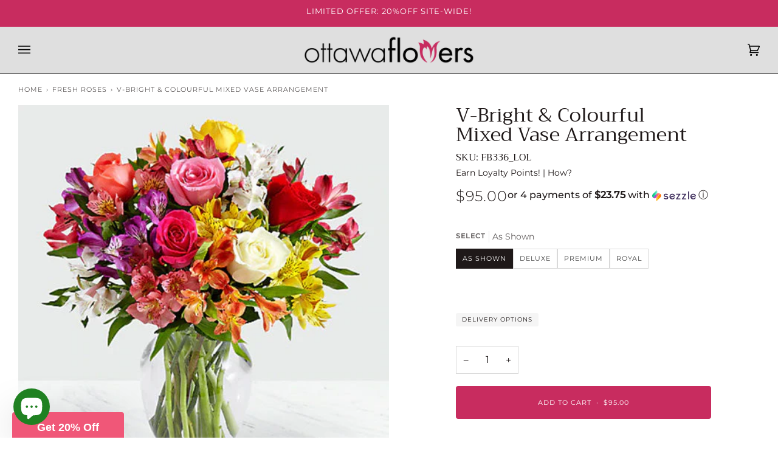

--- FILE ---
content_type: text/html; charset=utf-8
request_url: https://www.ottawaflowers.com/collections/fresh-roses/products/v-bright-colourful-mixed-vase-arrangement
body_size: 37264
content:
<!doctype html>




<html class="no-js" lang="en" ><head>
  <meta charset="utf-8">
  <meta http-equiv="X-UA-Compatible" content="IE=edge,chrome=1">
  <meta name="viewport" content="width=device-width,initial-scale=1,viewport-fit=cover">
  <meta name="theme-color" content="#f05677"><link rel="canonical" href="https://www.ottawaflowers.com/products/v-bright-colourful-mixed-vase-arrangement"><!-- ======================= Pipeline Theme V6.3.0 ========================= -->

  <link rel="preconnect" href="https://cdn.shopify.com" crossorigin>
  <link rel="preconnect" href="https://fonts.shopify.com" crossorigin>
  <link rel="preconnect" href="https://monorail-edge.shopifysvc.com" crossorigin>


  <link rel="preload" href="//www.ottawaflowers.com/cdn/shop/t/4/assets/lazysizes.js?v=111431644619468174291668047196" as="script">
  <link rel="preload" href="//www.ottawaflowers.com/cdn/shop/t/4/assets/vendor.js?v=44964542964703642421668047197" as="script">
  <link rel="preload" href="//www.ottawaflowers.com/cdn/shop/t/4/assets/theme.js?v=64177028372051159501756914141" as="script">
  <link rel="preload" href="//www.ottawaflowers.com/cdn/shop/t/4/assets/theme.css?v=40977198057055547891675969347" as="style">

  
<link rel="preload" as="image"
      href="//www.ottawaflowers.com/cdn/shop/products/FB336_LOL_356f4288-3a70-47a4-9258-8dc041d85846_small.jpg?v=1667248585"
      imagesrcset="//www.ottawaflowers.com/cdn/shop/products/FB336_LOL_356f4288-3a70-47a4-9258-8dc041d85846.jpg?v=1667248585 500w"
      imagesizes="(min-width: 768px), 50vw,
             100vw">
  
<link rel="shortcut icon" href="//www.ottawaflowers.com/cdn/shop/files/social-ottawaflowers-1_7921d62b-d01c-4f85-aa83-f9bb68046bc3_32x32.png?v=1668057388" type="image/png"><!-- Title and description ================================================ -->
  
  <title>
    

    V-Bright &amp; Colourful Mixed Vase Arrangement
&ndash; Ottawa Flowers Inc.

  </title><meta name="description" content="FTD Valentine&#39;s Day Selection Product">
  <!-- /snippets/social-meta-tags.liquid --><meta property="og:site_name" content="Ottawa Flowers Inc.">
<meta property="og:url" content="https://www.ottawaflowers.com/products/v-bright-colourful-mixed-vase-arrangement">
<meta property="og:title" content="V-Bright & Colourful Mixed Vase Arrangement">
<meta property="og:type" content="product">
<meta property="og:description" content="FTD Valentine&#39;s Day Selection Product"><meta property="og:price:amount" content="95.00">
  <meta property="og:price:currency" content="CAD">
      <meta property="og:image" content="http://www.ottawaflowers.com/cdn/shop/products/FB336_LOL_356f4288-3a70-47a4-9258-8dc041d85846.jpg?v=1667248585">
      <meta property="og:image:secure_url" content="https://www.ottawaflowers.com/cdn/shop/products/FB336_LOL_356f4288-3a70-47a4-9258-8dc041d85846.jpg?v=1667248585">
      <meta property="og:image:height" content="500">
      <meta property="og:image:width" content="500">
<meta property="twitter:image" content="http://www.ottawaflowers.com/cdn/shop/products/FB336_LOL_356f4288-3a70-47a4-9258-8dc041d85846_1200x1200.jpg?v=1667248585">

<meta name="twitter:site" content="@ottawaflowers">
<meta name="twitter:card" content="summary_large_image">
<meta name="twitter:title" content="V-Bright & Colourful Mixed Vase Arrangement">
<meta name="twitter:description" content="FTD Valentine&#39;s Day Selection Product"><!-- CSS ================================================================== -->

  <link href="//www.ottawaflowers.com/cdn/shop/t/4/assets/font-settings.css?v=132922565910830855651763580694" rel="stylesheet" type="text/css" media="all" />

  <!-- /snippets/css-variables.liquid -->


<style data-shopify>

:root {
/* ================ Spinner ================ */
--SPINNER: url(//www.ottawaflowers.com/cdn/shop/t/4/assets/spinner.gif?v=74017169589876499871668047197);


/* ================ Layout Variables ================ */






--LAYOUT-WIDTH: 1450px;
--LAYOUT-GUTTER: 10px;
--LAYOUT-GUTTER-OFFSET: -10px;
--NAV-GUTTER: 10px;
--LAYOUT-OUTER: 30px;

/* ================ Product video ================ */

--COLOR-VIDEO-BG: #f2f2f2;


/* ================ Color Variables ================ */

/* === Backgrounds ===*/
--COLOR-BG: #ffffff;
--COLOR-BG-ACCENT: #ffffff;

/* === Text colors ===*/
--COLOR-TEXT-DARK: #1f1919;
--COLOR-TEXT: #424242;
--COLOR-TEXT-LIGHT: #7b7b7b;

/* === Bright color ===*/
--COLOR-PRIMARY: #c82c5f;
--COLOR-PRIMARY-HOVER: #96123d;
--COLOR-PRIMARY-FADE: rgba(200, 44, 95, 0.05);
--COLOR-PRIMARY-FADE-HOVER: rgba(200, 44, 95, 0.1);--COLOR-PRIMARY-OPPOSITE: #ffffff;

/* === Secondary/link Color ===*/
--COLOR-SECONDARY: #f05677;
--COLOR-SECONDARY-HOVER: #f80136;
--COLOR-SECONDARY-FADE: rgba(240, 86, 119, 0.05);
--COLOR-SECONDARY-FADE-HOVER: rgba(240, 86, 119, 0.1);--COLOR-SECONDARY-OPPOSITE: #000000;

/* === Shades of grey ===*/
--COLOR-A5:  rgba(66, 66, 66, 0.05);
--COLOR-A10: rgba(66, 66, 66, 0.1);
--COLOR-A20: rgba(66, 66, 66, 0.2);
--COLOR-A35: rgba(66, 66, 66, 0.35);
--COLOR-A50: rgba(66, 66, 66, 0.5);
--COLOR-A80: rgba(66, 66, 66, 0.8);
--COLOR-A90: rgba(66, 66, 66, 0.9);
--COLOR-A95: rgba(66, 66, 66, 0.95);


/* ================ Inverted Color Variables ================ */

--INVERSE-BG: #424242;
--INVERSE-BG-ACCENT: #8a8686;

/* === Text colors ===*/
--INVERSE-TEXT-DARK: #ffffff;
--INVERSE-TEXT: #ffffff;
--INVERSE-TEXT-LIGHT: #c6c6c6;

/* === Bright color ===*/
--INVERSE-PRIMARY: #c82c5f;
--INVERSE-PRIMARY-HOVER: #96123d;
--INVERSE-PRIMARY-FADE: rgba(200, 44, 95, 0.05);
--INVERSE-PRIMARY-FADE-HOVER: rgba(200, 44, 95, 0.1);--INVERSE-PRIMARY-OPPOSITE: #ffffff;


/* === Second Color ===*/
--INVERSE-SECONDARY: #f05677;
--INVERSE-SECONDARY-HOVER: #f80136;
--INVERSE-SECONDARY-FADE: rgba(240, 86, 119, 0.05);
--INVERSE-SECONDARY-FADE-HOVER: rgba(240, 86, 119, 0.1);--INVERSE-SECONDARY-OPPOSITE: #000000;


/* === Shades of grey ===*/
--INVERSE-A5:  rgba(255, 255, 255, 0.05);
--INVERSE-A10: rgba(255, 255, 255, 0.1);
--INVERSE-A20: rgba(255, 255, 255, 0.2);
--INVERSE-A35: rgba(255, 255, 255, 0.3);
--INVERSE-A80: rgba(255, 255, 255, 0.8);
--INVERSE-A90: rgba(255, 255, 255, 0.9);
--INVERSE-A95: rgba(255, 255, 255, 0.95);


/* ================ Bright Color Variables ================ */

--BRIGHT-BG: #f7f5f4;
--BRIGHT-BG-ACCENT: #f05677;

/* === Text colors ===*/
--BRIGHT-TEXT-DARK: #828282;
--BRIGHT-TEXT: #424242;
--BRIGHT-TEXT-LIGHT: #787877;

/* === Bright color ===*/
--BRIGHT-PRIMARY: #c82c5f;
--BRIGHT-PRIMARY-HOVER: #96123d;
--BRIGHT-PRIMARY-FADE: rgba(200, 44, 95, 0.05);
--BRIGHT-PRIMARY-FADE-HOVER: rgba(200, 44, 95, 0.1);--BRIGHT-PRIMARY-OPPOSITE: #ffffff;


/* === Second Color ===*/
--BRIGHT-SECONDARY: #f05677;
--BRIGHT-SECONDARY-HOVER: #f80136;
--BRIGHT-SECONDARY-FADE: rgba(240, 86, 119, 0.05);
--BRIGHT-SECONDARY-FADE-HOVER: rgba(240, 86, 119, 0.1);--BRIGHT-SECONDARY-OPPOSITE: #000000;


/* === Shades of grey ===*/
--BRIGHT-A5:  rgba(66, 66, 66, 0.05);
--BRIGHT-A10: rgba(66, 66, 66, 0.1);
--BRIGHT-A20: rgba(66, 66, 66, 0.2);
--BRIGHT-A35: rgba(66, 66, 66, 0.3);
--BRIGHT-A80: rgba(66, 66, 66, 0.8);
--BRIGHT-A90: rgba(66, 66, 66, 0.9);
--BRIGHT-A95: rgba(66, 66, 66, 0.95);


/* === Account Bar ===*/
--COLOR-ANNOUNCEMENT-BG: #c82c5f;
--COLOR-ANNOUNCEMENT-TEXT: #fff;

/* === Nav and dropdown link background ===*/
--COLOR-NAV: #dfdfdf;
--COLOR-NAV-TEXT: #000000;
--COLOR-NAV-TEXT-DARK: #000000;
--COLOR-NAV-TEXT-LIGHT: #434343;
--COLOR-NAV-BORDER: #1d1d1d;
--COLOR-NAV-A10: rgba(0, 0, 0, 0.1);
--COLOR-NAV-A50: rgba(0, 0, 0, 0.5);
--COLOR-HIGHLIGHT-LINK: #ffffff;

/* === Site Footer ===*/
--COLOR-FOOTER-BG: #424242;
--COLOR-FOOTER-TEXT: #ffffff;
--COLOR-FOOTER-A5: rgba(255, 255, 255, 0.05);
--COLOR-FOOTER-A15: rgba(255, 255, 255, 0.15);
--COLOR-FOOTER-A90: rgba(255, 255, 255, 0.9);

/* === Sub-Footer ===*/
--COLOR-SUB-FOOTER-BG: #696868;
--COLOR-SUB-FOOTER-TEXT: #dfdfdf;
--COLOR-SUB-FOOTER-A5: rgba(223, 223, 223, 0.05);
--COLOR-SUB-FOOTER-A15: rgba(223, 223, 223, 0.15);
--COLOR-SUB-FOOTER-A90: rgba(223, 223, 223, 0.9);

/* === Products ===*/
--PRODUCT-GRID-ASPECT-RATIO: 100%;

/* === Product badges ===*/
--COLOR-BADGE: #424242;
--COLOR-BADGE-TEXT: #ffffff;
--COLOR-BADGE-TEXT-HOVER: #ffffff;

/* === Product item slider ===*/--COLOR-PRODUCT-SLIDER: #424242;--COLOR-PRODUCT-SLIDER-OPPOSITE: rgba(255, 255, 255, 0.06);/* === disabled form colors ===*/
--COLOR-DISABLED-BG: #ececec;
--COLOR-DISABLED-TEXT: #bdbdbd;

--INVERSE-DISABLED-BG: #555555;
--INVERSE-DISABLED-TEXT: #848484;

/* === Button Radius === */
--BUTTON-RADIUS: 4px;


/* ================ Typography ================ */

--FONT-STACK-BODY: Montserrat, sans-serif;
--FONT-STYLE-BODY: normal;
--FONT-WEIGHT-BODY: 400;
--FONT-WEIGHT-BODY-BOLD: 500;
--FONT-ADJUST-BODY: 1.1;

--FONT-STACK-HEADING: Trirong, serif;
--FONT-STYLE-HEADING: normal;
--FONT-WEIGHT-HEADING: 400;
--FONT-WEIGHT-HEADING-BOLD: 500;
--FONT-ADJUST-HEADING: 1.0;

  --FONT-HEADING-SPACE: normal;
  --FONT-HEADING-CAPS: none;


--FONT-STACK-ACCENT: Montserrat, serif;
--FONT-STYLE-ACCENT: normal;
--FONT-WEIGHT-ACCENT: 300;
--FONT-WEIGHT-ACCENT-BOLD: 400;
--FONT-ADJUST-ACCENT: 0.9;
--FONT-SPACING-ACCENT: 1px;

--FONT-STACK-NAV: Montserrat, sans-serif;
--FONT-STYLE-NAV: normal;
--FONT-ADJUST-NAV: 1.0;

--FONT-WEIGHT-NAV: 300;
--FONT-WEIGHT-NAV-BOLD: 400;

  --FONT-WEIGHT-NAV: var(--FONT-WEIGHT-NAV-BOLD);


--ICO-SELECT: url('//www.ottawaflowers.com/cdn/shop/t/4/assets/ico-select.svg?v=153877854161970938471672357270');

/* ================ Photo correction ================ */
--PHOTO-CORRECTION: 100%;


  <!-- /snippets/css-variables-contrast.liquid -->



--COLOR-TEXT-DARK: #030202;
--COLOR-TEXT:#1f1919;
--COLOR-TEXT-LIGHT: #424242;

--INVERSE-TEXT-DARK: #ffffff;
--INVERSE-TEXT: #ffffff;
--INVERSE-TEXT-LIGHT: #ffffff;


}

</style>

  <link href="//www.ottawaflowers.com/cdn/shop/t/4/assets/theme.css?v=40977198057055547891675969347" rel="stylesheet" type="text/css" media="all" />

  <script>
    document.documentElement.className = document.documentElement.className.replace('no-js', 'js');

    
      document.documentElement.classList.add('aos-initialized');let root = '/';
    if (root[root.length - 1] !== '/') {
      root = `${root}/`;
    }
    var theme = {
      routes: {
        root_url: root,
        cart: '/cart',
        cart_add_url: '/cart/add',
        product_recommendations_url: '/recommendations/products',
        account_addresses_url: '/account/addresses'
      },
      assets: {
        photoswipe: '//www.ottawaflowers.com/cdn/shop/t/4/assets/photoswipe.js?v=127455462311858527711668047197',
        smoothscroll: '//www.ottawaflowers.com/cdn/shop/t/4/assets/smoothscroll.js?v=37906625415260927261668047197',
        swatches: '//www.ottawaflowers.com/cdn/shop/t/4/assets/swatches.json?v=154940297821828866241668047197',
        noImage: '//www.ottawaflowers.com/cdn/shopifycloud/storefront/assets/no-image-2048-a2addb12.gif',
        base: '//www.ottawaflowers.com/cdn/shop/t/4/assets/'
      },
      strings: {
        swatchesKey: "Color, Colour",
        addToCart: "Add to Cart",
        estimateShipping: "Estimate shipping",
        noShippingAvailable: "We do not ship to this destination.",
        free: "Free",
        from: "From",
        preOrder: "Pre-order",
        soldOut: "Sold Out",
        sale: "Sale",
        subscription: "Subscription",
        unavailable: "Unavailable",
        unitPrice: "Unit price",
        unitPriceSeparator: "per",
        stockout: "All available stock is in cart",
        products: "Products",
        pages: "Pages",
        collections: "Collections",
        resultsFor: "Results for",
        noResultsFor: "No results for",
        articles: "Articles",
        successMessage: "Link copied to clipboard",
      },
      settings: {
        badge_sale_type: "percentage",
        search_products: true,
        search_collections: true,
        search_pages: false,
        search_articles: false,
        animate_hover: true,
        animate_scroll: true,
        show_locale_desktop: null,
        show_locale_mobile: null,
        show_currency_desktop: null,
        show_currency_mobile: null,
        currency_select_type: "country",
        currency_code_enable: false,
        excluded_collections_strict: ["all"," frontpage"," Add-On"," Private Collection"," MyRoses"],
        excluded_collections: ["sibling"]
      },
      info: {
        name: 'pipeline'
      },
      version: '6.3.0',
      moneyFormat: "${{amount}}",
      shopCurrency: "CAD",
      currencyCode: "CAD"
    }
    let windowInnerHeight = window.innerHeight;
    document.documentElement.style.setProperty('--full-screen', `${windowInnerHeight}px`);
    document.documentElement.style.setProperty('--three-quarters', `${windowInnerHeight * 0.75}px`);
    document.documentElement.style.setProperty('--two-thirds', `${windowInnerHeight * 0.66}px`);
    document.documentElement.style.setProperty('--one-half', `${windowInnerHeight * 0.5}px`);
    document.documentElement.style.setProperty('--one-third', `${windowInnerHeight * 0.33}px`);
    document.documentElement.style.setProperty('--one-fifth', `${windowInnerHeight * 0.2}px`);

    window.lazySizesConfig = window.lazySizesConfig || {};
    window.lazySizesConfig.loadHidden = false;
    window.isRTL = document.documentElement.getAttribute('dir') === 'rtl';
  </script><!-- Theme Javascript ============================================================== -->
  <script src="//www.ottawaflowers.com/cdn/shop/t/4/assets/lazysizes.js?v=111431644619468174291668047196" async="async"></script>
  <script src="//www.ottawaflowers.com/cdn/shop/t/4/assets/vendor.js?v=44964542964703642421668047197" defer="defer"></script>
  <script src="//www.ottawaflowers.com/cdn/shop/t/4/assets/theme.js?v=64177028372051159501756914141" defer="defer"></script>

  <script>
    (function () {
      function onPageShowEvents() {
        if ('requestIdleCallback' in window) {
          requestIdleCallback(initCartEvent, { timeout: 500 })
        } else {
          initCartEvent()
        }
        function initCartEvent(){
          window.fetch(window.theme.routes.cart + '.js')
          .then((response) => {
            if(!response.ok){
              throw {status: response.statusText};
            }
            return response.json();
          })
          .then((response) => {
            document.dispatchEvent(new CustomEvent('theme:cart:change', {
              detail: {
                cart: response,
              },
              bubbles: true,
            }));
            return response;
          })
          .catch((e) => {
            console.error(e);
          });
        }
      };
      window.onpageshow = onPageShowEvents;
    })();
  </script>

  <script type="text/javascript">
    if (window.MSInputMethodContext && document.documentMode) {
      var scripts = document.getElementsByTagName('script')[0];
      var polyfill = document.createElement("script");
      polyfill.defer = true;
      polyfill.src = "//www.ottawaflowers.com/cdn/shop/t/4/assets/ie11.js?v=144489047535103983231668047196";

      scripts.parentNode.insertBefore(polyfill, scripts);
    }
  </script>

  <script>(function(w,d,t,r,u){var f,n,i;w[u]=w[u]||[],f=function(){var o={ti:"56369547"};o.q=w[u],w[u]=new UET(o),w[u].push("pageLoad")},n=d.createElement(t),n.src=r,n.async=1,n.onload=n.onreadystatechange=function(){var s=this.readyState;s&&s!=="loaded"&&s!=="complete"||(f(),n.onload=n.onreadystatechange=null)},i=d.getElementsByTagName(t)[0],i.parentNode.insertBefore(n,i)})(window,document,"script","//bat.bing.com/bat.js","uetq");</script>

  <!-- Shopify app scripts =========================================================== -->
  <script>window.performance && window.performance.mark && window.performance.mark('shopify.content_for_header.start');</script><meta name="google-site-verification" content="PPr8Px6OMNUzEE11avMrNrZRrFFc7CW_q-1bjDsYTuk">
<meta name="google-site-verification" content="WPHQkzl7PNwTtzLtOYxcW_GPiLH3fK6fQjh-MEM06Tw">
<meta name="facebook-domain-verification" content="7rr87ndyo83071kdp0vgy8uyaio801">
<meta id="shopify-digital-wallet" name="shopify-digital-wallet" content="/57586253987/digital_wallets/dialog">
<meta name="shopify-checkout-api-token" content="df010c3d90e2cf24935b6359b993b4f6">
<meta id="in-context-paypal-metadata" data-shop-id="57586253987" data-venmo-supported="false" data-environment="production" data-locale="en_US" data-paypal-v4="true" data-currency="CAD">
<link rel="alternate" type="application/json+oembed" href="https://www.ottawaflowers.com/products/v-bright-colourful-mixed-vase-arrangement.oembed">
<script async="async" src="/checkouts/internal/preloads.js?locale=en-CA"></script>
<link rel="preconnect" href="https://shop.app" crossorigin="anonymous">
<script async="async" src="https://shop.app/checkouts/internal/preloads.js?locale=en-CA&shop_id=57586253987" crossorigin="anonymous"></script>
<script id="apple-pay-shop-capabilities" type="application/json">{"shopId":57586253987,"countryCode":"CA","currencyCode":"CAD","merchantCapabilities":["supports3DS"],"merchantId":"gid:\/\/shopify\/Shop\/57586253987","merchantName":"Ottawa Flowers Inc.","requiredBillingContactFields":["postalAddress","email","phone"],"requiredShippingContactFields":["postalAddress","email","phone"],"shippingType":"shipping","supportedNetworks":["visa","masterCard","amex","discover","interac","jcb"],"total":{"type":"pending","label":"Ottawa Flowers Inc.","amount":"1.00"},"shopifyPaymentsEnabled":true,"supportsSubscriptions":true}</script>
<script id="shopify-features" type="application/json">{"accessToken":"df010c3d90e2cf24935b6359b993b4f6","betas":["rich-media-storefront-analytics"],"domain":"www.ottawaflowers.com","predictiveSearch":true,"shopId":57586253987,"locale":"en"}</script>
<script>var Shopify = Shopify || {};
Shopify.shop = "ottawa-flowers.myshopify.com";
Shopify.locale = "en";
Shopify.currency = {"active":"CAD","rate":"1.0"};
Shopify.country = "CA";
Shopify.theme = {"name":"Pipeline","id":132365811875,"schema_name":"Pipeline","schema_version":"6.3.0","theme_store_id":739,"role":"main"};
Shopify.theme.handle = "null";
Shopify.theme.style = {"id":null,"handle":null};
Shopify.cdnHost = "www.ottawaflowers.com/cdn";
Shopify.routes = Shopify.routes || {};
Shopify.routes.root = "/";</script>
<script type="module">!function(o){(o.Shopify=o.Shopify||{}).modules=!0}(window);</script>
<script>!function(o){function n(){var o=[];function n(){o.push(Array.prototype.slice.apply(arguments))}return n.q=o,n}var t=o.Shopify=o.Shopify||{};t.loadFeatures=n(),t.autoloadFeatures=n()}(window);</script>
<script>
  window.ShopifyPay = window.ShopifyPay || {};
  window.ShopifyPay.apiHost = "shop.app\/pay";
  window.ShopifyPay.redirectState = null;
</script>
<script id="shop-js-analytics" type="application/json">{"pageType":"product"}</script>
<script defer="defer" async type="module" src="//www.ottawaflowers.com/cdn/shopifycloud/shop-js/modules/v2/client.init-shop-cart-sync_BT-GjEfc.en.esm.js"></script>
<script defer="defer" async type="module" src="//www.ottawaflowers.com/cdn/shopifycloud/shop-js/modules/v2/chunk.common_D58fp_Oc.esm.js"></script>
<script defer="defer" async type="module" src="//www.ottawaflowers.com/cdn/shopifycloud/shop-js/modules/v2/chunk.modal_xMitdFEc.esm.js"></script>
<script type="module">
  await import("//www.ottawaflowers.com/cdn/shopifycloud/shop-js/modules/v2/client.init-shop-cart-sync_BT-GjEfc.en.esm.js");
await import("//www.ottawaflowers.com/cdn/shopifycloud/shop-js/modules/v2/chunk.common_D58fp_Oc.esm.js");
await import("//www.ottawaflowers.com/cdn/shopifycloud/shop-js/modules/v2/chunk.modal_xMitdFEc.esm.js");

  window.Shopify.SignInWithShop?.initShopCartSync?.({"fedCMEnabled":true,"windoidEnabled":true});

</script>
<script>
  window.Shopify = window.Shopify || {};
  if (!window.Shopify.featureAssets) window.Shopify.featureAssets = {};
  window.Shopify.featureAssets['shop-js'] = {"shop-cart-sync":["modules/v2/client.shop-cart-sync_DZOKe7Ll.en.esm.js","modules/v2/chunk.common_D58fp_Oc.esm.js","modules/v2/chunk.modal_xMitdFEc.esm.js"],"init-fed-cm":["modules/v2/client.init-fed-cm_B6oLuCjv.en.esm.js","modules/v2/chunk.common_D58fp_Oc.esm.js","modules/v2/chunk.modal_xMitdFEc.esm.js"],"shop-cash-offers":["modules/v2/client.shop-cash-offers_D2sdYoxE.en.esm.js","modules/v2/chunk.common_D58fp_Oc.esm.js","modules/v2/chunk.modal_xMitdFEc.esm.js"],"shop-login-button":["modules/v2/client.shop-login-button_QeVjl5Y3.en.esm.js","modules/v2/chunk.common_D58fp_Oc.esm.js","modules/v2/chunk.modal_xMitdFEc.esm.js"],"pay-button":["modules/v2/client.pay-button_DXTOsIq6.en.esm.js","modules/v2/chunk.common_D58fp_Oc.esm.js","modules/v2/chunk.modal_xMitdFEc.esm.js"],"shop-button":["modules/v2/client.shop-button_DQZHx9pm.en.esm.js","modules/v2/chunk.common_D58fp_Oc.esm.js","modules/v2/chunk.modal_xMitdFEc.esm.js"],"avatar":["modules/v2/client.avatar_BTnouDA3.en.esm.js"],"init-windoid":["modules/v2/client.init-windoid_CR1B-cfM.en.esm.js","modules/v2/chunk.common_D58fp_Oc.esm.js","modules/v2/chunk.modal_xMitdFEc.esm.js"],"init-shop-for-new-customer-accounts":["modules/v2/client.init-shop-for-new-customer-accounts_C_vY_xzh.en.esm.js","modules/v2/client.shop-login-button_QeVjl5Y3.en.esm.js","modules/v2/chunk.common_D58fp_Oc.esm.js","modules/v2/chunk.modal_xMitdFEc.esm.js"],"init-shop-email-lookup-coordinator":["modules/v2/client.init-shop-email-lookup-coordinator_BI7n9ZSv.en.esm.js","modules/v2/chunk.common_D58fp_Oc.esm.js","modules/v2/chunk.modal_xMitdFEc.esm.js"],"init-shop-cart-sync":["modules/v2/client.init-shop-cart-sync_BT-GjEfc.en.esm.js","modules/v2/chunk.common_D58fp_Oc.esm.js","modules/v2/chunk.modal_xMitdFEc.esm.js"],"shop-toast-manager":["modules/v2/client.shop-toast-manager_DiYdP3xc.en.esm.js","modules/v2/chunk.common_D58fp_Oc.esm.js","modules/v2/chunk.modal_xMitdFEc.esm.js"],"init-customer-accounts":["modules/v2/client.init-customer-accounts_D9ZNqS-Q.en.esm.js","modules/v2/client.shop-login-button_QeVjl5Y3.en.esm.js","modules/v2/chunk.common_D58fp_Oc.esm.js","modules/v2/chunk.modal_xMitdFEc.esm.js"],"init-customer-accounts-sign-up":["modules/v2/client.init-customer-accounts-sign-up_iGw4briv.en.esm.js","modules/v2/client.shop-login-button_QeVjl5Y3.en.esm.js","modules/v2/chunk.common_D58fp_Oc.esm.js","modules/v2/chunk.modal_xMitdFEc.esm.js"],"shop-follow-button":["modules/v2/client.shop-follow-button_CqMgW2wH.en.esm.js","modules/v2/chunk.common_D58fp_Oc.esm.js","modules/v2/chunk.modal_xMitdFEc.esm.js"],"checkout-modal":["modules/v2/client.checkout-modal_xHeaAweL.en.esm.js","modules/v2/chunk.common_D58fp_Oc.esm.js","modules/v2/chunk.modal_xMitdFEc.esm.js"],"shop-login":["modules/v2/client.shop-login_D91U-Q7h.en.esm.js","modules/v2/chunk.common_D58fp_Oc.esm.js","modules/v2/chunk.modal_xMitdFEc.esm.js"],"lead-capture":["modules/v2/client.lead-capture_BJmE1dJe.en.esm.js","modules/v2/chunk.common_D58fp_Oc.esm.js","modules/v2/chunk.modal_xMitdFEc.esm.js"],"payment-terms":["modules/v2/client.payment-terms_Ci9AEqFq.en.esm.js","modules/v2/chunk.common_D58fp_Oc.esm.js","modules/v2/chunk.modal_xMitdFEc.esm.js"]};
</script>
<script>(function() {
  var isLoaded = false;
  function asyncLoad() {
    if (isLoaded) return;
    isLoaded = true;
    var urls = ["https:\/\/static.rechargecdn.com\/assets\/js\/widget.min.js?shop=ottawa-flowers.myshopify.com","https:\/\/cdn.logbase.io\/lb-upsell-wrapper.js?shop=ottawa-flowers.myshopify.com","https:\/\/orderstatus.w3apps.co\/js\/orderlookup.js?shop=ottawa-flowers.myshopify.com","\/\/cdn.shopify.com\/proxy\/47ace77acd006cc8544ea255f2d5d82941b48385b6bd362a537da22a433f9977\/bingshoppingtool-t2app-prod.trafficmanager.net\/uet\/tracking_script?shop=ottawa-flowers.myshopify.com\u0026sp-cache-control=cHVibGljLCBtYXgtYWdlPTkwMA"];
    for (var i = 0; i < urls.length; i++) {
      var s = document.createElement('script');
      s.type = 'text/javascript';
      s.async = true;
      s.src = urls[i];
      var x = document.getElementsByTagName('script')[0];
      x.parentNode.insertBefore(s, x);
    }
  };
  if(window.attachEvent) {
    window.attachEvent('onload', asyncLoad);
  } else {
    window.addEventListener('load', asyncLoad, false);
  }
})();</script>
<script id="__st">var __st={"a":57586253987,"offset":-18000,"reqid":"affff723-2603-4b0d-8b8c-e481c3078146-1769058804","pageurl":"www.ottawaflowers.com\/collections\/fresh-roses\/products\/v-bright-colourful-mixed-vase-arrangement","u":"b1d6d5f0a37e","p":"product","rtyp":"product","rid":7896345542819};</script>
<script>window.ShopifyPaypalV4VisibilityTracking = true;</script>
<script id="captcha-bootstrap">!function(){'use strict';const t='contact',e='account',n='new_comment',o=[[t,t],['blogs',n],['comments',n],[t,'customer']],c=[[e,'customer_login'],[e,'guest_login'],[e,'recover_customer_password'],[e,'create_customer']],r=t=>t.map((([t,e])=>`form[action*='/${t}']:not([data-nocaptcha='true']) input[name='form_type'][value='${e}']`)).join(','),a=t=>()=>t?[...document.querySelectorAll(t)].map((t=>t.form)):[];function s(){const t=[...o],e=r(t);return a(e)}const i='password',u='form_key',d=['recaptcha-v3-token','g-recaptcha-response','h-captcha-response',i],f=()=>{try{return window.sessionStorage}catch{return}},m='__shopify_v',_=t=>t.elements[u];function p(t,e,n=!1){try{const o=window.sessionStorage,c=JSON.parse(o.getItem(e)),{data:r}=function(t){const{data:e,action:n}=t;return t[m]||n?{data:e,action:n}:{data:t,action:n}}(c);for(const[e,n]of Object.entries(r))t.elements[e]&&(t.elements[e].value=n);n&&o.removeItem(e)}catch(o){console.error('form repopulation failed',{error:o})}}const l='form_type',E='cptcha';function T(t){t.dataset[E]=!0}const w=window,h=w.document,L='Shopify',v='ce_forms',y='captcha';let A=!1;((t,e)=>{const n=(g='f06e6c50-85a8-45c8-87d0-21a2b65856fe',I='https://cdn.shopify.com/shopifycloud/storefront-forms-hcaptcha/ce_storefront_forms_captcha_hcaptcha.v1.5.2.iife.js',D={infoText:'Protected by hCaptcha',privacyText:'Privacy',termsText:'Terms'},(t,e,n)=>{const o=w[L][v],c=o.bindForm;if(c)return c(t,g,e,D).then(n);var r;o.q.push([[t,g,e,D],n]),r=I,A||(h.body.append(Object.assign(h.createElement('script'),{id:'captcha-provider',async:!0,src:r})),A=!0)});var g,I,D;w[L]=w[L]||{},w[L][v]=w[L][v]||{},w[L][v].q=[],w[L][y]=w[L][y]||{},w[L][y].protect=function(t,e){n(t,void 0,e),T(t)},Object.freeze(w[L][y]),function(t,e,n,w,h,L){const[v,y,A,g]=function(t,e,n){const i=e?o:[],u=t?c:[],d=[...i,...u],f=r(d),m=r(i),_=r(d.filter((([t,e])=>n.includes(e))));return[a(f),a(m),a(_),s()]}(w,h,L),I=t=>{const e=t.target;return e instanceof HTMLFormElement?e:e&&e.form},D=t=>v().includes(t);t.addEventListener('submit',(t=>{const e=I(t);if(!e)return;const n=D(e)&&!e.dataset.hcaptchaBound&&!e.dataset.recaptchaBound,o=_(e),c=g().includes(e)&&(!o||!o.value);(n||c)&&t.preventDefault(),c&&!n&&(function(t){try{if(!f())return;!function(t){const e=f();if(!e)return;const n=_(t);if(!n)return;const o=n.value;o&&e.removeItem(o)}(t);const e=Array.from(Array(32),(()=>Math.random().toString(36)[2])).join('');!function(t,e){_(t)||t.append(Object.assign(document.createElement('input'),{type:'hidden',name:u})),t.elements[u].value=e}(t,e),function(t,e){const n=f();if(!n)return;const o=[...t.querySelectorAll(`input[type='${i}']`)].map((({name:t})=>t)),c=[...d,...o],r={};for(const[a,s]of new FormData(t).entries())c.includes(a)||(r[a]=s);n.setItem(e,JSON.stringify({[m]:1,action:t.action,data:r}))}(t,e)}catch(e){console.error('failed to persist form',e)}}(e),e.submit())}));const S=(t,e)=>{t&&!t.dataset[E]&&(n(t,e.some((e=>e===t))),T(t))};for(const o of['focusin','change'])t.addEventListener(o,(t=>{const e=I(t);D(e)&&S(e,y())}));const B=e.get('form_key'),M=e.get(l),P=B&&M;t.addEventListener('DOMContentLoaded',(()=>{const t=y();if(P)for(const e of t)e.elements[l].value===M&&p(e,B);[...new Set([...A(),...v().filter((t=>'true'===t.dataset.shopifyCaptcha))])].forEach((e=>S(e,t)))}))}(h,new URLSearchParams(w.location.search),n,t,e,['guest_login'])})(!1,!0)}();</script>
<script integrity="sha256-4kQ18oKyAcykRKYeNunJcIwy7WH5gtpwJnB7kiuLZ1E=" data-source-attribution="shopify.loadfeatures" defer="defer" src="//www.ottawaflowers.com/cdn/shopifycloud/storefront/assets/storefront/load_feature-a0a9edcb.js" crossorigin="anonymous"></script>
<script crossorigin="anonymous" defer="defer" src="//www.ottawaflowers.com/cdn/shopifycloud/storefront/assets/shopify_pay/storefront-65b4c6d7.js?v=20250812"></script>
<script data-source-attribution="shopify.dynamic_checkout.dynamic.init">var Shopify=Shopify||{};Shopify.PaymentButton=Shopify.PaymentButton||{isStorefrontPortableWallets:!0,init:function(){window.Shopify.PaymentButton.init=function(){};var t=document.createElement("script");t.src="https://www.ottawaflowers.com/cdn/shopifycloud/portable-wallets/latest/portable-wallets.en.js",t.type="module",document.head.appendChild(t)}};
</script>
<script data-source-attribution="shopify.dynamic_checkout.buyer_consent">
  function portableWalletsHideBuyerConsent(e){var t=document.getElementById("shopify-buyer-consent"),n=document.getElementById("shopify-subscription-policy-button");t&&n&&(t.classList.add("hidden"),t.setAttribute("aria-hidden","true"),n.removeEventListener("click",e))}function portableWalletsShowBuyerConsent(e){var t=document.getElementById("shopify-buyer-consent"),n=document.getElementById("shopify-subscription-policy-button");t&&n&&(t.classList.remove("hidden"),t.removeAttribute("aria-hidden"),n.addEventListener("click",e))}window.Shopify?.PaymentButton&&(window.Shopify.PaymentButton.hideBuyerConsent=portableWalletsHideBuyerConsent,window.Shopify.PaymentButton.showBuyerConsent=portableWalletsShowBuyerConsent);
</script>
<script data-source-attribution="shopify.dynamic_checkout.cart.bootstrap">document.addEventListener("DOMContentLoaded",(function(){function t(){return document.querySelector("shopify-accelerated-checkout-cart, shopify-accelerated-checkout")}if(t())Shopify.PaymentButton.init();else{new MutationObserver((function(e,n){t()&&(Shopify.PaymentButton.init(),n.disconnect())})).observe(document.body,{childList:!0,subtree:!0})}}));
</script>
<script id='scb4127' type='text/javascript' async='' src='https://www.ottawaflowers.com/cdn/shopifycloud/privacy-banner/storefront-banner.js'></script><link id="shopify-accelerated-checkout-styles" rel="stylesheet" media="screen" href="https://www.ottawaflowers.com/cdn/shopifycloud/portable-wallets/latest/accelerated-checkout-backwards-compat.css" crossorigin="anonymous">
<style id="shopify-accelerated-checkout-cart">
        #shopify-buyer-consent {
  margin-top: 1em;
  display: inline-block;
  width: 100%;
}

#shopify-buyer-consent.hidden {
  display: none;
}

#shopify-subscription-policy-button {
  background: none;
  border: none;
  padding: 0;
  text-decoration: underline;
  font-size: inherit;
  cursor: pointer;
}

#shopify-subscription-policy-button::before {
  box-shadow: none;
}

      </style>

<script>window.performance && window.performance.mark && window.performance.mark('shopify.content_for_header.end');</script>

<!-- BEGIN app block: shopify://apps/loyalty-rewards-and-referrals/blocks/embed-sdk/6f172e67-4106-4ac0-89c5-b32a069b3101 -->

<style
  type='text/css'
  data-lion-app-styles='main'
  data-lion-app-styles-settings='{&quot;disableBundledCSS&quot;:false,&quot;disableBundledFonts&quot;:false,&quot;useClassIsolator&quot;:false}'
></style>

<!-- loyaltylion.snippet.version=8056bbc037+8007 -->

<script>
  
  !function(t,n){function o(n){var o=t.getElementsByTagName("script")[0],i=t.createElement("script");i.src=n,i.crossOrigin="",o.parentNode.insertBefore(i,o)}if(!n.isLoyaltyLion){window.loyaltylion=n,void 0===window.lion&&(window.lion=n),n.version=2,n.isLoyaltyLion=!0;var i=new Date,e=i.getFullYear().toString()+i.getMonth().toString()+i.getDate().toString();o("https://sdk.loyaltylion.net/static/2/loader.js?t="+e);var r=!1;n.init=function(t){if(r)throw new Error("Cannot call lion.init more than once");r=!0;var a=n._token=t.token;if(!a)throw new Error("Token must be supplied to lion.init");for(var l=[],s="_push configure bootstrap shutdown on removeListener authenticateCustomer".split(" "),c=0;c<s.length;c+=1)!function(t,n){t[n]=function(){l.push([n,Array.prototype.slice.call(arguments,0)])}}(n,s[c]);o("https://sdk.loyaltylion.net/sdk/start/"+a+".js?t="+e+i.getHours().toString()),n._initData=t,n._buffer=l}}}(document,window.loyaltylion||[]);

  
    
      loyaltylion.init(
        { token: "099453f627d6d0bcb8ffcc692b80cc8a" }
      );
    
  

  loyaltylion.configure({
    disableBundledCSS: false,
    disableBundledFonts: false,
    useClassIsolator: false,
  })

  
</script>



<!-- END app block --><!-- BEGIN app block: shopify://apps/klaviyo-email-marketing-sms/blocks/klaviyo-onsite-embed/2632fe16-c075-4321-a88b-50b567f42507 -->












  <script async src="https://static.klaviyo.com/onsite/js/TjdcwE/klaviyo.js?company_id=TjdcwE"></script>
  <script>!function(){if(!window.klaviyo){window._klOnsite=window._klOnsite||[];try{window.klaviyo=new Proxy({},{get:function(n,i){return"push"===i?function(){var n;(n=window._klOnsite).push.apply(n,arguments)}:function(){for(var n=arguments.length,o=new Array(n),w=0;w<n;w++)o[w]=arguments[w];var t="function"==typeof o[o.length-1]?o.pop():void 0,e=new Promise((function(n){window._klOnsite.push([i].concat(o,[function(i){t&&t(i),n(i)}]))}));return e}}})}catch(n){window.klaviyo=window.klaviyo||[],window.klaviyo.push=function(){var n;(n=window._klOnsite).push.apply(n,arguments)}}}}();</script>

  
    <script id="viewed_product">
      if (item == null) {
        var _learnq = _learnq || [];

        var MetafieldReviews = null
        var MetafieldYotpoRating = null
        var MetafieldYotpoCount = null
        var MetafieldLooxRating = null
        var MetafieldLooxCount = null
        var okendoProduct = null
        var okendoProductReviewCount = null
        var okendoProductReviewAverageValue = null
        try {
          // The following fields are used for Customer Hub recently viewed in order to add reviews.
          // This information is not part of __kla_viewed. Instead, it is part of __kla_viewed_reviewed_items
          MetafieldReviews = {};
          MetafieldYotpoRating = null
          MetafieldYotpoCount = null
          MetafieldLooxRating = null
          MetafieldLooxCount = null

          okendoProduct = null
          // If the okendo metafield is not legacy, it will error, which then requires the new json formatted data
          if (okendoProduct && 'error' in okendoProduct) {
            okendoProduct = null
          }
          okendoProductReviewCount = okendoProduct ? okendoProduct.reviewCount : null
          okendoProductReviewAverageValue = okendoProduct ? okendoProduct.reviewAverageValue : null
        } catch (error) {
          console.error('Error in Klaviyo onsite reviews tracking:', error);
        }

        var item = {
          Name: "V-Bright \u0026 Colourful Mixed Vase Arrangement",
          ProductID: 7896345542819,
          Categories: ["Flowers \u0026 Gifts Between $80 - $100","Flowers \u0026 Gifts Over $140","Fresh Roses","Product Not On Sale"],
          ImageURL: "https://www.ottawaflowers.com/cdn/shop/products/FB336_LOL_356f4288-3a70-47a4-9258-8dc041d85846_grande.jpg?v=1667248585",
          URL: "https://www.ottawaflowers.com/products/v-bright-colourful-mixed-vase-arrangement",
          Brand: "Ottawa Flowers Inc.",
          Price: "$95.00",
          Value: "95.00",
          CompareAtPrice: "$0.00"
        };
        _learnq.push(['track', 'Viewed Product', item]);
        _learnq.push(['trackViewedItem', {
          Title: item.Name,
          ItemId: item.ProductID,
          Categories: item.Categories,
          ImageUrl: item.ImageURL,
          Url: item.URL,
          Metadata: {
            Brand: item.Brand,
            Price: item.Price,
            Value: item.Value,
            CompareAtPrice: item.CompareAtPrice
          },
          metafields:{
            reviews: MetafieldReviews,
            yotpo:{
              rating: MetafieldYotpoRating,
              count: MetafieldYotpoCount,
            },
            loox:{
              rating: MetafieldLooxRating,
              count: MetafieldLooxCount,
            },
            okendo: {
              rating: okendoProductReviewAverageValue,
              count: okendoProductReviewCount,
            }
          }
        }]);
      }
    </script>
  




  <script>
    window.klaviyoReviewsProductDesignMode = false
  </script>







<!-- END app block --><script src="https://cdn.shopify.com/extensions/e8878072-2f6b-4e89-8082-94b04320908d/inbox-1254/assets/inbox-chat-loader.js" type="text/javascript" defer="defer"></script>
<script src="https://cdn.shopify.com/extensions/019b7cd0-6587-73c3-9937-bcc2249fa2c4/lb-upsell-227/assets/lb-selleasy.js" type="text/javascript" defer="defer"></script>
<link href="https://monorail-edge.shopifysvc.com" rel="dns-prefetch">
<script>(function(){if ("sendBeacon" in navigator && "performance" in window) {try {var session_token_from_headers = performance.getEntriesByType('navigation')[0].serverTiming.find(x => x.name == '_s').description;} catch {var session_token_from_headers = undefined;}var session_cookie_matches = document.cookie.match(/_shopify_s=([^;]*)/);var session_token_from_cookie = session_cookie_matches && session_cookie_matches.length === 2 ? session_cookie_matches[1] : "";var session_token = session_token_from_headers || session_token_from_cookie || "";function handle_abandonment_event(e) {var entries = performance.getEntries().filter(function(entry) {return /monorail-edge.shopifysvc.com/.test(entry.name);});if (!window.abandonment_tracked && entries.length === 0) {window.abandonment_tracked = true;var currentMs = Date.now();var navigation_start = performance.timing.navigationStart;var payload = {shop_id: 57586253987,url: window.location.href,navigation_start,duration: currentMs - navigation_start,session_token,page_type: "product"};window.navigator.sendBeacon("https://monorail-edge.shopifysvc.com/v1/produce", JSON.stringify({schema_id: "online_store_buyer_site_abandonment/1.1",payload: payload,metadata: {event_created_at_ms: currentMs,event_sent_at_ms: currentMs}}));}}window.addEventListener('pagehide', handle_abandonment_event);}}());</script>
<script id="web-pixels-manager-setup">(function e(e,d,r,n,o){if(void 0===o&&(o={}),!Boolean(null===(a=null===(i=window.Shopify)||void 0===i?void 0:i.analytics)||void 0===a?void 0:a.replayQueue)){var i,a;window.Shopify=window.Shopify||{};var t=window.Shopify;t.analytics=t.analytics||{};var s=t.analytics;s.replayQueue=[],s.publish=function(e,d,r){return s.replayQueue.push([e,d,r]),!0};try{self.performance.mark("wpm:start")}catch(e){}var l=function(){var e={modern:/Edge?\/(1{2}[4-9]|1[2-9]\d|[2-9]\d{2}|\d{4,})\.\d+(\.\d+|)|Firefox\/(1{2}[4-9]|1[2-9]\d|[2-9]\d{2}|\d{4,})\.\d+(\.\d+|)|Chrom(ium|e)\/(9{2}|\d{3,})\.\d+(\.\d+|)|(Maci|X1{2}).+ Version\/(15\.\d+|(1[6-9]|[2-9]\d|\d{3,})\.\d+)([,.]\d+|)( \(\w+\)|)( Mobile\/\w+|) Safari\/|Chrome.+OPR\/(9{2}|\d{3,})\.\d+\.\d+|(CPU[ +]OS|iPhone[ +]OS|CPU[ +]iPhone|CPU IPhone OS|CPU iPad OS)[ +]+(15[._]\d+|(1[6-9]|[2-9]\d|\d{3,})[._]\d+)([._]\d+|)|Android:?[ /-](13[3-9]|1[4-9]\d|[2-9]\d{2}|\d{4,})(\.\d+|)(\.\d+|)|Android.+Firefox\/(13[5-9]|1[4-9]\d|[2-9]\d{2}|\d{4,})\.\d+(\.\d+|)|Android.+Chrom(ium|e)\/(13[3-9]|1[4-9]\d|[2-9]\d{2}|\d{4,})\.\d+(\.\d+|)|SamsungBrowser\/([2-9]\d|\d{3,})\.\d+/,legacy:/Edge?\/(1[6-9]|[2-9]\d|\d{3,})\.\d+(\.\d+|)|Firefox\/(5[4-9]|[6-9]\d|\d{3,})\.\d+(\.\d+|)|Chrom(ium|e)\/(5[1-9]|[6-9]\d|\d{3,})\.\d+(\.\d+|)([\d.]+$|.*Safari\/(?![\d.]+ Edge\/[\d.]+$))|(Maci|X1{2}).+ Version\/(10\.\d+|(1[1-9]|[2-9]\d|\d{3,})\.\d+)([,.]\d+|)( \(\w+\)|)( Mobile\/\w+|) Safari\/|Chrome.+OPR\/(3[89]|[4-9]\d|\d{3,})\.\d+\.\d+|(CPU[ +]OS|iPhone[ +]OS|CPU[ +]iPhone|CPU IPhone OS|CPU iPad OS)[ +]+(10[._]\d+|(1[1-9]|[2-9]\d|\d{3,})[._]\d+)([._]\d+|)|Android:?[ /-](13[3-9]|1[4-9]\d|[2-9]\d{2}|\d{4,})(\.\d+|)(\.\d+|)|Mobile Safari.+OPR\/([89]\d|\d{3,})\.\d+\.\d+|Android.+Firefox\/(13[5-9]|1[4-9]\d|[2-9]\d{2}|\d{4,})\.\d+(\.\d+|)|Android.+Chrom(ium|e)\/(13[3-9]|1[4-9]\d|[2-9]\d{2}|\d{4,})\.\d+(\.\d+|)|Android.+(UC? ?Browser|UCWEB|U3)[ /]?(15\.([5-9]|\d{2,})|(1[6-9]|[2-9]\d|\d{3,})\.\d+)\.\d+|SamsungBrowser\/(5\.\d+|([6-9]|\d{2,})\.\d+)|Android.+MQ{2}Browser\/(14(\.(9|\d{2,})|)|(1[5-9]|[2-9]\d|\d{3,})(\.\d+|))(\.\d+|)|K[Aa][Ii]OS\/(3\.\d+|([4-9]|\d{2,})\.\d+)(\.\d+|)/},d=e.modern,r=e.legacy,n=navigator.userAgent;return n.match(d)?"modern":n.match(r)?"legacy":"unknown"}(),u="modern"===l?"modern":"legacy",c=(null!=n?n:{modern:"",legacy:""})[u],f=function(e){return[e.baseUrl,"/wpm","/b",e.hashVersion,"modern"===e.buildTarget?"m":"l",".js"].join("")}({baseUrl:d,hashVersion:r,buildTarget:u}),m=function(e){var d=e.version,r=e.bundleTarget,n=e.surface,o=e.pageUrl,i=e.monorailEndpoint;return{emit:function(e){var a=e.status,t=e.errorMsg,s=(new Date).getTime(),l=JSON.stringify({metadata:{event_sent_at_ms:s},events:[{schema_id:"web_pixels_manager_load/3.1",payload:{version:d,bundle_target:r,page_url:o,status:a,surface:n,error_msg:t},metadata:{event_created_at_ms:s}}]});if(!i)return console&&console.warn&&console.warn("[Web Pixels Manager] No Monorail endpoint provided, skipping logging."),!1;try{return self.navigator.sendBeacon.bind(self.navigator)(i,l)}catch(e){}var u=new XMLHttpRequest;try{return u.open("POST",i,!0),u.setRequestHeader("Content-Type","text/plain"),u.send(l),!0}catch(e){return console&&console.warn&&console.warn("[Web Pixels Manager] Got an unhandled error while logging to Monorail."),!1}}}}({version:r,bundleTarget:l,surface:e.surface,pageUrl:self.location.href,monorailEndpoint:e.monorailEndpoint});try{o.browserTarget=l,function(e){var d=e.src,r=e.async,n=void 0===r||r,o=e.onload,i=e.onerror,a=e.sri,t=e.scriptDataAttributes,s=void 0===t?{}:t,l=document.createElement("script"),u=document.querySelector("head"),c=document.querySelector("body");if(l.async=n,l.src=d,a&&(l.integrity=a,l.crossOrigin="anonymous"),s)for(var f in s)if(Object.prototype.hasOwnProperty.call(s,f))try{l.dataset[f]=s[f]}catch(e){}if(o&&l.addEventListener("load",o),i&&l.addEventListener("error",i),u)u.appendChild(l);else{if(!c)throw new Error("Did not find a head or body element to append the script");c.appendChild(l)}}({src:f,async:!0,onload:function(){if(!function(){var e,d;return Boolean(null===(d=null===(e=window.Shopify)||void 0===e?void 0:e.analytics)||void 0===d?void 0:d.initialized)}()){var d=window.webPixelsManager.init(e)||void 0;if(d){var r=window.Shopify.analytics;r.replayQueue.forEach((function(e){var r=e[0],n=e[1],o=e[2];d.publishCustomEvent(r,n,o)})),r.replayQueue=[],r.publish=d.publishCustomEvent,r.visitor=d.visitor,r.initialized=!0}}},onerror:function(){return m.emit({status:"failed",errorMsg:"".concat(f," has failed to load")})},sri:function(e){var d=/^sha384-[A-Za-z0-9+/=]+$/;return"string"==typeof e&&d.test(e)}(c)?c:"",scriptDataAttributes:o}),m.emit({status:"loading"})}catch(e){m.emit({status:"failed",errorMsg:(null==e?void 0:e.message)||"Unknown error"})}}})({shopId: 57586253987,storefrontBaseUrl: "https://www.ottawaflowers.com",extensionsBaseUrl: "https://extensions.shopifycdn.com/cdn/shopifycloud/web-pixels-manager",monorailEndpoint: "https://monorail-edge.shopifysvc.com/unstable/produce_batch",surface: "storefront-renderer",enabledBetaFlags: ["2dca8a86"],webPixelsConfigList: [{"id":"1961197731","configuration":"{\"accountID\":\"TjdcwE\",\"webPixelConfig\":\"eyJlbmFibGVBZGRlZFRvQ2FydEV2ZW50cyI6IHRydWV9\"}","eventPayloadVersion":"v1","runtimeContext":"STRICT","scriptVersion":"524f6c1ee37bacdca7657a665bdca589","type":"APP","apiClientId":123074,"privacyPurposes":["ANALYTICS","MARKETING"],"dataSharingAdjustments":{"protectedCustomerApprovalScopes":["read_customer_address","read_customer_email","read_customer_name","read_customer_personal_data","read_customer_phone"]}},{"id":"1840414883","configuration":"{\"ti\":\"355012886\",\"endpoint\":\"https:\/\/bat.bing.com\/action\/0\"}","eventPayloadVersion":"v1","runtimeContext":"STRICT","scriptVersion":"5ee93563fe31b11d2d65e2f09a5229dc","type":"APP","apiClientId":2997493,"privacyPurposes":["ANALYTICS","MARKETING","SALE_OF_DATA"],"dataSharingAdjustments":{"protectedCustomerApprovalScopes":["read_customer_personal_data"]}},{"id":"607387811","configuration":"{\"config\":\"{\\\"pixel_id\\\":\\\"G-EJZ3HJTYRZ\\\",\\\"target_country\\\":\\\"CA\\\",\\\"gtag_events\\\":[{\\\"type\\\":\\\"begin_checkout\\\",\\\"action_label\\\":[\\\"G-EJZ3HJTYRZ\\\",\\\"AW-661737192\\\/5giMCJ-E5oYYEOidxbsC\\\"]},{\\\"type\\\":\\\"search\\\",\\\"action_label\\\":[\\\"G-EJZ3HJTYRZ\\\",\\\"AW-661737192\\\/8tskCKKE5oYYEOidxbsC\\\"]},{\\\"type\\\":\\\"view_item\\\",\\\"action_label\\\":[\\\"G-EJZ3HJTYRZ\\\",\\\"AW-661737192\\\/nWHrCJmE5oYYEOidxbsC\\\",\\\"MC-8XQYVC7248\\\"]},{\\\"type\\\":\\\"purchase\\\",\\\"action_label\\\":[\\\"G-EJZ3HJTYRZ\\\",\\\"AW-661737192\\\/8TNRCJaE5oYYEOidxbsC\\\",\\\"MC-8XQYVC7248\\\"]},{\\\"type\\\":\\\"page_view\\\",\\\"action_label\\\":[\\\"G-EJZ3HJTYRZ\\\",\\\"AW-661737192\\\/TAM7CJOE5oYYEOidxbsC\\\",\\\"MC-8XQYVC7248\\\"]},{\\\"type\\\":\\\"add_payment_info\\\",\\\"action_label\\\":[\\\"G-EJZ3HJTYRZ\\\",\\\"AW-661737192\\\/jz8oCKWE5oYYEOidxbsC\\\"]},{\\\"type\\\":\\\"add_to_cart\\\",\\\"action_label\\\":[\\\"G-EJZ3HJTYRZ\\\",\\\"AW-661737192\\\/c_PwCJyE5oYYEOidxbsC\\\"]}],\\\"enable_monitoring_mode\\\":false}\"}","eventPayloadVersion":"v1","runtimeContext":"OPEN","scriptVersion":"b2a88bafab3e21179ed38636efcd8a93","type":"APP","apiClientId":1780363,"privacyPurposes":[],"dataSharingAdjustments":{"protectedCustomerApprovalScopes":["read_customer_address","read_customer_email","read_customer_name","read_customer_personal_data","read_customer_phone"]}},{"id":"277086371","configuration":"{\"pixel_id\":\"1320646455367120\",\"pixel_type\":\"facebook_pixel\",\"metaapp_system_user_token\":\"-\"}","eventPayloadVersion":"v1","runtimeContext":"OPEN","scriptVersion":"ca16bc87fe92b6042fbaa3acc2fbdaa6","type":"APP","apiClientId":2329312,"privacyPurposes":["ANALYTICS","MARKETING","SALE_OF_DATA"],"dataSharingAdjustments":{"protectedCustomerApprovalScopes":["read_customer_address","read_customer_email","read_customer_name","read_customer_personal_data","read_customer_phone"]}},{"id":"128942243","configuration":"{\"accountID\":\"selleasy-metrics-track\"}","eventPayloadVersion":"v1","runtimeContext":"STRICT","scriptVersion":"5aac1f99a8ca74af74cea751ede503d2","type":"APP","apiClientId":5519923,"privacyPurposes":[],"dataSharingAdjustments":{"protectedCustomerApprovalScopes":["read_customer_email","read_customer_name","read_customer_personal_data"]}},{"id":"107839651","configuration":"{\"tagID\":\"2612340901519\"}","eventPayloadVersion":"v1","runtimeContext":"STRICT","scriptVersion":"18031546ee651571ed29edbe71a3550b","type":"APP","apiClientId":3009811,"privacyPurposes":["ANALYTICS","MARKETING","SALE_OF_DATA"],"dataSharingAdjustments":{"protectedCustomerApprovalScopes":["read_customer_address","read_customer_email","read_customer_name","read_customer_personal_data","read_customer_phone"]}},{"id":"shopify-app-pixel","configuration":"{}","eventPayloadVersion":"v1","runtimeContext":"STRICT","scriptVersion":"0450","apiClientId":"shopify-pixel","type":"APP","privacyPurposes":["ANALYTICS","MARKETING"]},{"id":"shopify-custom-pixel","eventPayloadVersion":"v1","runtimeContext":"LAX","scriptVersion":"0450","apiClientId":"shopify-pixel","type":"CUSTOM","privacyPurposes":["ANALYTICS","MARKETING"]}],isMerchantRequest: false,initData: {"shop":{"name":"Ottawa Flowers Inc.","paymentSettings":{"currencyCode":"CAD"},"myshopifyDomain":"ottawa-flowers.myshopify.com","countryCode":"CA","storefrontUrl":"https:\/\/www.ottawaflowers.com"},"customer":null,"cart":null,"checkout":null,"productVariants":[{"price":{"amount":95.0,"currencyCode":"CAD"},"product":{"title":"V-Bright \u0026 Colourful Mixed Vase Arrangement","vendor":"Ottawa Flowers Inc.","id":"7896345542819","untranslatedTitle":"V-Bright \u0026 Colourful Mixed Vase Arrangement","url":"\/products\/v-bright-colourful-mixed-vase-arrangement","type":"Roses"},"id":"43173662032035","image":{"src":"\/\/www.ottawaflowers.com\/cdn\/shop\/products\/FB336_LOL_356f4288-3a70-47a4-9258-8dc041d85846.jpg?v=1667248585"},"sku":"FB336_LOL","title":"As Shown","untranslatedTitle":"As Shown"},{"price":{"amount":185.0,"currencyCode":"CAD"},"product":{"title":"V-Bright \u0026 Colourful Mixed Vase Arrangement","vendor":"Ottawa Flowers Inc.","id":"7896345542819","untranslatedTitle":"V-Bright \u0026 Colourful Mixed Vase Arrangement","url":"\/products\/v-bright-colourful-mixed-vase-arrangement","type":"Roses"},"id":"43037680337059","image":{"src":"\/\/www.ottawaflowers.com\/cdn\/shop\/products\/FB336_LOL_356f4288-3a70-47a4-9258-8dc041d85846.jpg?v=1667248585"},"sku":"FB336_LOL-DELUXE","title":"Deluxe","untranslatedTitle":"Deluxe"},{"price":{"amount":280.0,"currencyCode":"CAD"},"product":{"title":"V-Bright \u0026 Colourful Mixed Vase Arrangement","vendor":"Ottawa Flowers Inc.","id":"7896345542819","untranslatedTitle":"V-Bright \u0026 Colourful Mixed Vase Arrangement","url":"\/products\/v-bright-colourful-mixed-vase-arrangement","type":"Roses"},"id":"43037680369827","image":{"src":"\/\/www.ottawaflowers.com\/cdn\/shop\/products\/FB336_LOL_356f4288-3a70-47a4-9258-8dc041d85846.jpg?v=1667248585"},"sku":"FB336_LOL-PREMIUM","title":"Premium","untranslatedTitle":"Premium"},{"price":{"amount":370.0,"currencyCode":"CAD"},"product":{"title":"V-Bright \u0026 Colourful Mixed Vase Arrangement","vendor":"Ottawa Flowers Inc.","id":"7896345542819","untranslatedTitle":"V-Bright \u0026 Colourful Mixed Vase Arrangement","url":"\/products\/v-bright-colourful-mixed-vase-arrangement","type":"Roses"},"id":"43037680402595","image":{"src":"\/\/www.ottawaflowers.com\/cdn\/shop\/products\/FB336_LOL_356f4288-3a70-47a4-9258-8dc041d85846.jpg?v=1667248585"},"sku":"FB336_LOL-ROYAL","title":"Royal","untranslatedTitle":"Royal"}],"purchasingCompany":null},},"https://www.ottawaflowers.com/cdn","fcfee988w5aeb613cpc8e4bc33m6693e112",{"modern":"","legacy":""},{"shopId":"57586253987","storefrontBaseUrl":"https:\/\/www.ottawaflowers.com","extensionBaseUrl":"https:\/\/extensions.shopifycdn.com\/cdn\/shopifycloud\/web-pixels-manager","surface":"storefront-renderer","enabledBetaFlags":"[\"2dca8a86\"]","isMerchantRequest":"false","hashVersion":"fcfee988w5aeb613cpc8e4bc33m6693e112","publish":"custom","events":"[[\"page_viewed\",{}],[\"product_viewed\",{\"productVariant\":{\"price\":{\"amount\":95.0,\"currencyCode\":\"CAD\"},\"product\":{\"title\":\"V-Bright \u0026 Colourful Mixed Vase Arrangement\",\"vendor\":\"Ottawa Flowers Inc.\",\"id\":\"7896345542819\",\"untranslatedTitle\":\"V-Bright \u0026 Colourful Mixed Vase Arrangement\",\"url\":\"\/products\/v-bright-colourful-mixed-vase-arrangement\",\"type\":\"Roses\"},\"id\":\"43173662032035\",\"image\":{\"src\":\"\/\/www.ottawaflowers.com\/cdn\/shop\/products\/FB336_LOL_356f4288-3a70-47a4-9258-8dc041d85846.jpg?v=1667248585\"},\"sku\":\"FB336_LOL\",\"title\":\"As Shown\",\"untranslatedTitle\":\"As Shown\"}}]]"});</script><script>
  window.ShopifyAnalytics = window.ShopifyAnalytics || {};
  window.ShopifyAnalytics.meta = window.ShopifyAnalytics.meta || {};
  window.ShopifyAnalytics.meta.currency = 'CAD';
  var meta = {"product":{"id":7896345542819,"gid":"gid:\/\/shopify\/Product\/7896345542819","vendor":"Ottawa Flowers Inc.","type":"Roses","handle":"v-bright-colourful-mixed-vase-arrangement","variants":[{"id":43173662032035,"price":9500,"name":"V-Bright \u0026 Colourful Mixed Vase Arrangement - As Shown","public_title":"As Shown","sku":"FB336_LOL"},{"id":43037680337059,"price":18500,"name":"V-Bright \u0026 Colourful Mixed Vase Arrangement - Deluxe","public_title":"Deluxe","sku":"FB336_LOL-DELUXE"},{"id":43037680369827,"price":28000,"name":"V-Bright \u0026 Colourful Mixed Vase Arrangement - Premium","public_title":"Premium","sku":"FB336_LOL-PREMIUM"},{"id":43037680402595,"price":37000,"name":"V-Bright \u0026 Colourful Mixed Vase Arrangement - Royal","public_title":"Royal","sku":"FB336_LOL-ROYAL"}],"remote":false},"page":{"pageType":"product","resourceType":"product","resourceId":7896345542819,"requestId":"affff723-2603-4b0d-8b8c-e481c3078146-1769058804"}};
  for (var attr in meta) {
    window.ShopifyAnalytics.meta[attr] = meta[attr];
  }
</script>
<script class="analytics">
  (function () {
    var customDocumentWrite = function(content) {
      var jquery = null;

      if (window.jQuery) {
        jquery = window.jQuery;
      } else if (window.Checkout && window.Checkout.$) {
        jquery = window.Checkout.$;
      }

      if (jquery) {
        jquery('body').append(content);
      }
    };

    var hasLoggedConversion = function(token) {
      if (token) {
        return document.cookie.indexOf('loggedConversion=' + token) !== -1;
      }
      return false;
    }

    var setCookieIfConversion = function(token) {
      if (token) {
        var twoMonthsFromNow = new Date(Date.now());
        twoMonthsFromNow.setMonth(twoMonthsFromNow.getMonth() + 2);

        document.cookie = 'loggedConversion=' + token + '; expires=' + twoMonthsFromNow;
      }
    }

    var trekkie = window.ShopifyAnalytics.lib = window.trekkie = window.trekkie || [];
    if (trekkie.integrations) {
      return;
    }
    trekkie.methods = [
      'identify',
      'page',
      'ready',
      'track',
      'trackForm',
      'trackLink'
    ];
    trekkie.factory = function(method) {
      return function() {
        var args = Array.prototype.slice.call(arguments);
        args.unshift(method);
        trekkie.push(args);
        return trekkie;
      };
    };
    for (var i = 0; i < trekkie.methods.length; i++) {
      var key = trekkie.methods[i];
      trekkie[key] = trekkie.factory(key);
    }
    trekkie.load = function(config) {
      trekkie.config = config || {};
      trekkie.config.initialDocumentCookie = document.cookie;
      var first = document.getElementsByTagName('script')[0];
      var script = document.createElement('script');
      script.type = 'text/javascript';
      script.onerror = function(e) {
        var scriptFallback = document.createElement('script');
        scriptFallback.type = 'text/javascript';
        scriptFallback.onerror = function(error) {
                var Monorail = {
      produce: function produce(monorailDomain, schemaId, payload) {
        var currentMs = new Date().getTime();
        var event = {
          schema_id: schemaId,
          payload: payload,
          metadata: {
            event_created_at_ms: currentMs,
            event_sent_at_ms: currentMs
          }
        };
        return Monorail.sendRequest("https://" + monorailDomain + "/v1/produce", JSON.stringify(event));
      },
      sendRequest: function sendRequest(endpointUrl, payload) {
        // Try the sendBeacon API
        if (window && window.navigator && typeof window.navigator.sendBeacon === 'function' && typeof window.Blob === 'function' && !Monorail.isIos12()) {
          var blobData = new window.Blob([payload], {
            type: 'text/plain'
          });

          if (window.navigator.sendBeacon(endpointUrl, blobData)) {
            return true;
          } // sendBeacon was not successful

        } // XHR beacon

        var xhr = new XMLHttpRequest();

        try {
          xhr.open('POST', endpointUrl);
          xhr.setRequestHeader('Content-Type', 'text/plain');
          xhr.send(payload);
        } catch (e) {
          console.log(e);
        }

        return false;
      },
      isIos12: function isIos12() {
        return window.navigator.userAgent.lastIndexOf('iPhone; CPU iPhone OS 12_') !== -1 || window.navigator.userAgent.lastIndexOf('iPad; CPU OS 12_') !== -1;
      }
    };
    Monorail.produce('monorail-edge.shopifysvc.com',
      'trekkie_storefront_load_errors/1.1',
      {shop_id: 57586253987,
      theme_id: 132365811875,
      app_name: "storefront",
      context_url: window.location.href,
      source_url: "//www.ottawaflowers.com/cdn/s/trekkie.storefront.1bbfab421998800ff09850b62e84b8915387986d.min.js"});

        };
        scriptFallback.async = true;
        scriptFallback.src = '//www.ottawaflowers.com/cdn/s/trekkie.storefront.1bbfab421998800ff09850b62e84b8915387986d.min.js';
        first.parentNode.insertBefore(scriptFallback, first);
      };
      script.async = true;
      script.src = '//www.ottawaflowers.com/cdn/s/trekkie.storefront.1bbfab421998800ff09850b62e84b8915387986d.min.js';
      first.parentNode.insertBefore(script, first);
    };
    trekkie.load(
      {"Trekkie":{"appName":"storefront","development":false,"defaultAttributes":{"shopId":57586253987,"isMerchantRequest":null,"themeId":132365811875,"themeCityHash":"7974264548005385300","contentLanguage":"en","currency":"CAD","eventMetadataId":"991807a7-18df-4568-aac1-e55db879d2fd"},"isServerSideCookieWritingEnabled":true,"monorailRegion":"shop_domain","enabledBetaFlags":["65f19447"]},"Session Attribution":{},"S2S":{"facebookCapiEnabled":true,"source":"trekkie-storefront-renderer","apiClientId":580111}}
    );

    var loaded = false;
    trekkie.ready(function() {
      if (loaded) return;
      loaded = true;

      window.ShopifyAnalytics.lib = window.trekkie;

      var originalDocumentWrite = document.write;
      document.write = customDocumentWrite;
      try { window.ShopifyAnalytics.merchantGoogleAnalytics.call(this); } catch(error) {};
      document.write = originalDocumentWrite;

      window.ShopifyAnalytics.lib.page(null,{"pageType":"product","resourceType":"product","resourceId":7896345542819,"requestId":"affff723-2603-4b0d-8b8c-e481c3078146-1769058804","shopifyEmitted":true});

      var match = window.location.pathname.match(/checkouts\/(.+)\/(thank_you|post_purchase)/)
      var token = match? match[1]: undefined;
      if (!hasLoggedConversion(token)) {
        setCookieIfConversion(token);
        window.ShopifyAnalytics.lib.track("Viewed Product",{"currency":"CAD","variantId":43173662032035,"productId":7896345542819,"productGid":"gid:\/\/shopify\/Product\/7896345542819","name":"V-Bright \u0026 Colourful Mixed Vase Arrangement - As Shown","price":"95.00","sku":"FB336_LOL","brand":"Ottawa Flowers Inc.","variant":"As Shown","category":"Roses","nonInteraction":true,"remote":false},undefined,undefined,{"shopifyEmitted":true});
      window.ShopifyAnalytics.lib.track("monorail:\/\/trekkie_storefront_viewed_product\/1.1",{"currency":"CAD","variantId":43173662032035,"productId":7896345542819,"productGid":"gid:\/\/shopify\/Product\/7896345542819","name":"V-Bright \u0026 Colourful Mixed Vase Arrangement - As Shown","price":"95.00","sku":"FB336_LOL","brand":"Ottawa Flowers Inc.","variant":"As Shown","category":"Roses","nonInteraction":true,"remote":false,"referer":"https:\/\/www.ottawaflowers.com\/collections\/fresh-roses\/products\/v-bright-colourful-mixed-vase-arrangement"});
      }
    });


        var eventsListenerScript = document.createElement('script');
        eventsListenerScript.async = true;
        eventsListenerScript.src = "//www.ottawaflowers.com/cdn/shopifycloud/storefront/assets/shop_events_listener-3da45d37.js";
        document.getElementsByTagName('head')[0].appendChild(eventsListenerScript);

})();</script>
  <script>
  if (!window.ga || (window.ga && typeof window.ga !== 'function')) {
    window.ga = function ga() {
      (window.ga.q = window.ga.q || []).push(arguments);
      if (window.Shopify && window.Shopify.analytics && typeof window.Shopify.analytics.publish === 'function') {
        window.Shopify.analytics.publish("ga_stub_called", {}, {sendTo: "google_osp_migration"});
      }
      console.error("Shopify's Google Analytics stub called with:", Array.from(arguments), "\nSee https://help.shopify.com/manual/promoting-marketing/pixels/pixel-migration#google for more information.");
    };
    if (window.Shopify && window.Shopify.analytics && typeof window.Shopify.analytics.publish === 'function') {
      window.Shopify.analytics.publish("ga_stub_initialized", {}, {sendTo: "google_osp_migration"});
    }
  }
</script>
<script
  defer
  src="https://www.ottawaflowers.com/cdn/shopifycloud/perf-kit/shopify-perf-kit-3.0.4.min.js"
  data-application="storefront-renderer"
  data-shop-id="57586253987"
  data-render-region="gcp-us-central1"
  data-page-type="product"
  data-theme-instance-id="132365811875"
  data-theme-name="Pipeline"
  data-theme-version="6.3.0"
  data-monorail-region="shop_domain"
  data-resource-timing-sampling-rate="10"
  data-shs="true"
  data-shs-beacon="true"
  data-shs-export-with-fetch="true"
  data-shs-logs-sample-rate="1"
  data-shs-beacon-endpoint="https://www.ottawaflowers.com/api/collect"
></script>
</head>


<body id="v-bright-amp-colourful-mixed-vase-arrangement" class="template-product default--bright">

  <a class="in-page-link visually-hidden skip-link" href="#MainContent">Skip to content</a>

  <div id="shopify-section-announcement" class="shopify-section"><!-- /sections/announcement.liquid --><div class="announcement__wrapper"
      data-announcement-wrapper
      data-section-id="announcement"
      data-section-type="announcement">
      
      <div class="announcement__font font--4">
        <div class="announcement__bar-outer" data-bar style="--bg: var(--COLOR-ANNOUNCEMENT-BG); --text: var(--COLOR-ANNOUNCEMENT-TEXT);"><div class="announcement__bar-holder" data-announcement-slider data-slider-speed="5000">
              <div data-slide="eefa5c25-22ce-4095-bf8f-08714370b05c"
      data-slide-index="0"
      
class="announcement__bar"
 >
                  <div data-ticker-frame class="announcement__message section-padding" style="--PT: 10px; --PB: 10px;">
                    <div data-ticker-scale class="ticker--unloaded announcement__scale">
                      <div data-ticker-text class="announcement__text">
                        <p><strong>Limited Offer: 20%OFF Site-Wide!</strong></p>
                      </div>
                    </div>
                  </div>
                </div>
            </div></div>
      </div>
    </div>
</div>
  <div id="shopify-section-header" class="shopify-section"><!-- /sections/header.liquid --><style data-shopify>
  :root {
    --COLOR-NAV-TEXT-TRANSPARENT: #ffffff;
    --COLOR-HEADER-TRANSPARENT-GRADIENT: rgba(0, 0, 0, 0.2);
    --LOGO-PADDING: 15px;
    --menu-backfill-height: auto;
  }
</style>

















<div class="header__wrapper"
  data-header-wrapper
  style="--bar-opacity: 0; --bar-width: 0; --bar-left: 0;"
  data-header-transparent="false"
  data-underline-current="true"
  data-header-sticky="sticky"
  data-header-style="menu_center"
  data-section-id="header"
  data-section-type="header">
  <header class="theme__header" data-header-height>
    
      <div class="header__inner header__inner--bar">
        <div class="wrapper">
          
  <div class="theme__header__toolbar header__desktop" data-takes-space-wrapper >
    
      

      
        <div class="toolbar__links" data-child-takes-space>
          
            
              <a href="/pages/rewards" class="tollbar__navlink">
                <span class="navtext">Get Rewards!</span>
              </a>
            
          
            
              <a href="https://ottawaweddingflowers.ca/" class="tollbar__navlink">
                <span class="navtext">Weddings</span>
              </a>
            
          
            
              <a href="/collections/ottawa-flowers-products-on-sale" class="tollbar__navlink">
                <span class="navtext">On Sale!</span>
              </a>
            
          
            
              <a href="/collections/flower-subscription" class="tollbar__navlink">
                <span class="navtext">Subscriptions</span>
              </a>
            
          
            
              <a href="https://www.eventrentalsottawa.com/" class="tollbar__navlink">
                <span class="navtext">Rentals</span>
              </a>
            
          
            
              <a href="https://www.givopoly.com" class="tollbar__navlink">
                <span class="navtext">Gifts</span>
              </a>
            
          
            
              <a href="https://www.bunchesdirect.ca" class="tollbar__navlink">
                <span class="navtext">Wholesale</span>
              </a>
            
          

          
        </div>
      
    
  </div>

          
  <div class="theme__header__toolbar header__mobile" data-takes-space-wrapper >
    
      
    
  </div>

        </div>
      </div>
    

    <div class="header__inner">
      <div class="wrapper">
        <div class="header__mobile">
          
    <div class="header__mobile__left">
      <button class="header__mobile__button"
        data-drawer-toggle="hamburger"
        aria-label="Open menu"
        aria-haspopup="true"
        aria-expanded="false"
        aria-controls="header-menu">
        <svg aria-hidden="true" focusable="false" role="presentation" class="icon icon-nav" viewBox="0 0 25 25"><path d="M0 4.062h25v2H0zm0 7h25v2H0zm0 7h25v2H0z"/></svg>
      </button>
    </div>
    
<div class="header__logo header__logo--image">
    <a class="header__logo__link"
        href="/"
        style="--LOGO-WIDTH: 280px;">
      
<img data-src="//www.ottawaflowers.com/cdn/shop/files/ottawa-flowers-logo-colour_ad3f8fe4-4475-4569-9e13-89fd4c98a1d8_{width}x.png?v=1668057423"
          class="lazyload logo__img logo__img--color"
          width="931"
          height="153"
          data-widths="[110, 160, 220, 320, 480, 540, 720, 900]"
          data-sizes="auto"
          data-aspectratio="6.084967320261438"
          alt="Ottawa Flowers Inc.">
      
      

      
        <noscript>
          <img class="logo__img" style="opacity: 1;" src="//www.ottawaflowers.com/cdn/shop/files/ottawa-flowers-logo-colour_ad3f8fe4-4475-4569-9e13-89fd4c98a1d8_360x.png?v=1668057423" alt="Ottawa Flowers Inc."/>
        </noscript>
      
    </a>
  </div>

    <div class="header__mobile__right">
      <a class="header__mobile__button"
       data-drawer-toggle="drawer-cart"
        href="/cart">
        <svg aria-hidden="true" focusable="false" role="presentation" class="icon icon-cart" viewBox="0 0 25 25"><path d="M5.058 23a2 2 0 104.001-.001A2 2 0 005.058 23zm12.079 0c0 1.104.896 2 2 2s1.942-.896 1.942-2-.838-2-1.942-2-2 .896-2 2zM0 1a1 1 0 001 1h1.078l.894 3.341L5.058 13c0 .072.034.134.042.204l-1.018 4.58A.997.997 0 005.058 19h16.71a1 1 0 000-2H6.306l.458-2.061c.1.017.19.061.294.061h12.31c1.104 0 1.712-.218 2.244-1.5l3.248-6.964C25.423 4.75 24.186 4 23.079 4H5.058c-.157 0-.292.054-.438.088L3.844.772A1 1 0 002.87 0H1a1 1 0 00-1 1zm5.098 5H22.93l-3.192 6.798c-.038.086-.07.147-.094.19-.067.006-.113.012-.277.012H7.058v-.198l-.038-.195L5.098 6z"/></svg>
        <span class="visually-hidden">Cart</span>
        
  <span class="header__cart__status">
    <span data-header-cart-price="0">
      $0.00
    </span>
    <span data-header-cart-count="0">
      (0)
    </span>
    
<span data-header-cart-full="false"></span>
  </span>

      </a>
    </div>

        </div>

        <div data-header-desktop class="header__desktop header__desktop--menu_center"><div  data-takes-space class="header__desktop__bar__l">
<div class="header__logo header__logo--image">
    <a class="header__logo__link"
        href="/"
        style="--LOGO-WIDTH: 280px;">
      
<img data-src="//www.ottawaflowers.com/cdn/shop/files/ottawa-flowers-logo-colour_ad3f8fe4-4475-4569-9e13-89fd4c98a1d8_{width}x.png?v=1668057423"
          class="lazyload logo__img logo__img--color"
          width="931"
          height="153"
          data-widths="[110, 160, 220, 320, 480, 540, 720, 900]"
          data-sizes="auto"
          data-aspectratio="6.084967320261438"
          alt="Ottawa Flowers Inc.">
      
      

      
        <noscript>
          <img class="logo__img" style="opacity: 1;" src="//www.ottawaflowers.com/cdn/shop/files/ottawa-flowers-logo-colour_ad3f8fe4-4475-4569-9e13-89fd4c98a1d8_360x.png?v=1668057423" alt="Ottawa Flowers Inc."/>
        </noscript>
      
    </a>
  </div>
</div>
              <div  data-takes-space class="header__desktop__bar__c">
  <nav class="header__menu">
    <div class="header__menu__inner  caps" data-text-items-wrapper>
      
        <!-- /snippets/nav-item.liquid -->

<div class="menu__item  child"
  data-main-menu-text-item
  >
  <a href="/collections/myroses-custom-roses" data-top-link class="navlink navlink--toplevel">
    <span class="navtext">MyRoses®</span>
  </a>
  
</div>

      
        <!-- /snippets/nav-item.liquid -->

<div class="menu__item  grandparent kids-10 "
  data-main-menu-text-item
  
    role="button"
    aria-haspopup="true"
    aria-expanded="false"
    data-hover-disclosure-toggle="dropdown-0135ef0e0a92799e34690d34b42c39e3"
    aria-controls="dropdown-0135ef0e0a92799e34690d34b42c39e3"
  >
  <a href="#" data-top-link class="navlink navlink--toplevel">
    <span class="navtext">POPULAR</span>
  </a>
  
    <div class="header__dropdown"
      data-hover-disclosure
      id="dropdown-0135ef0e0a92799e34690d34b42c39e3">
      <div class="header__dropdown__wrapper">
        <div class="header__dropdown__inner">
              
                <div class="dropdown__family dropdown__family--grandchild">
                  <a href="/collections/arrangements" data-stagger-first class="navlink navlink--child">
                    <span class="navtext">Arrangements</span>
                  </a>
                  
                </div>
              
                <div class="dropdown__family dropdown__family--grandchild">
                  <a href="/collections/fresh-bouquets" data-stagger-first class="navlink navlink--child">
                    <span class="navtext">Fresh Bouquets</span>
                  </a>
                  
                </div>
              
                <div class="dropdown__family dropdown__family--grandchild">
                  <a href="#" data-stagger-first class="navlink navlink--child">
                    <span class="navtext">Valentine&#39;s Day</span>
                  </a>
                  
                    
                    <a href="/collections/valentines-day-flowers" data-stagger-second class="navlink navlink--grandchild">
                      <span class="navtext">Valentine&#39;s Flowers</span>
                    </a>
                  
                    
                    <a href="/collections/valentines-day-roses" data-stagger-second class="navlink navlink--grandchild">
                      <span class="navtext">Valentine&#39;s Day Roses</span>
                    </a>
                  
                    
                    <a href="/collections/valentines-day-bouquets" data-stagger-second class="navlink navlink--grandchild">
                      <span class="navtext">Valentine&#39;s Day Hand Tied Bouquets</span>
                    </a>
                  
                    
                    <a href="/collections/rose-petals" data-stagger-second class="navlink navlink--grandchild">
                      <span class="navtext">Rose Petals</span>
                    </a>
                  
                    
                    <a href="/collections/valentines-day-tropical" data-stagger-second class="navlink navlink--grandchild">
                      <span class="navtext">Valentine&#39;s Day Contemporary</span>
                    </a>
                  
                    
                    <a href="/collections/valentines-day-chocolates" data-stagger-second class="navlink navlink--grandchild">
                      <span class="navtext">Valentine&#39;s Day Chocolates</span>
                    </a>
                  
                    
                    <a href="/collections/valentines-day-plants" data-stagger-second class="navlink navlink--grandchild">
                      <span class="navtext">Valentine&#39;s Day Plants</span>
                    </a>
                  
                </div>
              
                <div class="dropdown__family dropdown__family--grandchild">
                  <a href="/collections/fresh-roses" data-stagger-first class="navlink navlink--child main-menu--active">
                    <span class="navtext">Fresh Roses</span>
                  </a>
                  
                </div>
              
                <div class="dropdown__family dropdown__family--grandchild">
                  <a href="/collections/eternal-roses" data-stagger-first class="navlink navlink--child">
                    <span class="navtext">Eternal Roses</span>
                  </a>
                  
                </div>
              
                <div class="dropdown__family dropdown__family--grandchild">
                  <a href="/collections/plants-dishgardens" data-stagger-first class="navlink navlink--child">
                    <span class="navtext">Plants &amp; Dishgardens</span>
                  </a>
                  
                </div>
              
                <div class="dropdown__family dropdown__family--grandchild">
                  <a href="/collections/contemporary-tropical" data-stagger-first class="navlink navlink--child">
                    <span class="navtext">Contemporary &amp; Tropical</span>
                  </a>
                  
                </div>
              
                <div class="dropdown__family dropdown__family--grandchild">
                  <a href="/collections/office-plants-trees" data-stagger-first class="navlink navlink--child">
                    <span class="navtext">Office Plants &amp; Trees</span>
                  </a>
                  
                </div>
              
                <div class="dropdown__family dropdown__family--grandchild">
                  <a href="/collections/gourmet-baskets" data-stagger-first class="navlink navlink--child">
                    <span class="navtext">Gourmet Baskets</span>
                  </a>
                  
                </div>
              
                <div class="dropdown__family dropdown__family--grandchild">
                  <a href="/collections/prom-graduation" data-stagger-first class="navlink navlink--child">
                    <span class="navtext">Prom &amp; Graduation</span>
                  </a>
                  
                </div>
              
                <div class="dropdown__family dropdown__family--grandchild">
                  <a href="/collections/ceramic-pots" data-stagger-first class="navlink navlink--child">
                    <span class="navtext">Ceramic Pots</span>
                  </a>
                  
                </div>
              
                <div class="dropdown__family dropdown__family--grandchild">
                  <a href="/collections/chocolate-bouquets" data-stagger-first class="navlink navlink--child">
                    <span class="navtext">Chocolate Bouquets</span>
                  </a>
                  
                </div>
              
                <div class="dropdown__family dropdown__family--grandchild">
                  <a href="/collections/spa-gift-baskets" data-stagger-first class="navlink navlink--child">
                    <span class="navtext">Lux Gifts Sets - NEW!</span>
                  </a>
                  
                </div>
              
                <div class="dropdown__family dropdown__family--grandchild">
                  <a href="/collections/summer-collection" data-stagger-first class="navlink navlink--child">
                    <span class="navtext">Summer Collection</span>
                  </a>
                  
                </div>
              
                <div class="dropdown__family dropdown__family--grandchild">
                  <a href="/collections/fall-flowers" data-stagger-first class="navlink navlink--child">
                    <span class="navtext">Fall Collection</span>
                  </a>
                  
                </div>
              
            

            
              

</div>
      </div>
    </div>
  
</div>

      
        <!-- /snippets/nav-item.liquid -->

<div class="menu__item  parent"
  data-main-menu-text-item
  
    role="button"
    aria-haspopup="true"
    aria-expanded="false"
    data-hover-disclosure-toggle="dropdown-75f7e4dfbe0181e2c0e99d30507e74df"
    aria-controls="dropdown-75f7e4dfbe0181e2c0e99d30507e74df"
  >
  <a href="#" data-top-link class="navlink navlink--toplevel">
    <span class="navtext">BIRTHDAY</span>
  </a>
  
    <div class="header__dropdown"
      data-hover-disclosure
      id="dropdown-75f7e4dfbe0181e2c0e99d30507e74df">
      <div class="header__dropdown__wrapper">
        <div class="header__dropdown__inner">
            
              
              <a href="/collections/birthday-for-her" data-stagger class="navlink navlink--child">
                <span class="navtext">For Her</span>
              </a>
            
              
              <a href="/collections/birthday-for-him" data-stagger class="navlink navlink--child">
                <span class="navtext">For Him</span>
              </a>
            
              
              <a href="/collections/mom-baby-flowers" data-stagger class="navlink navlink--child">
                <span class="navtext">Newborn Baby</span>
              </a>
            
              
              <a href="/collections/gourmet-baskets" data-stagger class="navlink navlink--child">
                <span class="navtext">Gift Baskets</span>
              </a>
            
              
              <a href="/collections/chocolate-bouquets" data-stagger class="navlink navlink--child">
                <span class="navtext">Chocolate Bouquets</span>
              </a>
            
</div>
      </div>
    </div>
  
</div>

      
        <!-- /snippets/nav-item.liquid -->

<div class="menu__item  grandparent kids-2 "
  data-main-menu-text-item
  
    role="button"
    aria-haspopup="true"
    aria-expanded="false"
    data-hover-disclosure-toggle="dropdown-897e553d5c4e00f0e4fd608047fe14f0"
    aria-controls="dropdown-897e553d5c4e00f0e4fd608047fe14f0"
  >
  <a href="#" data-top-link class="navlink navlink--toplevel">
    <span class="navtext">SYMPATHY</span>
  </a>
  
    <div class="header__dropdown"
      data-hover-disclosure
      id="dropdown-897e553d5c4e00f0e4fd608047fe14f0">
      <div class="header__dropdown__wrapper">
        <div class="header__dropdown__inner">
              
                <div class="dropdown__family dropdown__family--grandchild">
                  <a href="#" data-stagger-first class="navlink navlink--child">
                    <span class="navtext">FOR THE SERVICE</span>
                  </a>
                  
                    
                    <a href="/collections/funeral-wreaths-hearts" data-stagger-second class="navlink navlink--grandchild">
                      <span class="navtext">Funeral Wreaths &amp; Hearts</span>
                    </a>
                  
                    
                    <a href="/collections/funeral-casket-spray" data-stagger-second class="navlink navlink--grandchild">
                      <span class="navtext">Funeral Casket Spray</span>
                    </a>
                  
                    
                    <a href="/collections/funeral-crosses" data-stagger-second class="navlink navlink--grandchild">
                      <span class="navtext">Funeral Crosses</span>
                    </a>
                  
                    
                    <a href="/collections/funeral-standing-spray" data-stagger-second class="navlink navlink--grandchild">
                      <span class="navtext">Funeral Standing Spray</span>
                    </a>
                  
                    
                    <a href="/collections/sympathy-flowers" data-stagger-second class="navlink navlink--grandchild">
                      <span class="navtext">Funeral Arrangements</span>
                    </a>
                  
                </div>
              
                <div class="dropdown__family dropdown__family--grandchild">
                  <a href="#" data-stagger-first class="navlink navlink--child">
                    <span class="navtext">FOR THE HOME</span>
                  </a>
                  
                    
                    <a href="/collections/sympathy-flowers" data-stagger-second class="navlink navlink--grandchild">
                      <span class="navtext">Sympathy Arrangements</span>
                    </a>
                  
                    
                    <a href="/collections/sympathy-plants" data-stagger-second class="navlink navlink--grandchild">
                      <span class="navtext">Sympathy Plants</span>
                    </a>
                  
                    
                    <a href="/collections/sympathy-gourmet" data-stagger-second class="navlink navlink--grandchild">
                      <span class="navtext">Sympathy Gourmet Baskets</span>
                    </a>
                  
                    
                    <a href="/collections/funeral-adornments" data-stagger-second class="navlink navlink--grandchild">
                      <span class="navtext">Adornments &amp; Urns</span>
                    </a>
                  
                    
                    <a href="tel:6137375555" data-stagger-second class="navlink navlink--grandchild">
                      <span class="navtext">Urgent matters: (613) 737-5555</span>
                    </a>
                  
                </div>
              
            

            
              

</div>
      </div>
    </div>
  
</div>

      
        <!-- /snippets/nav-item.liquid -->

<div class="menu__item  grandparent kids-10 "
  data-main-menu-text-item
  
    role="button"
    aria-haspopup="true"
    aria-expanded="false"
    data-hover-disclosure-toggle="dropdown-ce9e075d9dbf4eb208cb4d2f6b699691"
    aria-controls="dropdown-ce9e075d9dbf4eb208cb4d2f6b699691"
  >
  <a href="#" data-top-link class="navlink navlink--toplevel">
    <span class="navtext">OCCASIONS</span>
  </a>
  
    <div class="header__dropdown"
      data-hover-disclosure
      id="dropdown-ce9e075d9dbf4eb208cb4d2f6b699691">
      <div class="header__dropdown__wrapper">
        <div class="header__dropdown__inner">
              
                <div class="dropdown__family dropdown__family--grandchild">
                  <a href="#" data-stagger-first class="navlink navlink--child">
                    <span class="navtext">Valentine&#39;s Day </span>
                  </a>
                  
                    
                    <a href="/collections/valentines-day-roses" data-stagger-second class="navlink navlink--grandchild">
                      <span class="navtext">Valentine&#39;s Day Roses</span>
                    </a>
                  
                    
                    <a href="/collections/valentines-day-flowers" data-stagger-second class="navlink navlink--grandchild">
                      <span class="navtext">Valentine&#39;s Day Flowers</span>
                    </a>
                  
                    
                    <a href="/collections/valentines-day-bouquets" data-stagger-second class="navlink navlink--grandchild">
                      <span class="navtext">Valentine&#39;s Day Hand Tied Bouquets</span>
                    </a>
                  
                    
                    <a href="/collections/valentines-day-chocolates" data-stagger-second class="navlink navlink--grandchild">
                      <span class="navtext">Valentine&#39;s Day Chocolates</span>
                    </a>
                  
                    
                    <a href="/collections/valentines-day-tropical" data-stagger-second class="navlink navlink--grandchild">
                      <span class="navtext">Valentine&#39;s Day Contemporary</span>
                    </a>
                  
                    
                    <a href="/collections/valentines-day-plants" data-stagger-second class="navlink navlink--grandchild">
                      <span class="navtext">Valentine&#39;s Day Plants</span>
                    </a>
                  
                </div>
              
                <div class="dropdown__family dropdown__family--grandchild">
                  <a href="/collections/ottawa-flowers-products-on-sale" data-stagger-first class="navlink navlink--child">
                    <span class="navtext">Flowers On Sale</span>
                  </a>
                  
                </div>
              
                <div class="dropdown__family dropdown__family--grandchild">
                  <a href="/collections/birthday-flowers" data-stagger-first class="navlink navlink--child">
                    <span class="navtext">Birthday Flowers</span>
                  </a>
                  
                </div>
              
                <div class="dropdown__family dropdown__family--grandchild">
                  <a href="/collections/anniversary-flowers" data-stagger-first class="navlink navlink--child">
                    <span class="navtext">Anniversary Flowers</span>
                  </a>
                  
                </div>
              
                <div class="dropdown__family dropdown__family--grandchild">
                  <a href="/collections/get-well-flowers" data-stagger-first class="navlink navlink--child">
                    <span class="navtext">Get Well Flowers</span>
                  </a>
                  
                </div>
              
                <div class="dropdown__family dropdown__family--grandchild">
                  <a href="/collections/mom-baby-flowers" data-stagger-first class="navlink navlink--child">
                    <span class="navtext">Newborn Baby</span>
                  </a>
                  
                </div>
              
                <div class="dropdown__family dropdown__family--grandchild">
                  <a href="/collections/congratulations-flowers" data-stagger-first class="navlink navlink--child">
                    <span class="navtext">Congratulations</span>
                  </a>
                  
                </div>
              
                <div class="dropdown__family dropdown__family--grandchild">
                  <a href="/collections/just-because-flowers" data-stagger-first class="navlink navlink--child">
                    <span class="navtext">Just Because</span>
                  </a>
                  
                </div>
              
                <div class="dropdown__family dropdown__family--grandchild">
                  <a href="/collections/sympathy-flowers" data-stagger-first class="navlink navlink--child">
                    <span class="navtext">Funeral &amp; Sympathy Flowers</span>
                  </a>
                  
                </div>
              
                <div class="dropdown__family dropdown__family--grandchild">
                  <a href="/collections/mothers-day-flowers" data-stagger-first class="navlink navlink--child">
                    <span class="navtext">Mother&#39;s Day Flowers</span>
                  </a>
                  
                </div>
              
                <div class="dropdown__family dropdown__family--grandchild">
                  <a href="/collections/fathers-day" data-stagger-first class="navlink navlink--child">
                    <span class="navtext">Father&#39;s Day</span>
                  </a>
                  
                </div>
              
                <div class="dropdown__family dropdown__family--grandchild">
                  <a href="/collections/thanksgiving-flowers" data-stagger-first class="navlink navlink--child">
                    <span class="navtext">Thanksgiving Flowers</span>
                  </a>
                  
                </div>
              
                <div class="dropdown__family dropdown__family--grandchild">
                  <a href="/collections/administrative-professionals-day" data-stagger-first class="navlink navlink--child">
                    <span class="navtext">Admin Professionals Day</span>
                  </a>
                  
                </div>
              
                <div class="dropdown__family dropdown__family--grandchild">
                  <a href="/collections/international-womens-day" data-stagger-first class="navlink navlink--child">
                    <span class="navtext">Women&#39;s Day </span>
                  </a>
                  
                </div>
              
                <div class="dropdown__family dropdown__family--grandchild">
                  <a href="/collections/easter-flowers" data-stagger-first class="navlink navlink--child">
                    <span class="navtext">Easter Flowers</span>
                  </a>
                  
                </div>
              
                <div class="dropdown__family dropdown__family--grandchild">
                  <a href="/collections/winter-flower-arrangements" data-stagger-first class="navlink navlink--child">
                    <span class="navtext">Winter Flower Arrangements</span>
                  </a>
                  
                </div>
              
            

            
              

</div>
      </div>
    </div>
  
</div>

      
        <!-- /snippets/nav-item.liquid -->

<div class="menu__item  parent"
  data-main-menu-text-item
  
    role="button"
    aria-haspopup="true"
    aria-expanded="false"
    data-hover-disclosure-toggle="dropdown-635c5ff56269fb9db7a27155307ab357"
    aria-controls="dropdown-635c5ff56269fb9db7a27155307ab357"
  >
  <a href="#" data-top-link class="navlink navlink--toplevel">
    <span class="navtext">WEDDINGS</span>
  </a>
  
    <div class="header__dropdown"
      data-hover-disclosure
      id="dropdown-635c5ff56269fb9db7a27155307ab357">
      <div class="header__dropdown__wrapper">
        <div class="header__dropdown__inner">
            
              
              <a href="/pages/wedding-flowers-by-ottawa-flowers-wedding-florist" data-stagger class="navlink navlink--child">
                <span class="navtext">Why Ottawa Flowers?</span>
              </a>
            
              
              <a href="https://www.eventrentalsottawa.com/" data-stagger class="navlink navlink--child">
                <span class="navtext">Wedding Rentals</span>
              </a>
            
              
              <a href="/pages/wedding-gallery" data-stagger class="navlink navlink--child">
                <span class="navtext">Real Weddings Gallery</span>
              </a>
            
              
              <a href="https://ottawaweddingflowers.ca/pages/contact" data-stagger class="navlink navlink--child">
                <span class="navtext">FREE Wedding Consultation</span>
              </a>
            
</div>
      </div>
    </div>
  
</div>

      
        <!-- /snippets/nav-item.liquid -->

<div class="menu__item  grandparent kids-3 "
  data-main-menu-text-item
  
    role="button"
    aria-haspopup="true"
    aria-expanded="false"
    data-hover-disclosure-toggle="dropdown-0a8d4b184f3b16d8fc0cfcd7973ad328"
    aria-controls="dropdown-0a8d4b184f3b16d8fc0cfcd7973ad328"
  >
  <a href="#" data-top-link class="navlink navlink--toplevel">
    <span class="navtext">MORE...</span>
  </a>
  
    <div class="header__dropdown"
      data-hover-disclosure
      id="dropdown-0a8d4b184f3b16d8fc0cfcd7973ad328">
      <div class="header__dropdown__wrapper">
        <div class="header__dropdown__inner">
              
                <div class="dropdown__family dropdown__family--grandchild">
                  <a href="#" data-stagger-first class="navlink navlink--child">
                    <span class="navtext">BY FLOWER</span>
                  </a>
                  
                    
                    <a href="/search?type=product&q=roses" data-stagger-second class="navlink navlink--grandchild">
                      <span class="navtext">Roses</span>
                    </a>
                  
                    
                    <a href="/search?q=carnations" data-stagger-second class="navlink navlink--grandchild">
                      <span class="navtext">Carnations</span>
                    </a>
                  
                    
                    <a href="/search?q=gerberas" data-stagger-second class="navlink navlink--grandchild">
                      <span class="navtext">Gerberas</span>
                    </a>
                  
                    
                    <a href="/search?q=daisies" data-stagger-second class="navlink navlink--grandchild">
                      <span class="navtext">Daisies</span>
                    </a>
                  
                    
                    <a href="/search?q=orchid" data-stagger-second class="navlink navlink--grandchild">
                      <span class="navtext">Orchids</span>
                    </a>
                  
                    
                    <a href="/search?q=lilies" data-stagger-second class="navlink navlink--grandchild">
                      <span class="navtext">Lilies</span>
                    </a>
                  
                    
                    <a href="/search?q=tulips" data-stagger-second class="navlink navlink--grandchild">
                      <span class="navtext">Tulips</span>
                    </a>
                  
                </div>
              
                <div class="dropdown__family dropdown__family--grandchild">
                  <a href="#" data-stagger-first class="navlink navlink--child">
                    <span class="navtext">BY TYPE</span>
                  </a>
                  
                    
                    <a href="/collections/plants-dishgardens" data-stagger-second class="navlink navlink--grandchild">
                      <span class="navtext">Plants &amp; Dish Gardens</span>
                    </a>
                  
                    
                    <a href="/collections/dried-flowers" data-stagger-second class="navlink navlink--grandchild">
                      <span class="navtext">Dried Flowers</span>
                    </a>
                  
                    
                    <a href="/collections/ceramic-pots" data-stagger-second class="navlink navlink--grandchild">
                      <span class="navtext">Ceramic Pots</span>
                    </a>
                  
                    
                    <a href="/collections/office-plants-trees" data-stagger-second class="navlink navlink--grandchild">
                      <span class="navtext">Office Plants &amp; Trees</span>
                    </a>
                  
                    
                    <a href="/collections/contemporary-tropical" data-stagger-second class="navlink navlink--grandchild">
                      <span class="navtext">Contemporary &amp; Tropical</span>
                    </a>
                  
                    
                    <a href="/collections/boutonnieres-corsages" data-stagger-second class="navlink navlink--grandchild">
                      <span class="navtext">Boutonnieres &amp; Corsages</span>
                    </a>
                  
                </div>
              
                <div class="dropdown__family dropdown__family--grandchild">
                  <a href="#" data-stagger-first class="navlink navlink--child">
                    <span class="navtext">BY PRICE</span>
                  </a>
                  
                    
                    <a href="/collections/flowers-gifts-between-40-60" data-stagger-second class="navlink navlink--grandchild">
                      <span class="navtext">Between $40 - $60</span>
                    </a>
                  
                    
                    <a href="/collections/flowers-gifts-between-60-80" data-stagger-second class="navlink navlink--grandchild">
                      <span class="navtext">Between $60 - $80</span>
                    </a>
                  
                    
                    <a href="/collections/flowers-gifts-between-80-100" data-stagger-second class="navlink navlink--grandchild">
                      <span class="navtext">Between $80 - $100</span>
                    </a>
                  
                    
                    <a href="/collections/flowers-gifts-between-100-140" data-stagger-second class="navlink navlink--grandchild">
                      <span class="navtext">Between $100 - $140</span>
                    </a>
                  
                    
                    <a href="/collections/flowers-gifts-over-140" data-stagger-second class="navlink navlink--grandchild">
                      <span class="navtext">Over $140</span>
                    </a>
                  
                </div>
              
            

            
              

</div>
      </div>
    </div>
  
</div>

      
      <div class="hover__bar"></div>
      <div class="hover__bg"></div>
    </div>
  </nav>
</div>
              <div  data-takes-space class="header__desktop__bar__r">
<div class="header__desktop__buttons header__desktop__buttons--icons" ><div class="header__desktop__button   caps" >
        <a href="/account" class="navlink">
          
            <svg aria-hidden="true" focusable="false" role="presentation" class="icon icon-account" viewBox="0 0 16 16"><path d="M10.713 8.771c.31.112.53.191.743.27.555.204.985.372 1.367.539 1.229.535 1.993 1.055 2.418 1.885.464.937.722 1.958.758 2.997.03.84-.662 1.538-1.524 1.538H1.525c-.862 0-1.554-.697-1.524-1.538a7.36 7.36 0 01.767-3.016c.416-.811 1.18-1.33 2.41-1.866a25.25 25.25 0 011.366-.54l.972-.35a1.42 1.42 0 00-.006-.072c-.937-1.086-1.369-2.267-1.369-4.17C4.141 1.756 5.517 0 8.003 0c2.485 0 3.856 1.755 3.856 4.448 0 2.03-.492 3.237-1.563 4.386.169-.18.197-.253.207-.305a1.2 1.2 0 00-.019.16l.228.082zm-9.188 5.742h12.95a5.88 5.88 0 00-.608-2.402c-.428-.835-2.214-1.414-4.46-2.224-.608-.218-.509-1.765-.24-2.053.631-.677 1.166-1.471 1.166-3.386 0-1.934-.782-2.96-2.33-2.96-1.549 0-2.336 1.026-2.336 2.96 0 1.915.534 2.709 1.165 3.386.27.288.369 1.833-.238 2.053-2.245.81-4.033 1.389-4.462 2.224a5.88 5.88 0 00-.607 2.402z"/></svg>
            <span class="visually-hidden">My Account</span>
          
        </a>
      </div>
    

    
      <div class="header__desktop__button " >
        <a href="/search" class="navlink  caps" data-popdown-toggle="search-popdown">
          
            <svg aria-hidden="true" focusable="false" role="presentation" class="icon icon-search" viewBox="0 0 16 16"><path d="M16 14.864L14.863 16l-4.24-4.241a6.406 6.406 0 01-4.048 1.392 6.61 6.61 0 01-4.65-1.925A6.493 6.493 0 01.5 9.098 6.51 6.51 0 010 6.575a6.536 6.536 0 011.922-4.652A6.62 6.62 0 014.062.5 6.52 6.52 0 016.575 0 6.5 6.5 0 019.1.5c.8.332 1.51.806 2.129 1.423a6.454 6.454 0 011.436 2.13 6.54 6.54 0 01.498 2.522c0 1.503-.468 2.853-1.4 4.048L16 14.864zM3.053 10.091c.973.972 2.147 1.461 3.522 1.461 1.378 0 2.551-.489 3.525-1.461.968-.967 1.45-2.138 1.45-3.514 0-1.37-.482-2.545-1.45-3.524-.981-.968-2.154-1.45-3.525-1.45-1.376 0-2.547.483-3.513 1.45-.973.973-1.46 2.146-1.46 3.523 0 1.375.483 2.548 1.45 3.515z"/></svg>
            <span class="visually-hidden">Search</span>
          
        </a>
      </div>
    

    <div class="header__desktop__button " >
      <a href="/cart"
        class="navlink navlink--cart  caps"
        data-drawer-toggle="drawer-cart">
        
          <svg aria-hidden="true" focusable="false" role="presentation" class="icon icon-cart" viewBox="0 0 25 25"><path d="M5.058 23a2 2 0 104.001-.001A2 2 0 005.058 23zm12.079 0c0 1.104.896 2 2 2s1.942-.896 1.942-2-.838-2-1.942-2-2 .896-2 2zM0 1a1 1 0 001 1h1.078l.894 3.341L5.058 13c0 .072.034.134.042.204l-1.018 4.58A.997.997 0 005.058 19h16.71a1 1 0 000-2H6.306l.458-2.061c.1.017.19.061.294.061h12.31c1.104 0 1.712-.218 2.244-1.5l3.248-6.964C25.423 4.75 24.186 4 23.079 4H5.058c-.157 0-.292.054-.438.088L3.844.772A1 1 0 002.87 0H1a1 1 0 00-1 1zm5.098 5H22.93l-3.192 6.798c-.038.086-.07.147-.094.19-.067.006-.113.012-.277.012H7.058v-.198l-.038-.195L5.098 6z"/></svg>
          <span class="visually-hidden">Cart</span>
          
  <span class="header__cart__status">
    <span data-header-cart-price="0">
      $0.00
    </span>
    <span data-header-cart-count="0">
      (0)
    </span>
    
<span data-header-cart-full="false"></span>
  </span>

        
      </a>
    </div>

  </div>
</div></div>
      </div>
    </div>
  </header>
  
  <nav class="drawer header__drawer display-none"
    data-drawer="hamburger"
    aria-label="Main menu"
    id="header-menu">
    <div class="drawer__content">
      <div class="drawer__top">
        <div class="drawer__top__left">
          
<a class="drawer__account" href="/account">
              <svg aria-hidden="true" focusable="false" role="presentation" class="icon icon-account" viewBox="0 0 16 16"><path d="M10.713 8.771c.31.112.53.191.743.27.555.204.985.372 1.367.539 1.229.535 1.993 1.055 2.418 1.885.464.937.722 1.958.758 2.997.03.84-.662 1.538-1.524 1.538H1.525c-.862 0-1.554-.697-1.524-1.538a7.36 7.36 0 01.767-3.016c.416-.811 1.18-1.33 2.41-1.866a25.25 25.25 0 011.366-.54l.972-.35a1.42 1.42 0 00-.006-.072c-.937-1.086-1.369-2.267-1.369-4.17C4.141 1.756 5.517 0 8.003 0c2.485 0 3.856 1.755 3.856 4.448 0 2.03-.492 3.237-1.563 4.386.169-.18.197-.253.207-.305a1.2 1.2 0 00-.019.16l.228.082zm-9.188 5.742h12.95a5.88 5.88 0 00-.608-2.402c-.428-.835-2.214-1.414-4.46-2.224-.608-.218-.509-1.765-.24-2.053.631-.677 1.166-1.471 1.166-3.386 0-1.934-.782-2.96-2.33-2.96-1.549 0-2.336 1.026-2.336 2.96 0 1.915.534 2.709 1.165 3.386.27.288.369 1.833-.238 2.053-2.245.81-4.033 1.389-4.462 2.224a5.88 5.88 0 00-.607 2.402z"/></svg>
              <span class="visually-hidden">My Account</span>
            </a></div>

        <button class="drawer__button drawer__close"
          data-drawer-toggle="hamburger"
          aria-label="Close">
          <svg aria-hidden="true" focusable="false" role="presentation" class="icon icon-close" viewBox="0 0 15 15"><g fill-rule="evenodd"><path d="M2.06 1l12.02 12.021-1.06 1.061L1 2.062z"/><path d="M1 13.02L13.022 1l1.061 1.06-12.02 12.02z"/></g></svg>
        </button>
      </div>

      <div class="drawer__inner" data-drawer-scrolls>
        
          <div class="drawer__search" data-drawer-search>
            <!-- /snippets/search-predictive.liquid -->


<div data-search-popdown-wrap>
  <div id="search-drawer" class="search-drawer search__predictive" data-popdown-outer>
    <div class="item--loadbar" data-loading-indicator style="display: none;"></div>
    <div class="search__predictive__outer">
      <div class="wrapper">
        <div class="search__predictive__main">
          <form class="search__predictive__form"
              action="/search"
              method="get"
              role="search">
            <button class="search__predictive__form__button" type="submit">
              <span class="visually-hidden">Search</span>
              <svg aria-hidden="true" focusable="false" role="presentation" class="icon icon-search" viewBox="0 0 16 16"><path d="M16 14.864L14.863 16l-4.24-4.241a6.406 6.406 0 01-4.048 1.392 6.61 6.61 0 01-4.65-1.925A6.493 6.493 0 01.5 9.098 6.51 6.51 0 010 6.575a6.536 6.536 0 011.922-4.652A6.62 6.62 0 014.062.5 6.52 6.52 0 016.575 0 6.5 6.5 0 019.1.5c.8.332 1.51.806 2.129 1.423a6.454 6.454 0 011.436 2.13 6.54 6.54 0 01.498 2.522c0 1.503-.468 2.853-1.4 4.048L16 14.864zM3.053 10.091c.973.972 2.147 1.461 3.522 1.461 1.378 0 2.551-.489 3.525-1.461.968-.967 1.45-2.138 1.45-3.514 0-1.37-.482-2.545-1.45-3.524-.981-.968-2.154-1.45-3.525-1.45-1.376 0-2.547.483-3.513 1.45-.973.973-1.46 2.146-1.46 3.523 0 1.375.483 2.548 1.45 3.515z"/></svg>
            </button>
            <input type="hidden" name="type" value="product">
            <input type="search"
            data-predictive-search-input
            name="q"
            value=""
            placeholder="Search..."
            aria-label="Search our store">
          </form>
          <div class="search__predictive__close">
            <button class="search__predictive__close__inner" data-close-popdown aria-label="Close">
              <svg aria-hidden="true" focusable="false" role="presentation" class="icon icon-close-small" viewBox="0 0 15 15"><g fill-rule="evenodd"><path d="M2.237 1.073l12.021 12.021-1.414 1.414L.824 2.488z"/><path d="M.823 13.094l12.021-12.02 1.414 1.413-12.02 12.021z"/></g></svg>
            </button>
          </div>

          <div class="search__predictive__clear">
            <button class="search__predictive__close__inner" data-clear-input aria-label="Close">
              <svg aria-hidden="true" focusable="false" role="presentation" class="icon icon-close" viewBox="0 0 15 15"><g fill-rule="evenodd"><path d="M2.06 1l12.02 12.021-1.06 1.061L1 2.062z"/><path d="M1 13.02L13.022 1l1.061 1.06-12.02 12.02z"/></g></svg>
            </button>
          </div>
        </div>
      </div>
    </div>
    <div class="header__search__results" data-predictive-search-results>
      <div class="wrapper">
        <div class="search__results__empty" data-predictive-search-aria></div>
        <div class="search__results__outer">

          <div class="search__results__products">
            <div class="search__results__products__title" data-product-title-wrap></div>
            <div class="search__results__products__list" data-product-wrap>
              
            </div>
          </div>
          <div class="search__results__other">
            <div class="search__results__other__list" data-collection-wrap></div>
            <div class="search__results__other__list" data-article-wrap></div>
            <div class="search__results__other__list" data-page-wrap></div>
          </div>
        </div>
      </div>
    </div>
  </div>

  

  <script data-predictive-search-aria-template type="text/x-template">
    <div aria-live="polite">
      <p>
        
          {{@if(it.count)}}
            <span class="badge">{{ it.count }}</span>
          {{/if}}
          {{ it.title }} <em>{{ it.query }}</em>
        
      </p>
    </div>
  </script>

  <script data-predictive-search-title-template type="text/x-template">
    <div class="search__results__heading">
      
        <p>
          <span class="search__results__title">{{ it.title }}</span>
          <span class="badge">{{ it.count }}</span>
        </p>
      
    </div>
  </script>

  <script data-search-other-template type="text/x-template">
    
      {{@each(it) => object, index}}
        <div class="other__inline animates" style="animation-delay: {{ index | animationDelay }}ms;">
          <p class="other__inline__title">
            <a href="{{ object.url }}">{{ object.title | safe }}</a>
          </p>
        </div>
      {{/each}}
    
  </script>

  <script data-search-product-template type="text/x-template">
    
      {{@each(it) => object, index}}
        <a href="{{ object.url }}" class="product__inline animates" style="animation-delay: {{ index | animationDelay }}ms;">
          <div class="product__inline__image {{ @if (object.featured_image.width === null) }} product__inline__image--no-image {{ /if}}">
            {{ @if (object.featured_image.width !== null) }}
              <img class="img-aspect-ratio" width="{{object.featured_image.width}}" height="{{ object.featured_image.height }}" alt="{{ object.featured_image.alt }}" src="{{ object.thumb }}">
            {{ /if}}
          </div>
          <div>
            <p class="product__inline__title">
              {{ object.title | safe }}
            </p>
            <p class="product__inline__price">
              <span class="price {{ object.classes }}">
                {{ object.price | safe }}
              </span>
              {{@if(object.sold_out)}}
                <br /><em>{{ object.sold_out_translation }}</em>
              {{/if}}
              {{@if(object.on_sale)}}
                <span class="compare-at">
                  {{ object.compare_at_price | safe }}
                </span>
              {{/if}}
            </p>
          </div>
        </a>
      {{/each}}
    
  </script>

</div>
          </div>
        

        
<div class="drawer__menu  caps" data-stagger-animation data-sliderule-pane="0">
          
            <!-- /snippets/nav-item-mobile.liquid --><div class="sliderule__wrapper">
    <div class="sliderow" data-animates="0">
      <a class="sliderow__title" href="/collections/myroses-custom-roses">MyRoses®</a>
    </div></div>
            
          
            <!-- /snippets/nav-item-mobile.liquid --><div class="sliderule__wrapper"><button class="sliderow"
      data-animates="0"
      data-sliderule-open="sliderule-3c5491dba96d6e85bc2f7e3d75111401">
      <span class="sliderow__title">POPULAR</span>
      <span class="sliderule__chevron--right">
        <svg aria-hidden="true" focusable="false" role="presentation" class="icon icon-arrow-medium-right" viewBox="0 0 9 15"><path fill-rule="evenodd" d="M6.875 7.066L.87 1.06 1.93 0l6.006 6.005L7.94 6 9 7.06l-.004.006.005.005-1.06 1.06-.006-.004-6.005 6.005-1.061-1.06 6.005-6.006z"/></svg>
        <span class="visually-hidden">Expand menu</span>
      </span>
    </button>

    <div class="mobile__menu__dropdown sliderule__panel"
      data-sliderule
      id="sliderule-3c5491dba96d6e85bc2f7e3d75111401"><div class="sliderow sliderow__back" data-animates="1">
        <button class="drawer__button"
          data-sliderule-close="sliderule-3c5491dba96d6e85bc2f7e3d75111401">
          <span class="sliderule__chevron--left">
            <svg aria-hidden="true" focusable="false" role="presentation" class="icon icon-arrow-medium-left" viewBox="0 0 9 15"><path fill-rule="evenodd" d="M2.127 7.066L8.132 1.06 7.072 0 1.065 6.005 1.061 6 0 7.06l.004.006L0 7.07l1.06 1.06.006-.004 6.005 6.005 1.061-1.06-6.005-6.006z"/></svg>
            <span class="visually-hidden">Hide menu</span>
          </span>
        </button>
        <span class="sliderow__title" >POPULAR</span>
      </div><div class="sliderow__links" data-links>
        
          
          
          <!-- /snippets/nav-item-mobile.liquid --><div class="sliderule__wrapper">
    <div class="sliderow" data-animates="1">
      <a class="sliderow__title" href="/collections/arrangements">Arrangements</a>
    </div></div>
        
          
          
          <!-- /snippets/nav-item-mobile.liquid --><div class="sliderule__wrapper">
    <div class="sliderow" data-animates="1">
      <a class="sliderow__title" href="/collections/fresh-bouquets">Fresh Bouquets</a>
    </div></div>
        
          
          
          <!-- /snippets/nav-item-mobile.liquid --><div class="sliderule__wrapper"><button class="sliderow"
      data-animates="1"
      data-sliderule-open="sliderule-aa79f439145b9acadd4b351ade0b481e">
      <span class="sliderow__title">Valentine&#39;s Day</span>
      <span class="sliderule__chevron--right">
        <svg aria-hidden="true" focusable="false" role="presentation" class="icon icon-arrow-medium-right" viewBox="0 0 9 15"><path fill-rule="evenodd" d="M6.875 7.066L.87 1.06 1.93 0l6.006 6.005L7.94 6 9 7.06l-.004.006.005.005-1.06 1.06-.006-.004-6.005 6.005-1.061-1.06 6.005-6.006z"/></svg>
        <span class="visually-hidden">Expand menu</span>
      </span>
    </button>

    <div class="mobile__menu__dropdown sliderule__panel"
      data-sliderule
      id="sliderule-aa79f439145b9acadd4b351ade0b481e"><div class="sliderow sliderow__back" data-animates="2">
        <button class="drawer__button"
          data-sliderule-close="sliderule-aa79f439145b9acadd4b351ade0b481e">
          <span class="sliderule__chevron--left">
            <svg aria-hidden="true" focusable="false" role="presentation" class="icon icon-arrow-medium-left" viewBox="0 0 9 15"><path fill-rule="evenodd" d="M2.127 7.066L8.132 1.06 7.072 0 1.065 6.005 1.061 6 0 7.06l.004.006L0 7.07l1.06 1.06.006-.004 6.005 6.005 1.061-1.06-6.005-6.006z"/></svg>
            <span class="visually-hidden">Hide menu</span>
          </span>
        </button>
        <span class="sliderow__title" >Valentine&#39;s Day</span>
      </div><div class="sliderow__links" data-links>
        
          
          
          <!-- /snippets/nav-item-mobile.liquid --><div class="sliderule__wrapper">
    <div class="sliderow" data-animates="2">
      <a class="sliderow__title" href="/collections/valentines-day-flowers">Valentine&#39;s Flowers</a>
    </div></div>
        
          
          
          <!-- /snippets/nav-item-mobile.liquid --><div class="sliderule__wrapper">
    <div class="sliderow" data-animates="2">
      <a class="sliderow__title" href="/collections/valentines-day-roses">Valentine&#39;s Day Roses</a>
    </div></div>
        
          
          
          <!-- /snippets/nav-item-mobile.liquid --><div class="sliderule__wrapper">
    <div class="sliderow" data-animates="2">
      <a class="sliderow__title" href="/collections/valentines-day-bouquets">Valentine&#39;s Day Hand Tied Bouquets</a>
    </div></div>
        
          
          
          <!-- /snippets/nav-item-mobile.liquid --><div class="sliderule__wrapper">
    <div class="sliderow" data-animates="2">
      <a class="sliderow__title" href="/collections/rose-petals">Rose Petals</a>
    </div></div>
        
          
          
          <!-- /snippets/nav-item-mobile.liquid --><div class="sliderule__wrapper">
    <div class="sliderow" data-animates="2">
      <a class="sliderow__title" href="/collections/valentines-day-tropical">Valentine&#39;s Day Contemporary</a>
    </div></div>
        
          
          
          <!-- /snippets/nav-item-mobile.liquid --><div class="sliderule__wrapper">
    <div class="sliderow" data-animates="2">
      <a class="sliderow__title" href="/collections/valentines-day-chocolates">Valentine&#39;s Day Chocolates</a>
    </div></div>
        
          
          
          <!-- /snippets/nav-item-mobile.liquid --><div class="sliderule__wrapper">
    <div class="sliderow" data-animates="2">
      <a class="sliderow__title" href="/collections/valentines-day-plants">Valentine&#39;s Day Plants</a>
    </div></div>
        
      </div><div class="sliderule-grid blocks-0">
          
            

        </div></div></div>
        
          
          
          <!-- /snippets/nav-item-mobile.liquid --><div class="sliderule__wrapper">
    <div class="sliderow" data-animates="1">
      <a class="sliderow__title" href="/collections/fresh-roses">Fresh Roses</a>
    </div></div>
        
          
          
          <!-- /snippets/nav-item-mobile.liquid --><div class="sliderule__wrapper">
    <div class="sliderow" data-animates="1">
      <a class="sliderow__title" href="/collections/eternal-roses">Eternal Roses</a>
    </div></div>
        
          
          
          <!-- /snippets/nav-item-mobile.liquid --><div class="sliderule__wrapper">
    <div class="sliderow" data-animates="1">
      <a class="sliderow__title" href="/collections/plants-dishgardens">Plants &amp; Dishgardens</a>
    </div></div>
        
          
          
          <!-- /snippets/nav-item-mobile.liquid --><div class="sliderule__wrapper">
    <div class="sliderow" data-animates="1">
      <a class="sliderow__title" href="/collections/contemporary-tropical">Contemporary &amp; Tropical</a>
    </div></div>
        
          
          
          <!-- /snippets/nav-item-mobile.liquid --><div class="sliderule__wrapper">
    <div class="sliderow" data-animates="1">
      <a class="sliderow__title" href="/collections/office-plants-trees">Office Plants &amp; Trees</a>
    </div></div>
        
          
          
          <!-- /snippets/nav-item-mobile.liquid --><div class="sliderule__wrapper">
    <div class="sliderow" data-animates="1">
      <a class="sliderow__title" href="/collections/gourmet-baskets">Gourmet Baskets</a>
    </div></div>
        
          
          
          <!-- /snippets/nav-item-mobile.liquid --><div class="sliderule__wrapper">
    <div class="sliderow" data-animates="1">
      <a class="sliderow__title" href="/collections/prom-graduation">Prom &amp; Graduation</a>
    </div></div>
        
          
          
          <!-- /snippets/nav-item-mobile.liquid --><div class="sliderule__wrapper">
    <div class="sliderow" data-animates="1">
      <a class="sliderow__title" href="/collections/ceramic-pots">Ceramic Pots</a>
    </div></div>
        
          
          
          <!-- /snippets/nav-item-mobile.liquid --><div class="sliderule__wrapper">
    <div class="sliderow" data-animates="1">
      <a class="sliderow__title" href="/collections/chocolate-bouquets">Chocolate Bouquets</a>
    </div></div>
        
          
          
          <!-- /snippets/nav-item-mobile.liquid --><div class="sliderule__wrapper">
    <div class="sliderow" data-animates="1">
      <a class="sliderow__title" href="/collections/spa-gift-baskets">Lux Gifts Sets - NEW!</a>
    </div></div>
        
          
          
          <!-- /snippets/nav-item-mobile.liquid --><div class="sliderule__wrapper">
    <div class="sliderow" data-animates="1">
      <a class="sliderow__title" href="/collections/summer-collection">Summer Collection</a>
    </div></div>
        
          
          
          <!-- /snippets/nav-item-mobile.liquid --><div class="sliderule__wrapper">
    <div class="sliderow" data-animates="1">
      <a class="sliderow__title" href="/collections/fall-flowers">Fall Collection</a>
    </div></div>
        
      </div><div class="sliderule-grid blocks-0">
          
            

        </div></div></div>
            
          
            <!-- /snippets/nav-item-mobile.liquid --><div class="sliderule__wrapper"><button class="sliderow"
      data-animates="0"
      data-sliderule-open="sliderule-07ca366e4a5582bfd3d0e477dfba422e">
      <span class="sliderow__title">BIRTHDAY</span>
      <span class="sliderule__chevron--right">
        <svg aria-hidden="true" focusable="false" role="presentation" class="icon icon-arrow-medium-right" viewBox="0 0 9 15"><path fill-rule="evenodd" d="M6.875 7.066L.87 1.06 1.93 0l6.006 6.005L7.94 6 9 7.06l-.004.006.005.005-1.06 1.06-.006-.004-6.005 6.005-1.061-1.06 6.005-6.006z"/></svg>
        <span class="visually-hidden">Expand menu</span>
      </span>
    </button>

    <div class="mobile__menu__dropdown sliderule__panel"
      data-sliderule
      id="sliderule-07ca366e4a5582bfd3d0e477dfba422e"><div class="sliderow sliderow__back" data-animates="1">
        <button class="drawer__button"
          data-sliderule-close="sliderule-07ca366e4a5582bfd3d0e477dfba422e">
          <span class="sliderule__chevron--left">
            <svg aria-hidden="true" focusable="false" role="presentation" class="icon icon-arrow-medium-left" viewBox="0 0 9 15"><path fill-rule="evenodd" d="M2.127 7.066L8.132 1.06 7.072 0 1.065 6.005 1.061 6 0 7.06l.004.006L0 7.07l1.06 1.06.006-.004 6.005 6.005 1.061-1.06-6.005-6.006z"/></svg>
            <span class="visually-hidden">Hide menu</span>
          </span>
        </button>
        <span class="sliderow__title" >BIRTHDAY</span>
      </div><div class="sliderow__links" data-links>
        
          
          
          <!-- /snippets/nav-item-mobile.liquid --><div class="sliderule__wrapper">
    <div class="sliderow" data-animates="1">
      <a class="sliderow__title" href="/collections/birthday-for-her">For Her</a>
    </div></div>
        
          
          
          <!-- /snippets/nav-item-mobile.liquid --><div class="sliderule__wrapper">
    <div class="sliderow" data-animates="1">
      <a class="sliderow__title" href="/collections/birthday-for-him">For Him</a>
    </div></div>
        
          
          
          <!-- /snippets/nav-item-mobile.liquid --><div class="sliderule__wrapper">
    <div class="sliderow" data-animates="1">
      <a class="sliderow__title" href="/collections/mom-baby-flowers">Newborn Baby</a>
    </div></div>
        
          
          
          <!-- /snippets/nav-item-mobile.liquid --><div class="sliderule__wrapper">
    <div class="sliderow" data-animates="1">
      <a class="sliderow__title" href="/collections/gourmet-baskets">Gift Baskets</a>
    </div></div>
        
          
          
          <!-- /snippets/nav-item-mobile.liquid --><div class="sliderule__wrapper">
    <div class="sliderow" data-animates="1">
      <a class="sliderow__title" href="/collections/chocolate-bouquets">Chocolate Bouquets</a>
    </div></div>
        
      </div><div class="sliderule-grid blocks-0">
          
            

        </div></div></div>
            
          
            <!-- /snippets/nav-item-mobile.liquid --><div class="sliderule__wrapper"><button class="sliderow"
      data-animates="0"
      data-sliderule-open="sliderule-29a01d9f6b1e728f3926da7e53294fc6">
      <span class="sliderow__title">SYMPATHY</span>
      <span class="sliderule__chevron--right">
        <svg aria-hidden="true" focusable="false" role="presentation" class="icon icon-arrow-medium-right" viewBox="0 0 9 15"><path fill-rule="evenodd" d="M6.875 7.066L.87 1.06 1.93 0l6.006 6.005L7.94 6 9 7.06l-.004.006.005.005-1.06 1.06-.006-.004-6.005 6.005-1.061-1.06 6.005-6.006z"/></svg>
        <span class="visually-hidden">Expand menu</span>
      </span>
    </button>

    <div class="mobile__menu__dropdown sliderule__panel"
      data-sliderule
      id="sliderule-29a01d9f6b1e728f3926da7e53294fc6"><div class="sliderow sliderow__back" data-animates="1">
        <button class="drawer__button"
          data-sliderule-close="sliderule-29a01d9f6b1e728f3926da7e53294fc6">
          <span class="sliderule__chevron--left">
            <svg aria-hidden="true" focusable="false" role="presentation" class="icon icon-arrow-medium-left" viewBox="0 0 9 15"><path fill-rule="evenodd" d="M2.127 7.066L8.132 1.06 7.072 0 1.065 6.005 1.061 6 0 7.06l.004.006L0 7.07l1.06 1.06.006-.004 6.005 6.005 1.061-1.06-6.005-6.006z"/></svg>
            <span class="visually-hidden">Hide menu</span>
          </span>
        </button>
        <span class="sliderow__title" >SYMPATHY</span>
      </div><div class="sliderow__links" data-links>
        
          
          
          <!-- /snippets/nav-item-mobile.liquid --><div class="sliderule__wrapper"><button class="sliderow"
      data-animates="1"
      data-sliderule-open="sliderule-654c14304adb5bc640d0f31740a6fdcb">
      <span class="sliderow__title">FOR THE SERVICE</span>
      <span class="sliderule__chevron--right">
        <svg aria-hidden="true" focusable="false" role="presentation" class="icon icon-arrow-medium-right" viewBox="0 0 9 15"><path fill-rule="evenodd" d="M6.875 7.066L.87 1.06 1.93 0l6.006 6.005L7.94 6 9 7.06l-.004.006.005.005-1.06 1.06-.006-.004-6.005 6.005-1.061-1.06 6.005-6.006z"/></svg>
        <span class="visually-hidden">Expand menu</span>
      </span>
    </button>

    <div class="mobile__menu__dropdown sliderule__panel"
      data-sliderule
      id="sliderule-654c14304adb5bc640d0f31740a6fdcb"><div class="sliderow sliderow__back" data-animates="2">
        <button class="drawer__button"
          data-sliderule-close="sliderule-654c14304adb5bc640d0f31740a6fdcb">
          <span class="sliderule__chevron--left">
            <svg aria-hidden="true" focusable="false" role="presentation" class="icon icon-arrow-medium-left" viewBox="0 0 9 15"><path fill-rule="evenodd" d="M2.127 7.066L8.132 1.06 7.072 0 1.065 6.005 1.061 6 0 7.06l.004.006L0 7.07l1.06 1.06.006-.004 6.005 6.005 1.061-1.06-6.005-6.006z"/></svg>
            <span class="visually-hidden">Hide menu</span>
          </span>
        </button>
        <span class="sliderow__title" >FOR THE SERVICE</span>
      </div><div class="sliderow__links" data-links>
        
          
          
          <!-- /snippets/nav-item-mobile.liquid --><div class="sliderule__wrapper">
    <div class="sliderow" data-animates="2">
      <a class="sliderow__title" href="/collections/funeral-wreaths-hearts">Funeral Wreaths &amp; Hearts</a>
    </div></div>
        
          
          
          <!-- /snippets/nav-item-mobile.liquid --><div class="sliderule__wrapper">
    <div class="sliderow" data-animates="2">
      <a class="sliderow__title" href="/collections/funeral-casket-spray">Funeral Casket Spray</a>
    </div></div>
        
          
          
          <!-- /snippets/nav-item-mobile.liquid --><div class="sliderule__wrapper">
    <div class="sliderow" data-animates="2">
      <a class="sliderow__title" href="/collections/funeral-crosses">Funeral Crosses</a>
    </div></div>
        
          
          
          <!-- /snippets/nav-item-mobile.liquid --><div class="sliderule__wrapper">
    <div class="sliderow" data-animates="2">
      <a class="sliderow__title" href="/collections/funeral-standing-spray">Funeral Standing Spray</a>
    </div></div>
        
          
          
          <!-- /snippets/nav-item-mobile.liquid --><div class="sliderule__wrapper">
    <div class="sliderow" data-animates="2">
      <a class="sliderow__title" href="/collections/sympathy-flowers">Funeral Arrangements</a>
    </div></div>
        
      </div><div class="sliderule-grid blocks-0">
          
            

        </div></div></div>
        
          
          
          <!-- /snippets/nav-item-mobile.liquid --><div class="sliderule__wrapper"><button class="sliderow"
      data-animates="1"
      data-sliderule-open="sliderule-bafc77c0b703c9e95ba9e2a9bd3b36ae">
      <span class="sliderow__title">FOR THE HOME</span>
      <span class="sliderule__chevron--right">
        <svg aria-hidden="true" focusable="false" role="presentation" class="icon icon-arrow-medium-right" viewBox="0 0 9 15"><path fill-rule="evenodd" d="M6.875 7.066L.87 1.06 1.93 0l6.006 6.005L7.94 6 9 7.06l-.004.006.005.005-1.06 1.06-.006-.004-6.005 6.005-1.061-1.06 6.005-6.006z"/></svg>
        <span class="visually-hidden">Expand menu</span>
      </span>
    </button>

    <div class="mobile__menu__dropdown sliderule__panel"
      data-sliderule
      id="sliderule-bafc77c0b703c9e95ba9e2a9bd3b36ae"><div class="sliderow sliderow__back" data-animates="2">
        <button class="drawer__button"
          data-sliderule-close="sliderule-bafc77c0b703c9e95ba9e2a9bd3b36ae">
          <span class="sliderule__chevron--left">
            <svg aria-hidden="true" focusable="false" role="presentation" class="icon icon-arrow-medium-left" viewBox="0 0 9 15"><path fill-rule="evenodd" d="M2.127 7.066L8.132 1.06 7.072 0 1.065 6.005 1.061 6 0 7.06l.004.006L0 7.07l1.06 1.06.006-.004 6.005 6.005 1.061-1.06-6.005-6.006z"/></svg>
            <span class="visually-hidden">Hide menu</span>
          </span>
        </button>
        <span class="sliderow__title" >FOR THE HOME</span>
      </div><div class="sliderow__links" data-links>
        
          
          
          <!-- /snippets/nav-item-mobile.liquid --><div class="sliderule__wrapper">
    <div class="sliderow" data-animates="2">
      <a class="sliderow__title" href="/collections/sympathy-flowers">Sympathy Arrangements</a>
    </div></div>
        
          
          
          <!-- /snippets/nav-item-mobile.liquid --><div class="sliderule__wrapper">
    <div class="sliderow" data-animates="2">
      <a class="sliderow__title" href="/collections/sympathy-plants">Sympathy Plants</a>
    </div></div>
        
          
          
          <!-- /snippets/nav-item-mobile.liquid --><div class="sliderule__wrapper">
    <div class="sliderow" data-animates="2">
      <a class="sliderow__title" href="/collections/sympathy-gourmet">Sympathy Gourmet Baskets</a>
    </div></div>
        
          
          
          <!-- /snippets/nav-item-mobile.liquid --><div class="sliderule__wrapper">
    <div class="sliderow" data-animates="2">
      <a class="sliderow__title" href="/collections/funeral-adornments">Adornments &amp; Urns</a>
    </div></div>
        
          
          
          <!-- /snippets/nav-item-mobile.liquid --><div class="sliderule__wrapper">
    <div class="sliderow" data-animates="2">
      <a class="sliderow__title" href="tel:6137375555">Urgent matters: (613) 737-5555</a>
    </div></div>
        
      </div><div class="sliderule-grid blocks-0">
          
            

        </div></div></div>
        
      </div><div class="sliderule-grid blocks-0">
          
            

        </div></div></div>
            
          
            <!-- /snippets/nav-item-mobile.liquid --><div class="sliderule__wrapper"><button class="sliderow"
      data-animates="0"
      data-sliderule-open="sliderule-62cb7f3467b4da446c6683fa6f5a51e2">
      <span class="sliderow__title">OCCASIONS</span>
      <span class="sliderule__chevron--right">
        <svg aria-hidden="true" focusable="false" role="presentation" class="icon icon-arrow-medium-right" viewBox="0 0 9 15"><path fill-rule="evenodd" d="M6.875 7.066L.87 1.06 1.93 0l6.006 6.005L7.94 6 9 7.06l-.004.006.005.005-1.06 1.06-.006-.004-6.005 6.005-1.061-1.06 6.005-6.006z"/></svg>
        <span class="visually-hidden">Expand menu</span>
      </span>
    </button>

    <div class="mobile__menu__dropdown sliderule__panel"
      data-sliderule
      id="sliderule-62cb7f3467b4da446c6683fa6f5a51e2"><div class="sliderow sliderow__back" data-animates="1">
        <button class="drawer__button"
          data-sliderule-close="sliderule-62cb7f3467b4da446c6683fa6f5a51e2">
          <span class="sliderule__chevron--left">
            <svg aria-hidden="true" focusable="false" role="presentation" class="icon icon-arrow-medium-left" viewBox="0 0 9 15"><path fill-rule="evenodd" d="M2.127 7.066L8.132 1.06 7.072 0 1.065 6.005 1.061 6 0 7.06l.004.006L0 7.07l1.06 1.06.006-.004 6.005 6.005 1.061-1.06-6.005-6.006z"/></svg>
            <span class="visually-hidden">Hide menu</span>
          </span>
        </button>
        <span class="sliderow__title" >OCCASIONS</span>
      </div><div class="sliderow__links" data-links>
        
          
          
          <!-- /snippets/nav-item-mobile.liquid --><div class="sliderule__wrapper"><button class="sliderow"
      data-animates="1"
      data-sliderule-open="sliderule-ebd1fdcec76f11a97dcdd27b2abf8665">
      <span class="sliderow__title">Valentine&#39;s Day </span>
      <span class="sliderule__chevron--right">
        <svg aria-hidden="true" focusable="false" role="presentation" class="icon icon-arrow-medium-right" viewBox="0 0 9 15"><path fill-rule="evenodd" d="M6.875 7.066L.87 1.06 1.93 0l6.006 6.005L7.94 6 9 7.06l-.004.006.005.005-1.06 1.06-.006-.004-6.005 6.005-1.061-1.06 6.005-6.006z"/></svg>
        <span class="visually-hidden">Expand menu</span>
      </span>
    </button>

    <div class="mobile__menu__dropdown sliderule__panel"
      data-sliderule
      id="sliderule-ebd1fdcec76f11a97dcdd27b2abf8665"><div class="sliderow sliderow__back" data-animates="2">
        <button class="drawer__button"
          data-sliderule-close="sliderule-ebd1fdcec76f11a97dcdd27b2abf8665">
          <span class="sliderule__chevron--left">
            <svg aria-hidden="true" focusable="false" role="presentation" class="icon icon-arrow-medium-left" viewBox="0 0 9 15"><path fill-rule="evenodd" d="M2.127 7.066L8.132 1.06 7.072 0 1.065 6.005 1.061 6 0 7.06l.004.006L0 7.07l1.06 1.06.006-.004 6.005 6.005 1.061-1.06-6.005-6.006z"/></svg>
            <span class="visually-hidden">Hide menu</span>
          </span>
        </button>
        <span class="sliderow__title" >Valentine&#39;s Day </span>
      </div><div class="sliderow__links" data-links>
        
          
          
          <!-- /snippets/nav-item-mobile.liquid --><div class="sliderule__wrapper">
    <div class="sliderow" data-animates="2">
      <a class="sliderow__title" href="/collections/valentines-day-roses">Valentine&#39;s Day Roses</a>
    </div></div>
        
          
          
          <!-- /snippets/nav-item-mobile.liquid --><div class="sliderule__wrapper">
    <div class="sliderow" data-animates="2">
      <a class="sliderow__title" href="/collections/valentines-day-flowers">Valentine&#39;s Day Flowers</a>
    </div></div>
        
          
          
          <!-- /snippets/nav-item-mobile.liquid --><div class="sliderule__wrapper">
    <div class="sliderow" data-animates="2">
      <a class="sliderow__title" href="/collections/valentines-day-bouquets">Valentine&#39;s Day Hand Tied Bouquets</a>
    </div></div>
        
          
          
          <!-- /snippets/nav-item-mobile.liquid --><div class="sliderule__wrapper">
    <div class="sliderow" data-animates="2">
      <a class="sliderow__title" href="/collections/valentines-day-chocolates">Valentine&#39;s Day Chocolates</a>
    </div></div>
        
          
          
          <!-- /snippets/nav-item-mobile.liquid --><div class="sliderule__wrapper">
    <div class="sliderow" data-animates="2">
      <a class="sliderow__title" href="/collections/valentines-day-tropical">Valentine&#39;s Day Contemporary</a>
    </div></div>
        
          
          
          <!-- /snippets/nav-item-mobile.liquid --><div class="sliderule__wrapper">
    <div class="sliderow" data-animates="2">
      <a class="sliderow__title" href="/collections/valentines-day-plants">Valentine&#39;s Day Plants</a>
    </div></div>
        
      </div><div class="sliderule-grid blocks-0">
          
            

        </div></div></div>
        
          
          
          <!-- /snippets/nav-item-mobile.liquid --><div class="sliderule__wrapper">
    <div class="sliderow" data-animates="1">
      <a class="sliderow__title" href="/collections/ottawa-flowers-products-on-sale">Flowers On Sale</a>
    </div></div>
        
          
          
          <!-- /snippets/nav-item-mobile.liquid --><div class="sliderule__wrapper">
    <div class="sliderow" data-animates="1">
      <a class="sliderow__title" href="/collections/birthday-flowers">Birthday Flowers</a>
    </div></div>
        
          
          
          <!-- /snippets/nav-item-mobile.liquid --><div class="sliderule__wrapper">
    <div class="sliderow" data-animates="1">
      <a class="sliderow__title" href="/collections/anniversary-flowers">Anniversary Flowers</a>
    </div></div>
        
          
          
          <!-- /snippets/nav-item-mobile.liquid --><div class="sliderule__wrapper">
    <div class="sliderow" data-animates="1">
      <a class="sliderow__title" href="/collections/get-well-flowers">Get Well Flowers</a>
    </div></div>
        
          
          
          <!-- /snippets/nav-item-mobile.liquid --><div class="sliderule__wrapper">
    <div class="sliderow" data-animates="1">
      <a class="sliderow__title" href="/collections/mom-baby-flowers">Newborn Baby</a>
    </div></div>
        
          
          
          <!-- /snippets/nav-item-mobile.liquid --><div class="sliderule__wrapper">
    <div class="sliderow" data-animates="1">
      <a class="sliderow__title" href="/collections/congratulations-flowers">Congratulations</a>
    </div></div>
        
          
          
          <!-- /snippets/nav-item-mobile.liquid --><div class="sliderule__wrapper">
    <div class="sliderow" data-animates="1">
      <a class="sliderow__title" href="/collections/just-because-flowers">Just Because</a>
    </div></div>
        
          
          
          <!-- /snippets/nav-item-mobile.liquid --><div class="sliderule__wrapper">
    <div class="sliderow" data-animates="1">
      <a class="sliderow__title" href="/collections/sympathy-flowers">Funeral &amp; Sympathy Flowers</a>
    </div></div>
        
          
          
          <!-- /snippets/nav-item-mobile.liquid --><div class="sliderule__wrapper">
    <div class="sliderow" data-animates="1">
      <a class="sliderow__title" href="/collections/mothers-day-flowers">Mother&#39;s Day Flowers</a>
    </div></div>
        
          
          
          <!-- /snippets/nav-item-mobile.liquid --><div class="sliderule__wrapper">
    <div class="sliderow" data-animates="1">
      <a class="sliderow__title" href="/collections/fathers-day">Father&#39;s Day</a>
    </div></div>
        
          
          
          <!-- /snippets/nav-item-mobile.liquid --><div class="sliderule__wrapper">
    <div class="sliderow" data-animates="1">
      <a class="sliderow__title" href="/collections/thanksgiving-flowers">Thanksgiving Flowers</a>
    </div></div>
        
          
          
          <!-- /snippets/nav-item-mobile.liquid --><div class="sliderule__wrapper">
    <div class="sliderow" data-animates="1">
      <a class="sliderow__title" href="/collections/administrative-professionals-day">Admin Professionals Day</a>
    </div></div>
        
          
          
          <!-- /snippets/nav-item-mobile.liquid --><div class="sliderule__wrapper">
    <div class="sliderow" data-animates="1">
      <a class="sliderow__title" href="/collections/international-womens-day">Women&#39;s Day </a>
    </div></div>
        
          
          
          <!-- /snippets/nav-item-mobile.liquid --><div class="sliderule__wrapper">
    <div class="sliderow" data-animates="1">
      <a class="sliderow__title" href="/collections/easter-flowers">Easter Flowers</a>
    </div></div>
        
          
          
          <!-- /snippets/nav-item-mobile.liquid --><div class="sliderule__wrapper">
    <div class="sliderow" data-animates="1">
      <a class="sliderow__title" href="/collections/winter-flower-arrangements">Winter Flower Arrangements</a>
    </div></div>
        
      </div><div class="sliderule-grid blocks-0">
          
            

        </div></div></div>
            
          
            <!-- /snippets/nav-item-mobile.liquid --><div class="sliderule__wrapper"><button class="sliderow"
      data-animates="0"
      data-sliderule-open="sliderule-e7cfec9c1adc57d2efc38a73a6014089">
      <span class="sliderow__title">WEDDINGS</span>
      <span class="sliderule__chevron--right">
        <svg aria-hidden="true" focusable="false" role="presentation" class="icon icon-arrow-medium-right" viewBox="0 0 9 15"><path fill-rule="evenodd" d="M6.875 7.066L.87 1.06 1.93 0l6.006 6.005L7.94 6 9 7.06l-.004.006.005.005-1.06 1.06-.006-.004-6.005 6.005-1.061-1.06 6.005-6.006z"/></svg>
        <span class="visually-hidden">Expand menu</span>
      </span>
    </button>

    <div class="mobile__menu__dropdown sliderule__panel"
      data-sliderule
      id="sliderule-e7cfec9c1adc57d2efc38a73a6014089"><div class="sliderow sliderow__back" data-animates="1">
        <button class="drawer__button"
          data-sliderule-close="sliderule-e7cfec9c1adc57d2efc38a73a6014089">
          <span class="sliderule__chevron--left">
            <svg aria-hidden="true" focusable="false" role="presentation" class="icon icon-arrow-medium-left" viewBox="0 0 9 15"><path fill-rule="evenodd" d="M2.127 7.066L8.132 1.06 7.072 0 1.065 6.005 1.061 6 0 7.06l.004.006L0 7.07l1.06 1.06.006-.004 6.005 6.005 1.061-1.06-6.005-6.006z"/></svg>
            <span class="visually-hidden">Hide menu</span>
          </span>
        </button>
        <span class="sliderow__title" >WEDDINGS</span>
      </div><div class="sliderow__links" data-links>
        
          
          
          <!-- /snippets/nav-item-mobile.liquid --><div class="sliderule__wrapper">
    <div class="sliderow" data-animates="1">
      <a class="sliderow__title" href="/pages/wedding-flowers-by-ottawa-flowers-wedding-florist">Why Ottawa Flowers?</a>
    </div></div>
        
          
          
          <!-- /snippets/nav-item-mobile.liquid --><div class="sliderule__wrapper">
    <div class="sliderow" data-animates="1">
      <a class="sliderow__title" href="https://www.eventrentalsottawa.com/">Wedding Rentals</a>
    </div></div>
        
          
          
          <!-- /snippets/nav-item-mobile.liquid --><div class="sliderule__wrapper">
    <div class="sliderow" data-animates="1">
      <a class="sliderow__title" href="/pages/wedding-gallery">Real Weddings Gallery</a>
    </div></div>
        
          
          
          <!-- /snippets/nav-item-mobile.liquid --><div class="sliderule__wrapper">
    <div class="sliderow" data-animates="1">
      <a class="sliderow__title" href="https://ottawaweddingflowers.ca/pages/contact">FREE Wedding Consultation</a>
    </div></div>
        
      </div><div class="sliderule-grid blocks-0">
          
            

        </div></div></div>
            
          
            <!-- /snippets/nav-item-mobile.liquid --><div class="sliderule__wrapper"><button class="sliderow"
      data-animates="0"
      data-sliderule-open="sliderule-37be20945b5259d4dd3cb64acf627eaf">
      <span class="sliderow__title">MORE...</span>
      <span class="sliderule__chevron--right">
        <svg aria-hidden="true" focusable="false" role="presentation" class="icon icon-arrow-medium-right" viewBox="0 0 9 15"><path fill-rule="evenodd" d="M6.875 7.066L.87 1.06 1.93 0l6.006 6.005L7.94 6 9 7.06l-.004.006.005.005-1.06 1.06-.006-.004-6.005 6.005-1.061-1.06 6.005-6.006z"/></svg>
        <span class="visually-hidden">Expand menu</span>
      </span>
    </button>

    <div class="mobile__menu__dropdown sliderule__panel"
      data-sliderule
      id="sliderule-37be20945b5259d4dd3cb64acf627eaf"><div class="sliderow sliderow__back" data-animates="1">
        <button class="drawer__button"
          data-sliderule-close="sliderule-37be20945b5259d4dd3cb64acf627eaf">
          <span class="sliderule__chevron--left">
            <svg aria-hidden="true" focusable="false" role="presentation" class="icon icon-arrow-medium-left" viewBox="0 0 9 15"><path fill-rule="evenodd" d="M2.127 7.066L8.132 1.06 7.072 0 1.065 6.005 1.061 6 0 7.06l.004.006L0 7.07l1.06 1.06.006-.004 6.005 6.005 1.061-1.06-6.005-6.006z"/></svg>
            <span class="visually-hidden">Hide menu</span>
          </span>
        </button>
        <span class="sliderow__title" >MORE...</span>
      </div><div class="sliderow__links" data-links>
        
          
          
          <!-- /snippets/nav-item-mobile.liquid --><div class="sliderule__wrapper"><button class="sliderow"
      data-animates="1"
      data-sliderule-open="sliderule-be626ff49ee7566874850cc6c8a94e18">
      <span class="sliderow__title">BY FLOWER</span>
      <span class="sliderule__chevron--right">
        <svg aria-hidden="true" focusable="false" role="presentation" class="icon icon-arrow-medium-right" viewBox="0 0 9 15"><path fill-rule="evenodd" d="M6.875 7.066L.87 1.06 1.93 0l6.006 6.005L7.94 6 9 7.06l-.004.006.005.005-1.06 1.06-.006-.004-6.005 6.005-1.061-1.06 6.005-6.006z"/></svg>
        <span class="visually-hidden">Expand menu</span>
      </span>
    </button>

    <div class="mobile__menu__dropdown sliderule__panel"
      data-sliderule
      id="sliderule-be626ff49ee7566874850cc6c8a94e18"><div class="sliderow sliderow__back" data-animates="2">
        <button class="drawer__button"
          data-sliderule-close="sliderule-be626ff49ee7566874850cc6c8a94e18">
          <span class="sliderule__chevron--left">
            <svg aria-hidden="true" focusable="false" role="presentation" class="icon icon-arrow-medium-left" viewBox="0 0 9 15"><path fill-rule="evenodd" d="M2.127 7.066L8.132 1.06 7.072 0 1.065 6.005 1.061 6 0 7.06l.004.006L0 7.07l1.06 1.06.006-.004 6.005 6.005 1.061-1.06-6.005-6.006z"/></svg>
            <span class="visually-hidden">Hide menu</span>
          </span>
        </button>
        <span class="sliderow__title" >BY FLOWER</span>
      </div><div class="sliderow__links" data-links>
        
          
          
          <!-- /snippets/nav-item-mobile.liquid --><div class="sliderule__wrapper">
    <div class="sliderow" data-animates="2">
      <a class="sliderow__title" href="/search?type=product&q=roses">Roses</a>
    </div></div>
        
          
          
          <!-- /snippets/nav-item-mobile.liquid --><div class="sliderule__wrapper">
    <div class="sliderow" data-animates="2">
      <a class="sliderow__title" href="/search?q=carnations">Carnations</a>
    </div></div>
        
          
          
          <!-- /snippets/nav-item-mobile.liquid --><div class="sliderule__wrapper">
    <div class="sliderow" data-animates="2">
      <a class="sliderow__title" href="/search?q=gerberas">Gerberas</a>
    </div></div>
        
          
          
          <!-- /snippets/nav-item-mobile.liquid --><div class="sliderule__wrapper">
    <div class="sliderow" data-animates="2">
      <a class="sliderow__title" href="/search?q=daisies">Daisies</a>
    </div></div>
        
          
          
          <!-- /snippets/nav-item-mobile.liquid --><div class="sliderule__wrapper">
    <div class="sliderow" data-animates="2">
      <a class="sliderow__title" href="/search?q=orchid">Orchids</a>
    </div></div>
        
          
          
          <!-- /snippets/nav-item-mobile.liquid --><div class="sliderule__wrapper">
    <div class="sliderow" data-animates="2">
      <a class="sliderow__title" href="/search?q=lilies">Lilies</a>
    </div></div>
        
          
          
          <!-- /snippets/nav-item-mobile.liquid --><div class="sliderule__wrapper">
    <div class="sliderow" data-animates="2">
      <a class="sliderow__title" href="/search?q=tulips">Tulips</a>
    </div></div>
        
      </div><div class="sliderule-grid blocks-0">
          
            

        </div></div></div>
        
          
          
          <!-- /snippets/nav-item-mobile.liquid --><div class="sliderule__wrapper"><button class="sliderow"
      data-animates="1"
      data-sliderule-open="sliderule-0f9de6099bf214f55a176538f47e9fb8">
      <span class="sliderow__title">BY TYPE</span>
      <span class="sliderule__chevron--right">
        <svg aria-hidden="true" focusable="false" role="presentation" class="icon icon-arrow-medium-right" viewBox="0 0 9 15"><path fill-rule="evenodd" d="M6.875 7.066L.87 1.06 1.93 0l6.006 6.005L7.94 6 9 7.06l-.004.006.005.005-1.06 1.06-.006-.004-6.005 6.005-1.061-1.06 6.005-6.006z"/></svg>
        <span class="visually-hidden">Expand menu</span>
      </span>
    </button>

    <div class="mobile__menu__dropdown sliderule__panel"
      data-sliderule
      id="sliderule-0f9de6099bf214f55a176538f47e9fb8"><div class="sliderow sliderow__back" data-animates="2">
        <button class="drawer__button"
          data-sliderule-close="sliderule-0f9de6099bf214f55a176538f47e9fb8">
          <span class="sliderule__chevron--left">
            <svg aria-hidden="true" focusable="false" role="presentation" class="icon icon-arrow-medium-left" viewBox="0 0 9 15"><path fill-rule="evenodd" d="M2.127 7.066L8.132 1.06 7.072 0 1.065 6.005 1.061 6 0 7.06l.004.006L0 7.07l1.06 1.06.006-.004 6.005 6.005 1.061-1.06-6.005-6.006z"/></svg>
            <span class="visually-hidden">Hide menu</span>
          </span>
        </button>
        <span class="sliderow__title" >BY TYPE</span>
      </div><div class="sliderow__links" data-links>
        
          
          
          <!-- /snippets/nav-item-mobile.liquid --><div class="sliderule__wrapper">
    <div class="sliderow" data-animates="2">
      <a class="sliderow__title" href="/collections/plants-dishgardens">Plants &amp; Dish Gardens</a>
    </div></div>
        
          
          
          <!-- /snippets/nav-item-mobile.liquid --><div class="sliderule__wrapper">
    <div class="sliderow" data-animates="2">
      <a class="sliderow__title" href="/collections/dried-flowers">Dried Flowers</a>
    </div></div>
        
          
          
          <!-- /snippets/nav-item-mobile.liquid --><div class="sliderule__wrapper">
    <div class="sliderow" data-animates="2">
      <a class="sliderow__title" href="/collections/ceramic-pots">Ceramic Pots</a>
    </div></div>
        
          
          
          <!-- /snippets/nav-item-mobile.liquid --><div class="sliderule__wrapper">
    <div class="sliderow" data-animates="2">
      <a class="sliderow__title" href="/collections/office-plants-trees">Office Plants &amp; Trees</a>
    </div></div>
        
          
          
          <!-- /snippets/nav-item-mobile.liquid --><div class="sliderule__wrapper">
    <div class="sliderow" data-animates="2">
      <a class="sliderow__title" href="/collections/contemporary-tropical">Contemporary &amp; Tropical</a>
    </div></div>
        
          
          
          <!-- /snippets/nav-item-mobile.liquid --><div class="sliderule__wrapper">
    <div class="sliderow" data-animates="2">
      <a class="sliderow__title" href="/collections/boutonnieres-corsages">Boutonnieres &amp; Corsages</a>
    </div></div>
        
      </div><div class="sliderule-grid blocks-0">
          
            

        </div></div></div>
        
          
          
          <!-- /snippets/nav-item-mobile.liquid --><div class="sliderule__wrapper"><button class="sliderow"
      data-animates="1"
      data-sliderule-open="sliderule-0c3191d49364d217193445c3098c2b32">
      <span class="sliderow__title">BY PRICE</span>
      <span class="sliderule__chevron--right">
        <svg aria-hidden="true" focusable="false" role="presentation" class="icon icon-arrow-medium-right" viewBox="0 0 9 15"><path fill-rule="evenodd" d="M6.875 7.066L.87 1.06 1.93 0l6.006 6.005L7.94 6 9 7.06l-.004.006.005.005-1.06 1.06-.006-.004-6.005 6.005-1.061-1.06 6.005-6.006z"/></svg>
        <span class="visually-hidden">Expand menu</span>
      </span>
    </button>

    <div class="mobile__menu__dropdown sliderule__panel"
      data-sliderule
      id="sliderule-0c3191d49364d217193445c3098c2b32"><div class="sliderow sliderow__back" data-animates="2">
        <button class="drawer__button"
          data-sliderule-close="sliderule-0c3191d49364d217193445c3098c2b32">
          <span class="sliderule__chevron--left">
            <svg aria-hidden="true" focusable="false" role="presentation" class="icon icon-arrow-medium-left" viewBox="0 0 9 15"><path fill-rule="evenodd" d="M2.127 7.066L8.132 1.06 7.072 0 1.065 6.005 1.061 6 0 7.06l.004.006L0 7.07l1.06 1.06.006-.004 6.005 6.005 1.061-1.06-6.005-6.006z"/></svg>
            <span class="visually-hidden">Hide menu</span>
          </span>
        </button>
        <span class="sliderow__title" >BY PRICE</span>
      </div><div class="sliderow__links" data-links>
        
          
          
          <!-- /snippets/nav-item-mobile.liquid --><div class="sliderule__wrapper">
    <div class="sliderow" data-animates="2">
      <a class="sliderow__title" href="/collections/flowers-gifts-between-40-60">Between $40 - $60</a>
    </div></div>
        
          
          
          <!-- /snippets/nav-item-mobile.liquid --><div class="sliderule__wrapper">
    <div class="sliderow" data-animates="2">
      <a class="sliderow__title" href="/collections/flowers-gifts-between-60-80">Between $60 - $80</a>
    </div></div>
        
          
          
          <!-- /snippets/nav-item-mobile.liquid --><div class="sliderule__wrapper">
    <div class="sliderow" data-animates="2">
      <a class="sliderow__title" href="/collections/flowers-gifts-between-80-100">Between $80 - $100</a>
    </div></div>
        
          
          
          <!-- /snippets/nav-item-mobile.liquid --><div class="sliderule__wrapper">
    <div class="sliderow" data-animates="2">
      <a class="sliderow__title" href="/collections/flowers-gifts-between-100-140">Between $100 - $140</a>
    </div></div>
        
          
          
          <!-- /snippets/nav-item-mobile.liquid --><div class="sliderule__wrapper">
    <div class="sliderow" data-animates="2">
      <a class="sliderow__title" href="/collections/flowers-gifts-over-140">Over $140</a>
    </div></div>
        
      </div><div class="sliderule-grid blocks-0">
          
            

        </div></div></div>
        
      </div><div class="sliderule-grid blocks-0">
          
            

        </div></div></div>
            
          

          
            
              <!-- /snippets/nav-item-mobile.liquid --><div class="sliderule__wrapper sliderule__wrapper--secondary">
    <div class="sliderow" data-animates="0">
      <a class="sliderow__title sliderow__title--secondary" href="/pages/rewards">Get Rewards!</a>
    </div></div>
            
              <!-- /snippets/nav-item-mobile.liquid --><div class="sliderule__wrapper sliderule__wrapper--secondary">
    <div class="sliderow" data-animates="0">
      <a class="sliderow__title sliderow__title--secondary" href="https://ottawaweddingflowers.ca/">Weddings</a>
    </div></div>
            
              <!-- /snippets/nav-item-mobile.liquid --><div class="sliderule__wrapper sliderule__wrapper--secondary">
    <div class="sliderow" data-animates="0">
      <a class="sliderow__title sliderow__title--secondary" href="/collections/ottawa-flowers-products-on-sale">On Sale!</a>
    </div></div>
            
              <!-- /snippets/nav-item-mobile.liquid --><div class="sliderule__wrapper sliderule__wrapper--secondary">
    <div class="sliderow" data-animates="0">
      <a class="sliderow__title sliderow__title--secondary" href="/collections/flower-subscription">Subscriptions</a>
    </div></div>
            
              <!-- /snippets/nav-item-mobile.liquid --><div class="sliderule__wrapper sliderule__wrapper--secondary">
    <div class="sliderow" data-animates="0">
      <a class="sliderow__title sliderow__title--secondary" href="https://www.eventrentalsottawa.com/">Rentals</a>
    </div></div>
            
              <!-- /snippets/nav-item-mobile.liquid --><div class="sliderule__wrapper sliderule__wrapper--secondary">
    <div class="sliderow" data-animates="0">
      <a class="sliderow__title sliderow__title--secondary" href="https://www.givopoly.com">Gifts</a>
    </div></div>
            
              <!-- /snippets/nav-item-mobile.liquid --><div class="sliderule__wrapper sliderule__wrapper--secondary">
    <div class="sliderow" data-animates="0">
      <a class="sliderow__title sliderow__title--secondary" href="https://www.bunchesdirect.ca">Wholesale</a>
    </div></div>
            
          
        </div>
      </div>
    </div>

    <span class="drawer__underlay" data-drawer-underlay>
      <span class="drawer__underlay__fill"></span>
      <span class="drawer__underlay__blur"></span>
    </span>
  </nav>

<div data-product-add-popdown-wrapper class="product-add-popdown"></div>
</div>


<div class="header__backfill"
  data-header-backfill
  style="height: var(--menu-backfill-height);">
  <div style="border-bottom: 1px solid rgba(255,255,255,0);">
    
      <div class="header__inner header__inner--bar">
        <div class="toolbar__text">
          <p>&nbsp;</p>
        </div>
      </div>
    
    <div class="header__inner">
      <div class="header__logo">
        <div class="header__logo__link" style="--LOGO-WIDTH: 280px;"><img data-src="logo__img"
              src="[data-uri]"
              width="931"
              height="153"
            style="width: 100%;
                  display: block;
                  aspect-ratio: 6.084967320261438;"></div>
      </div>
    </div>
  </div>
</div>

<script type="application/ld+json">
{
  "@context": "http://schema.org",
  "@type": "Organization",
  "name": "Ottawa Flowers Inc.",
  
    
    "logo": "https:\/\/www.ottawaflowers.com\/cdn\/shop\/files\/ottawa-flowers-logo-colour_ad3f8fe4-4475-4569-9e13-89fd4c98a1d8_931x.png?v=1668057423",
  
  "sameAs": [
    "https:\/\/twitter.com\/ottawaflowers",
    "https:\/\/www.facebook.com\/ottawaflowersinc\/",
    "https:\/\/www.instagram.com\/ottawaflowersinc\/",
    "https:\/\/www.pinterest.com\/ottawaflowers\/",
    "https:\/\/www.youtube.com\/c\/Ottawaflowers",
    "",
    "",
    "",
    ""
  ],
  "url": "https:\/\/www.ottawaflowers.com"
}
</script>




</div>

   <main class="main-content" id="MainContent">
    <div id="shopify-section-template--16106753589411__main" class="shopify-section"><!-- /sections/product.liquid --><div class="product-section section-padding palette--light bg--neutral"
  data-product-handle="v-bright-colourful-mixed-vase-arrangement"
  data-section-id="template--16106753589411__main"
  data-section-type="product"
  data-form-holder
  data-enable-video-looping="true"
  data-enable-history-state="true"
  style="--PT: 18px; --PB: 36px; --IMAGE-SPACING: 10px;">




   
<div class="product-page">
  <div class="wrapper  product__align-left">

    <div class="grid product-single" >
      
        <div class="grid__item one-whole">
          <nav class="breadcrumb" aria-label="breadcrumbs">
            
  
    <a href="/" title="Back to the frontpage">Home</a>
    
      <span aria-hidden="true">&rsaquo;</span>
      
      <a href="/collections/fresh-roses" title="">Fresh Roses</a>
    
    <span aria-hidden="true">&rsaquo;</span>
    <span>V-Bright & Colourful Mixed Vase Arrangement</span>
  

          </nav>
        </div>
      

      <div class="grid__item product__media__wrapper medium-up--one-half product__mobile--carousel">
        
        <div class="product__grid product__grid--mosaic flickity-lock-height"
          data-product-slideshow
          data-slideshow-desktop-style="none"
          data-slideshow-mobile-style="carousel"
          style="--default-ratio: 100.0%">
          
            <!-- /snippets/media.liquid -->














<div class="product__media"
  data-media-slide
  data-media-id="28414979571875"
  data-media-src-placeholder="//www.ottawaflowers.com/cdn/shop/products/FB336_LOL_356f4288-3a70-47a4-9258-8dc041d85846_1x1.jpg?v=1667248585"
  data-type="image"
  aria-label="V-Bright &amp; Colourful Mixed Vase Arrangement"
  data-image-filter=""
  data-aspect-ratio="1.0"
  >
  
      <div>
        <div class="lazy-image mobile-zoom-wrapper" style="padding-top:100.0%;">
         <img data-product-image class="srcset"
            data-image-id="28414979571875"
            alt="V-Bright &amp; Colourful Mixed Vase Arrangement"
            srcset="//www.ottawaflowers.com/cdn/shop/products/FB336_LOL_356f4288-3a70-47a4-9258-8dc041d85846.jpg?v=1667248585 500w"
            sizes="(min-width: 768px), 50vw,
                   100vw"
            src="//www.ottawaflowers.com/cdn/shop/products/FB336_LOL_356f4288-3a70-47a4-9258-8dc041d85846_1x.jpg?v=1667248585"
            width="1180"
            height="1180">

            
              <div class="media__buttons__holder">
                
                  <button class="media__button media__button--zoom" data-zoom-button>
                    <svg aria-hidden="true" focusable="false" role="presentation" class="icon icon-search" viewBox="0 0 16 16"><path d="M16 14.864L14.863 16l-4.24-4.241a6.406 6.406 0 01-4.048 1.392 6.61 6.61 0 01-4.65-1.925A6.493 6.493 0 01.5 9.098 6.51 6.51 0 010 6.575a6.536 6.536 0 011.922-4.652A6.62 6.62 0 014.062.5 6.52 6.52 0 016.575 0 6.5 6.5 0 019.1.5c.8.332 1.51.806 2.129 1.423a6.454 6.454 0 011.436 2.13 6.54 6.54 0 01.498 2.522c0 1.503-.468 2.853-1.4 4.048L16 14.864zM3.053 10.091c.973.972 2.147 1.461 3.522 1.461 1.378 0 2.551-.489 3.525-1.461.968-.967 1.45-2.138 1.45-3.514 0-1.37-.482-2.545-1.45-3.524-.981-.968-2.154-1.45-3.525-1.45-1.376 0-2.547.483-3.513 1.45-.973.973-1.46 2.146-1.46 3.523 0 1.375.483 2.548 1.45 3.515z"/></svg>
                    <span class="visually-hidden">Zoom</span>
                  </button>
                

                
              </div>
            
        </div>     
      </div>
    
</div>
          

          
        </div>

        
        

               
        <noscript>
          
            <img src="//www.ottawaflowers.com/cdn/shop/products/FB336_LOL_356f4288-3a70-47a4-9258-8dc041d85846_900x.jpg?v=1667248585" alt="V-Bright &amp; Colourful Mixed Vase Arrangement">
          
        </noscript></div>
      
      <div class="product__main__content grid__item medium-up--one-half">
        <div class="product__inner is-sticky">
          
            <nav class="breadcrumb small-down--hide medium-up--hide" aria-label="breadcrumbs">
              
  
    <a href="/" title="Back to the frontpage">Home</a>
    
      <span aria-hidden="true">&rsaquo;</span>
      
      <a href="/collections/fresh-roses" title="">Fresh Roses</a>
    
    <span aria-hidden="true">&rsaquo;</span>
    <span>V-Bright & Colourful Mixed Vase Arrangement</span>
  

            </nav>
          

          
            
                <!-- /snippets/product-title-price.liquid -->












<div style="margin-top:0px; padding-top:0px !important;" class="product__block__title" >

  

  <div class="product__headline">

    <div class="product__title__wrapper">
      

      <h1 class="product__title heading-size-8">
        
          V-Bright & Colourful Mixed Vase Arrangement
        
      <br>
      <span style="font-size:0.5em" class="variant-sku">SKU: FB336_LOL</span>
      </h1></div>

    <div style="font-size:0.9em">Earn <b><span data-lion-points-for-product-id="7896345542819"></span></b> Loyalty Points! | <a href="/pages/rewards">How?</a></div><div class="product__price__wrap">
      
      
      <div class="product__price__main" data-price-wrapper>
        <span class="product__price accent-size-7">
          <span data-lion-price-for-product-id="7896345542819" data-product-price >$95.00
</span>
         </span>

        <span data-price-off class="product__price--off hide">
          <span data-price-off-type>Sale</span>
          <em>•</em>
          Save
          <span data-price-off-amount></span>
        </span>
        
        
      </div>   
    </div>
  </div>



  
</div>
              
          
            <div id="shopify-block-AVk96WEc4QW5KNVI3c__99a237f5-2b25-4e51-9223-ce2add54af60" class="shopify-block shopify-app-block recharge-subscription-widget"><!-- BEGIN app snippet: vite-tag -->


  <script src="https://cdn.shopify.com/extensions/019be1db-6de1-7ac5-946b-f03d6dfba1dc/app-312/assets/rc-widget.bf56e4a9.js" type="module" crossorigin="anonymous"></script>
  <link href="//cdn.shopify.com/extensions/019be1db-6de1-7ac5-946b-f03d6dfba1dc/app-312/assets/rc-widget.fecb1bd3.css" rel="stylesheet" type="text/css" media="all" />
  <link rel="modulepreload" href="https://cdn.shopify.com/extensions/019be1db-6de1-7ac5-946b-f03d6dfba1dc/app-312/assets/vendor.a24d3e22.js" crossorigin="anonymous">

<!-- END app snippet -->
<div id="RechargeWidget_7896345542819"></div>

<script>
  function initRecharge() {
    const appIdWhiteList = ['294517', '6740180993', null];
    const shopifySellingPlanGroups = [];
    const sellingPlanGroups = shopifySellingPlanGroups.filter(sp => appIdWhiteList.includes(sp.app_id));
    const sellingPlanGroupDiscounts = sellingPlanGroups.flatMap(plan => plan.selling_plans).reduce((obj, sellingPlan) => {
      obj[sellingPlan.id] = { 
        discountType: sellingPlan.price_adjustments[0]?.value_type,
        discountValue: sellingPlan.price_adjustments[0]?.value,
      }
      return obj
    }, {});
    
    window.Recharge.init({
      shop: {
        selectedCurrency: "CAD",
        defaultCurrency: "CAD",
        identifier: "ottawa-flowers.myshopify.com",
      },
      element: document.getElementById('RechargeWidget_7896345542819'),
      product: {
        id: 7896345542819,
        initialVariantId: 43173662032035,
        initialSellingPlanId: null,
        sellingPlanGroups,
        available: true,
        formattedVariantPrices: {
          
            
              
            
              
            
              
            
              
        }
      }
    });
  }
  if(window.Recharge){
    initRecharge();
  } else {
    onRechargeLoad = initRecharge;
  }
</script>


</div>
              
          
            
                <!-- /snippets/product-variant-options.liquid -->

<div style="margin-top:-10px; padding-top:0px !important;" class="product__block__variants" ><div class="shop-pay-terms"></div><div class="form__selectors">
<div class="selector-wrapper  selector-wrapper--fullwidth js" data-split-select-wrapper data-select-label="Select"  data-option-position="1" data-swapper-wrapper><fieldset class="radio__fieldset">
             
            
            
              <legend class="radio__legend">
                <span class="radio__legend__label" style="font-weight:bold">                         
              Select</span>
                <span data-option-value data-swapper-target>As Shown</span>
              </legend><div class="radio__inputs "><span class="radio__button">
                      <input
                        type="radio"
                        name="options[Select]"
                        value="As Shown"
                        id="7896345542819-variants-Select-As Shown"
                        form="product-form-template--16106753589411__main-7896345542819"
                        aria-label="Select"
                        checked>
                      <label for="7896345542819-variants-Select-As Shown">
                        <span>As Shown</span>
                      </label>
                    </span><span class="radio__button">
                      <input
                        type="radio"
                        name="options[Select]"
                        value="Deluxe"
                        id="7896345542819-variants-Select-Deluxe"
                        form="product-form-template--16106753589411__main-7896345542819"
                        aria-label="Select"
                        >
                      <label for="7896345542819-variants-Select-Deluxe">
                        <span>Deluxe</span>
                      </label>
                    </span><span class="radio__button">
                      <input
                        type="radio"
                        name="options[Select]"
                        value="Premium"
                        id="7896345542819-variants-Select-Premium"
                        form="product-form-template--16106753589411__main-7896345542819"
                        aria-label="Select"
                        >
                      <label for="7896345542819-variants-Select-Premium">
                        <span>Premium</span>
                      </label>
                    </span><span class="radio__button">
                      <input
                        type="radio"
                        name="options[Select]"
                        value="Royal"
                        id="7896345542819-variants-Select-Royal"
                        form="product-form-template--16106753589411__main-7896345542819"
                        aria-label="Select"
                        >
                      <label for="7896345542819-variants-Select-Royal">
                        <span>Royal</span>
                      </label>
                    </span></div>
            </fieldset></div></div><noscript>
    <select name="id" data-productid="7896345542819" class="no-js" data-product-select aria-label="Select"><option
           selected="selected"
          
          value="43173662032035">
            As Shown
        </option><option
          
          
          value="43037680337059">
            Deluxe
        </option><option
          
          
          value="43037680369827">
            Premium
        </option><option
          
          
          value="43037680402595">
            Royal
        </option></select>
  </noscript>
</div>
<br>
<br>


              
          
            
                <!-- /snippets/product-size-and-remaining.liquid -->

<div class="product__block__remaining" ><div class="product__button__meta product__button__meta--packed"><a href="/pages/delivery-option" class="product__info__link" data-popup-template--16106753589411__main="size-template--16106753589411__main">
      Delivery Options
    </a>
    <div class="modal micromodal-slide" id="size-template--16106753589411__main" data-modal aria-hidden="true">
      <div class="modal__overlay" tabindex="-1" data-micromodal-close>
        <button data-micromodal-close class="modal__close" aria-label="Close"></button>
        <div class="modal__container modal__container--inline"
          data-modal-content
          role="dialog"
          aria-modal="true"
          aria-label="Delivery Options">
          <div class="rte"><div style="max-width: 800px;">
<div style="text-align: left;"><img src="https://cdn.shopify.com/s/files/1/0575/8625/3987/files/social-ottawaflowers-2_100x100.png?v=1668057400" style="margin-right: 20px; margin-bottom: 10px; margin-left: 10px; float: left;"></div>
<p style="font-size: 14px;"><strong>Delivery Definitions:</strong><br>Standard/Anytime (Up to 30km) 8am-8pm FREE </p>
<p class="MsoNormal"><strong>Feb 13, 14 &amp; 15, Anytime, standard delivery is 7AM - 9 PM</strong></p>
<p style="font-size: 14px;"><strong>*Free local delivery (30km) for online orders $75+only!</strong><br>Long Distance (30km to 60km) $35.00<br>AM/Before Noon: 8am-12pm $35<br>Business/Before 4PM: 8am-4pm $25<br>After 5PM/Evening: 5pm-9pm $20<br>Express: within 3 hrs $40<br>Exact Time: within 15min of a selected time $55</p>
<p style="font-size: 14px;">Funeral Homes, Churches and Cemeteries: $0.00<br><br><strong>How we calculate our Standard delivery fee:</strong><br>Up to 30km* radius: $0.00<br>Long Distance (30km to 60km) $35.00<br>*Calculations are based from 2000 Thurston Drive, K1G 4K7<br>All deliveries going to Churches, Cemeteries and Chapels are FREE!<br><br>Pick Up: $0.00 <br>FREE delivery when you order ONLINE! <br>It applies for online orders only, <br>excluding special delivery options like AM, Business, PM, Express &amp; Exact Time.<br><br>For same-day delivery, order(s) must be placed before 4PM*<br>*Saturday's same-day delivery orders must be placed before 3PM<br>*Sunday's same-day delivery orders must be placed before 2PM</p>
</div></div>
        </div>
      </div>
    </div>
<p class="variant__countdown count-is-unavailable show-only-low" data-remaining-wrapper>
          <span class="variant__countdown--in">Item is in stock</span>
          <span class="variant__countdown--low">Only <span data-remaining-max="10" data-remaining-count>0 </span> left in stock</span>
          <span class="variant__countdown--out">Item is out of stock</span>
          <span class="variant__countdown--unavailable">Item is unavailable</span>
        </p>

        <script data-product-remaining-json type="application/json">
          {"43173662032035": "null","43037680337059": "null","43037680369827": "null","43037680402595": "null"}
        </script></div></div>
              
          
            
                <!-- /snippets/product-quantity.liquid -->


<div class="product__block__quantity" ><div class="quantity__wrapper" data-quantity-selector>
      <button class="quantity__button quantity__button--minus" data-decrease-quantity type="button">&minus;</button>
      <input data-quantity-input
        aria-label="Quantity"
        class="quantity__input"
        type="number"
        min="1"
        name="quantity"
        form="product-form-template--16106753589411__main-7896345542819"
        value="1"/>
      <button class="quantity__button quantity__button--plus" data-increase-quantity type="button">+</button>
    </div></div>

  

              
          
            
                <script type="text/javascript">
var _learnq = _learnq || [];
  var classname = document.getElementsByClassName("btn btn--primary btn--full btn--primary uppercase btn--add-to-cart");
var addToCart = function() {
_learnq.push(['track', 'Added to Cart', item]);
}; for (var i = 0; i < classname.length; i++) {
classname[i].addEventListener('click', addToCart, false);
}
</script>
              
          
            
                <!-- /snippets/product-buttons.liquid --><product-form class="product__block__buttons" >
  <div data-product-form-outer><form method="post" action="/cart/add" id="product-form-template--16106753589411__main-7896345542819" accept-charset="UTF-8" class="shopify-product-form" enctype="multipart/form-data" data-productid="7896345542819" data-product-form="" data-product-handle="v-bright-colourful-mixed-vase-arrangement"><input type="hidden" name="form_type" value="product" /><input type="hidden" name="utf8" value="✓" /><div class="product__form__inner" data-form-inner>
        <div class="product__submit" data-buttons-wrapper data-add-action-wrapper>
          <div data-add-action-errors class="add-action-errors"></div>





          
    
          <div class="product__submit__buttons">
            <button
              type="submit"
              name="add"
              class="btn btn--primary btn--full btn--primary uppercase btn--add-to-cart"
              data-add-to-cart
              >
              <span class="btn-state-ready">
                <span data-add-to-cart-text>
                  Add to Cart
                </span>
                <span class="cta__dot">•</span>
                <span data-button-price>$95.00
</span>
              </span>

              <span class="btn-state-loading">
                <svg height="18" width="18" class="svg-loader">
                  <circle r="7" cx="9" cy="9" />
                  <circle stroke-dasharray="87.96459430051421 87.96459430051421" r="7" cx="9" cy="9" />
                </svg>
              </span>

              <span class="btn-state-complete">&nbsp;</span>
            </button></div>


                  



   
        </div>
      </div><input type="hidden" name="id" data-productid="7896345542819" value="43173662032035">

      <script data-product-json type="application/json">
        {"id":7896345542819,"title":"V-Bright \u0026 Colourful Mixed Vase Arrangement","handle":"v-bright-colourful-mixed-vase-arrangement","description":"\u003cp\u003eValentine's Day Selection Product\u003c\/p\u003e","published_at":"2022-10-31T16:36:24-04:00","created_at":"2022-10-31T16:36:25-04:00","vendor":"Ottawa Flowers Inc.","type":"Roses","tags":["florist","flower delivery","flowers","fresh cut flowers","Ottawa Flowers","vday2024"],"price":9500,"price_min":9500,"price_max":37000,"available":true,"price_varies":true,"compare_at_price":null,"compare_at_price_min":0,"compare_at_price_max":0,"compare_at_price_varies":false,"variants":[{"id":43173662032035,"title":"As Shown","option1":"As Shown","option2":null,"option3":null,"sku":"FB336_LOL","requires_shipping":true,"taxable":true,"featured_image":null,"available":true,"name":"V-Bright \u0026 Colourful Mixed Vase Arrangement - As Shown","public_title":"As Shown","options":["As Shown"],"price":9500,"weight":0,"compare_at_price":null,"inventory_management":null,"barcode":null,"requires_selling_plan":false,"selling_plan_allocations":[]},{"id":43037680337059,"title":"Deluxe","option1":"Deluxe","option2":null,"option3":null,"sku":"FB336_LOL-DELUXE","requires_shipping":true,"taxable":true,"featured_image":null,"available":true,"name":"V-Bright \u0026 Colourful Mixed Vase Arrangement - Deluxe","public_title":"Deluxe","options":["Deluxe"],"price":18500,"weight":0,"compare_at_price":null,"inventory_management":null,"barcode":null,"requires_selling_plan":false,"selling_plan_allocations":[]},{"id":43037680369827,"title":"Premium","option1":"Premium","option2":null,"option3":null,"sku":"FB336_LOL-PREMIUM","requires_shipping":true,"taxable":true,"featured_image":null,"available":true,"name":"V-Bright \u0026 Colourful Mixed Vase Arrangement - Premium","public_title":"Premium","options":["Premium"],"price":28000,"weight":0,"compare_at_price":null,"inventory_management":null,"barcode":null,"requires_selling_plan":false,"selling_plan_allocations":[]},{"id":43037680402595,"title":"Royal","option1":"Royal","option2":null,"option3":null,"sku":"FB336_LOL-ROYAL","requires_shipping":true,"taxable":true,"featured_image":null,"available":true,"name":"V-Bright \u0026 Colourful Mixed Vase Arrangement - Royal","public_title":"Royal","options":["Royal"],"price":37000,"weight":0,"compare_at_price":null,"inventory_management":null,"barcode":null,"requires_selling_plan":false,"selling_plan_allocations":[]}],"images":["\/\/www.ottawaflowers.com\/cdn\/shop\/products\/FB336_LOL_356f4288-3a70-47a4-9258-8dc041d85846.jpg?v=1667248585"],"featured_image":"\/\/www.ottawaflowers.com\/cdn\/shop\/products\/FB336_LOL_356f4288-3a70-47a4-9258-8dc041d85846.jpg?v=1667248585","options":["Select"],"media":[{"alt":"V-Bright \u0026 Colourful Mixed Vase Arrangement","id":28414979571875,"position":1,"preview_image":{"aspect_ratio":1.0,"height":500,"width":500,"src":"\/\/www.ottawaflowers.com\/cdn\/shop\/products\/FB336_LOL_356f4288-3a70-47a4-9258-8dc041d85846.jpg?v=1667248585"},"aspect_ratio":1.0,"height":500,"media_type":"image","src":"\/\/www.ottawaflowers.com\/cdn\/shop\/products\/FB336_LOL_356f4288-3a70-47a4-9258-8dc041d85846.jpg?v=1667248585","width":500}],"requires_selling_plan":false,"selling_plan_groups":[],"content":"\u003cp\u003eValentine's Day Selection Product\u003c\/p\u003e"}
      </script><input type="hidden" name="product-id" value="7896345542819" /><input type="hidden" name="section-id" value="template--16106753589411__main" /></form></div>
</product-form>










              
          
            
                <div class="product__block__description rte rte--column" >
                    <div class="tabs-wrapper">
                      <!-- /snippets/product-tabs.liquid -->

<div class="product-tabs" data-tabs-holder>
      <div class="tabs__head product-tabs__head">
        <div class="tabs product-tabs-title" data-scrollbar data-scrollbar-slider>
          <button type="button" class="tab-link tab-link-0" data-block-id="template--16106753589411__main-0" data-focus-element data-tab="0" tabindex="0" data-attributes-placeholder><!-- /snippets/icons.liquid -->


Description
      </button>

        <button type="button" class="tab-link tab-link-1" data-focus-element data-tab="1" data-block-id="description" tabindex="0" ><!-- /snippets/icons.liquid -->


Size Options
        </button>
        </div>

        <button type="button" class="tabs__arrow tabs__arrow--prev product-tabs__arrow product-tabs__arrow--prev is-hidden is-not-relative" data-scrollbar-arrow-prev>
          <span class="visually-hidden">See all</span>
        </button>

        <button type="button" class="tabs__arrow tabs__arrow--next product-tabs__arrow product-tabs__arrow--next is-hidden is-not-relative" data-scrollbar-arrow-next>
          <span class="visually-hidden">See all</span>
        </button>
      </div>

      <div class="tab-content tab-content-0">
        <div class="tab-content__holder tab-content__holder--truncate" data-truncated-holder >
          <div class="tab-content__inner">
            <div class="tab-content__entry" data-truncated-content="tab-content__entry--truncate">
              
                <p>Valentine's Day Selection Product</p>
              
            </div>
          </div>

          
            <div class="tab-content__actions">
              <button type="button" class="p underline" data-truncated-button>Read more</button>
            </div>
          
        </div>
      </div>

        <div class="tab-content tab-content-1">
          <p><strong>As Shown: </strong>Flowers will be arranged approximately as shown on the image on our website.</p><p><strong>Deluxe:</strong> Flowers will be more and larger than shown.</p><p><strong>Premium: </strong>Premium orders contain more blooms and are designed with even higher-quality flower varieties.</p><p><strong>Royal:</strong> Impress them with this Royal size of your selected flowers. WOW factor!</p><p><strong>Plant or dish garden</strong> upgrades feature larger (or more) plants than what is shown on the website and/or will be in a more decorative container.</p>
        </div>
    </div>
                    </div></div>
              
          
        </div>
      </div>
    </div>
  </div>
</div>

<!-- /snippets/product-info.liquid -->


  <!-- /snippets/zoom-pswp.liquid -->

<!-- Boilerplate root element of PhotoSwipe Zoom. Must have class pswp. -->
<div class="pswp" tabindex="-1" role="dialog" aria-hidden="true" data-zoom-wrapper>
  <div class="pswp__bg"></div>
  <div class="pswp__scroll-wrap">
    <div class="pswp__container">
      <div class="pswp__item"></div>
      <div class="pswp__item"></div>
      <div class="pswp__item"></div>
    </div>

    <div class="pswp__ui pswp__ui--hidden">
      <div class="pswp__close--container">
        <button class="pswp__button pswp__button--close" title="Close (Esc)">
          <svg aria-hidden="true" focusable="false" role="presentation" class="icon icon-close" viewBox="0 0 15 15"><g fill-rule="evenodd"><path d="M2.06 1l12.02 12.021-1.06 1.061L1 2.062z"/><path d="M1 13.02L13.022 1l1.061 1.06-12.02 12.02z"/></g></svg>
        </button>
      </div>

      <div class="pswp__top-bar">
        <button class="pswp__button pswp__button--arrow--left" title="Previous (arrow left)">
          <svg aria-hidden="true" focusable="false" role="presentation" class="icon icon-arrow-circle-left" viewBox="0 0 24 24"><path d="M12 0c6.627 0 12 5.373 12 12s-5.373 12-12 12S0 18.627 0 12 5.373 0 12 0zm0 1C5.925 1 1 5.925 1 12s4.925 11 11 11 11-4.925 11-11S18.075 1 12 1zm1.243 6.089l.668.69c.119.119.119.237 0 .356l-3.717 3.873 3.717 3.873c.119.119.119.238 0 .356l-.668.668c-.133.119-.252.126-.356.022l-4.54-4.74a.24.24 0 01-.067-.179.24.24 0 01.066-.178l4.541-4.741c.119-.119.237-.119.356 0z" fill-rule="evenodd"/></svg>
        </button>
        <div class="pswp__counter"></div>
        <button class="pswp__button pswp__button--arrow--right" title="Next (arrow right)">
          <svg aria-hidden="true" focusable="false" role="presentation" class="icon icon-arrow-circle-right" viewBox="0 0 24 24"><path d="M12 0C5.373 0 0 5.373 0 12s5.373 12 12 12 12-5.373 12-12S18.627 0 12 0zm0 1c6.075 0 11 4.925 11 11s-4.925 11-11 11S1 18.075 1 12 5.925 1 12 1zm-1.243 6.089l-.668.69c-.119.119-.119.237 0 .356l3.717 3.873-3.717 3.873c-.119.119-.119.238 0 .356l.668.668c.133.119.252.126.356.022l4.54-4.74a.24.24 0 00.067-.179.24.24 0 00-.066-.178l-4.541-4.74c-.119-.119-.237-.119-.356 0z" fill-rule="evenodd"/></svg>
        </button>

        <div class="pswp__preloader">
          <div class="pswp__preloader__icn">
          </div>
        </div>
      </div>

      <div class="pswp__caption">
        <div class="pswp__caption__center"></div>
      </div>
    </div>
  </div>
</div>


<script type="application/json" id="ModelJson-template--16106753589411__main">
  []
</script>
</div>
  
  

<script type="application/ld+json">
{
  "@context": "http://schema.org/",
  "@type": "Product",
  "name": "V-Bright \u0026 Colourful Mixed Vase Arrangement",
  "url": "https:\/\/www.ottawaflowers.com\/products\/v-bright-colourful-mixed-vase-arrangement","image": [
      "https:\/\/www.ottawaflowers.com\/cdn\/shop\/products\/FB336_LOL_356f4288-3a70-47a4-9258-8dc041d85846_500x.jpg?v=1667248585"
    ],"description": "Valentine's Day Selection Product",
  "sku": "FB336_LOL",
  "category": "Roses","brand": {
    "@type": "Organization",
    "name": "Ottawa Flowers Inc."
  },
  "offers": [{
        "@type" : "Offer","sku": "FB336_LOL","availability" : "http://schema.org/InStock",
        "price" : 95.0,
        "priceCurrency" : "CAD",
        "priceValidUntil": "2026-01-23",
        "url" : "https:\/\/www.ottawaflowers.com\/products\/v-bright-colourful-mixed-vase-arrangement?variant=43173662032035"
      },
{
        "@type" : "Offer","sku": "FB336_LOL-DELUXE","availability" : "http://schema.org/InStock",
        "price" : 185.0,
        "priceCurrency" : "CAD",
        "priceValidUntil": "2026-01-23",
        "url" : "https:\/\/www.ottawaflowers.com\/products\/v-bright-colourful-mixed-vase-arrangement?variant=43037680337059"
      },
{
        "@type" : "Offer","sku": "FB336_LOL-PREMIUM","availability" : "http://schema.org/InStock",
        "price" : 280.0,
        "priceCurrency" : "CAD",
        "priceValidUntil": "2026-01-23",
        "url" : "https:\/\/www.ottawaflowers.com\/products\/v-bright-colourful-mixed-vase-arrangement?variant=43037680369827"
      },
{
        "@type" : "Offer","sku": "FB336_LOL-ROYAL","availability" : "http://schema.org/InStock",
        "price" : 370.0,
        "priceCurrency" : "CAD",
        "priceValidUntil": "2026-01-23",
        "url" : "https:\/\/www.ottawaflowers.com\/products\/v-bright-colourful-mixed-vase-arrangement?variant=43037680402595"
      }
]
}
</script>



</div><div id="shopify-section-template--16106753589411__fe900c7f-6501-4007-8385-87e85b87c11e" class="shopify-section"><!-- /sections/section-collection.liquid --><div class="section-collection palette--light bg--neutral"
  data-section-id="template--16106753589411__fe900c7f-6501-4007-8385-87e85b87c11e"
  data-section-type="collection-row"
  style="--PT: 36px; --PB: 36px;">
  <div class="wrapper section-padding">
    
      <h2 class="home__subtitle">MyRoses® - Custom Roses</h2>
    

    <div class="js-grid" data-grid-large="4" data-grid-small="2">
      <!-- /snippets/product-grid-item.liquid -->
      
        <!-- /snippets/product-grid-item.liquid -->


<product-grid-item class="product-grid-item " data-grid-item="7958905356451" data-stop-slideshow-mobile="true">
  <div class="product-grid-item__container" >
    <a href="/collections/fresh-roses/products/myroses-red-roses" data-grid-link class="lazy-image" aria-label="Red Roses" style="padding-top:100%;">
      <div class="product-grid-item__images" data-grid-images="1" data-grid-slide><div class="product-grid-item__image lazyload fade-in is-active"
              data-grid-image="0"
              data-grid-image-target="29036901040291"
              data-grid-image-target-default="29036901040291"
              data-bgset="
//www.ottawaflowers.com/cdn/shop/products/RED-GROUP_12195901-e422-4d61-9870-657cbb1bcdff_180x.jpg?v=1675608391 180w 180h,
    //www.ottawaflowers.com/cdn/shop/products/RED-GROUP_12195901-e422-4d61-9870-657cbb1bcdff_360x.jpg?v=1675608391 360w 360h,
    //www.ottawaflowers.com/cdn/shop/products/RED-GROUP_12195901-e422-4d61-9870-657cbb1bcdff_540x.jpg?v=1675608391 540w 540h,
    //www.ottawaflowers.com/cdn/shop/products/RED-GROUP_12195901-e422-4d61-9870-657cbb1bcdff_720x.jpg?v=1675608391 720w 720h,
    //www.ottawaflowers.com/cdn/shop/products/RED-GROUP_12195901-e422-4d61-9870-657cbb1bcdff_900x.jpg?v=1675608391 900w 900h,
    //www.ottawaflowers.com/cdn/shop/products/RED-GROUP_12195901-e422-4d61-9870-657cbb1bcdff_1080x.jpg?v=1675608391 1080w 1080h,
    //www.ottawaflowers.com/cdn/shop/products/RED-GROUP_12195901-e422-4d61-9870-657cbb1bcdff_1296x.jpg?v=1675608391 1296w 1296h,
    //www.ottawaflowers.com/cdn/shop/products/RED-GROUP_12195901-e422-4d61-9870-657cbb1bcdff_1512x.jpg?v=1675608391 1512w 1512h,
    //www.ottawaflowers.com/cdn/shop/products/RED-GROUP_12195901-e422-4d61-9870-657cbb1bcdff_1728x.jpg?v=1675608391 1728w 1728h,
    //www.ottawaflowers.com/cdn/shop/products/RED-GROUP_12195901-e422-4d61-9870-657cbb1bcdff_1950x.jpg?v=1675608391 1950w 1950h,
    
    
    
    
    
    
    
    
    //www.ottawaflowers.com/cdn/shop/products/RED-GROUP_12195901-e422-4d61-9870-657cbb1bcdff.jpg?v=1675608391 2048w 2048h"
              role="img"
              aria-label="Red Roses">&nbsp;</div></div>

      
    </a></div>
  <noscript>
    <a href="/collections/fresh-roses/products/myroses-red-roses">
      <img class="responsive-wide-image" src="//www.ottawaflowers.com/cdn/shop/products/RED-GROUP_12195901-e422-4d61-9870-657cbb1bcdff_360x.jpg?v=1675608391" alt="Red Roses">
      
    </a>
  </noscript>

  <div class="product__grid__info text-center" data-swapper-wrapper>
    <a href="/collections/fresh-roses/products/myroses-red-roses" data-grid-link aria-label="Red Roses">
      <p class="visually-hidden">Red Roses</p>

      <div class="product__grid__title__wrapper">
        <p class="product__grid__title">
          Red Roses
        </p></div>

      <div class="product__grid__price "><span data-lion-price-for-product-id="7958905356451" class="price">
          From 
$60.00
</span>
        <div style="font-size:0.8em"><b><span data-lion-points-for-product-id="7958905356451"></span></b> Loyalty points!</div>
        
      </div>
      
      
    </a>
</div>
</product-grid-item>

      
        <!-- /snippets/product-grid-item.liquid -->


<product-grid-item class="product-grid-item " data-grid-item="7958905389219" data-stop-slideshow-mobile="true">
  <div class="product-grid-item__container" >
    <a href="/collections/fresh-roses/products/myroses-white-roses" data-grid-link class="lazy-image" aria-label="White  Roses" style="padding-top:100%;">
      <div class="product-grid-item__images" data-grid-images="1" data-grid-slide><div class="product-grid-item__image lazyload fade-in is-active"
              data-grid-image="0"
              data-grid-image-target="29036906938531"
              data-grid-image-target-default="29036906938531"
              data-bgset="
//www.ottawaflowers.com/cdn/shop/products/WHITE-GROUP_180x.jpg?v=1675608657 180w 180h,
    //www.ottawaflowers.com/cdn/shop/products/WHITE-GROUP_360x.jpg?v=1675608657 360w 360h,
    //www.ottawaflowers.com/cdn/shop/products/WHITE-GROUP_540x.jpg?v=1675608657 540w 540h,
    //www.ottawaflowers.com/cdn/shop/products/WHITE-GROUP_720x.jpg?v=1675608657 720w 720h,
    //www.ottawaflowers.com/cdn/shop/products/WHITE-GROUP_900x.jpg?v=1675608657 900w 900h,
    //www.ottawaflowers.com/cdn/shop/products/WHITE-GROUP_1080x.jpg?v=1675608657 1080w 1080h,
    //www.ottawaflowers.com/cdn/shop/products/WHITE-GROUP_1296x.jpg?v=1675608657 1296w 1296h,
    //www.ottawaflowers.com/cdn/shop/products/WHITE-GROUP_1512x.jpg?v=1675608657 1512w 1512h,
    //www.ottawaflowers.com/cdn/shop/products/WHITE-GROUP_1728x.jpg?v=1675608657 1728w 1728h,
    //www.ottawaflowers.com/cdn/shop/products/WHITE-GROUP_1950x.jpg?v=1675608657 1950w 1950h,
    
    
    
    
    
    
    
    
    //www.ottawaflowers.com/cdn/shop/products/WHITE-GROUP.jpg?v=1675608657 2048w 2048h"
              role="img"
              aria-label="White  Roses">&nbsp;</div></div>

      
    </a></div>
  <noscript>
    <a href="/collections/fresh-roses/products/myroses-white-roses">
      <img class="responsive-wide-image" src="//www.ottawaflowers.com/cdn/shop/products/WHITE-GROUP_360x.jpg?v=1675608657" alt="White  Roses">
      
    </a>
  </noscript>

  <div class="product__grid__info text-center" data-swapper-wrapper>
    <a href="/collections/fresh-roses/products/myroses-white-roses" data-grid-link aria-label="White  Roses">
      <p class="visually-hidden">White  Roses</p>

      <div class="product__grid__title__wrapper">
        <p class="product__grid__title">
          White  Roses
        </p></div>

      <div class="product__grid__price "><span data-lion-price-for-product-id="7958905389219" class="price">
          From 
$60.00
</span>
        <div style="font-size:0.8em"><b><span data-lion-points-for-product-id="7958905389219"></span></b> Loyalty points!</div>
        
      </div>
      
      
    </a>
</div>
</product-grid-item>

      
        <!-- /snippets/product-grid-item.liquid -->


<product-grid-item class="product-grid-item " data-grid-item="7958905454755" data-stop-slideshow-mobile="true">
  <div class="product-grid-item__container" >
    <a href="/collections/fresh-roses/products/myroses-yellow-roses" data-grid-link class="lazy-image" aria-label="Yellow  Roses" style="padding-top:100%;">
      <div class="product-grid-item__images" data-grid-images="1" data-grid-slide><div class="product-grid-item__image lazyload fade-in is-active"
              data-grid-image="0"
              data-grid-image-target="29036911263907"
              data-grid-image-target-default="29036911263907"
              data-bgset="
//www.ottawaflowers.com/cdn/shop/products/YELLOW-GROUP_180x.jpg?v=1675608838 180w 180h,
    //www.ottawaflowers.com/cdn/shop/products/YELLOW-GROUP_360x.jpg?v=1675608838 360w 360h,
    //www.ottawaflowers.com/cdn/shop/products/YELLOW-GROUP_540x.jpg?v=1675608838 540w 540h,
    //www.ottawaflowers.com/cdn/shop/products/YELLOW-GROUP_720x.jpg?v=1675608838 720w 720h,
    //www.ottawaflowers.com/cdn/shop/products/YELLOW-GROUP_900x.jpg?v=1675608838 900w 900h,
    //www.ottawaflowers.com/cdn/shop/products/YELLOW-GROUP_1080x.jpg?v=1675608838 1080w 1080h,
    //www.ottawaflowers.com/cdn/shop/products/YELLOW-GROUP_1296x.jpg?v=1675608838 1296w 1296h,
    //www.ottawaflowers.com/cdn/shop/products/YELLOW-GROUP_1512x.jpg?v=1675608838 1512w 1512h,
    //www.ottawaflowers.com/cdn/shop/products/YELLOW-GROUP_1728x.jpg?v=1675608838 1728w 1728h,
    //www.ottawaflowers.com/cdn/shop/products/YELLOW-GROUP_1950x.jpg?v=1675608838 1950w 1950h,
    
    
    
    
    
    
    
    
    //www.ottawaflowers.com/cdn/shop/products/YELLOW-GROUP.jpg?v=1675608838 2048w 2048h"
              role="img"
              aria-label="Yellow  Roses">&nbsp;</div></div>

      
    </a></div>
  <noscript>
    <a href="/collections/fresh-roses/products/myroses-yellow-roses">
      <img class="responsive-wide-image" src="//www.ottawaflowers.com/cdn/shop/products/YELLOW-GROUP_360x.jpg?v=1675608838" alt="Yellow  Roses">
      
    </a>
  </noscript>

  <div class="product__grid__info text-center" data-swapper-wrapper>
    <a href="/collections/fresh-roses/products/myroses-yellow-roses" data-grid-link aria-label="Yellow  Roses">
      <p class="visually-hidden">Yellow  Roses</p>

      <div class="product__grid__title__wrapper">
        <p class="product__grid__title">
          Yellow  Roses
        </p></div>

      <div class="product__grid__price "><span data-lion-price-for-product-id="7958905454755" class="price">
          From 
$60.00
</span>
        <div style="font-size:0.8em"><b><span data-lion-points-for-product-id="7958905454755"></span></b> Loyalty points!</div>
        
      </div>
      
      
    </a>
</div>
</product-grid-item>

      
        <!-- /snippets/product-grid-item.liquid -->


<product-grid-item class="product-grid-item " data-grid-item="7958905487523" data-stop-slideshow-mobile="true">
  <div class="product-grid-item__container" >
    <a href="/collections/fresh-roses/products/myroses-orange-roses" data-grid-link class="lazy-image" aria-label="Orange Roses" style="padding-top:100%;">
      <div class="product-grid-item__images" data-grid-images="1" data-grid-slide><div class="product-grid-item__image lazyload fade-in is-active"
              data-grid-image="0"
              data-grid-image-target="29036890030243"
              data-grid-image-target-default="29036890030243"
              data-bgset="
//www.ottawaflowers.com/cdn/shop/products/ORANGE-GROUP_180x.jpg?v=1675608094 180w 180h,
    //www.ottawaflowers.com/cdn/shop/products/ORANGE-GROUP_360x.jpg?v=1675608094 360w 360h,
    //www.ottawaflowers.com/cdn/shop/products/ORANGE-GROUP_540x.jpg?v=1675608094 540w 540h,
    //www.ottawaflowers.com/cdn/shop/products/ORANGE-GROUP_720x.jpg?v=1675608094 720w 720h,
    //www.ottawaflowers.com/cdn/shop/products/ORANGE-GROUP_900x.jpg?v=1675608094 900w 900h,
    //www.ottawaflowers.com/cdn/shop/products/ORANGE-GROUP_1080x.jpg?v=1675608094 1080w 1080h,
    //www.ottawaflowers.com/cdn/shop/products/ORANGE-GROUP_1296x.jpg?v=1675608094 1296w 1296h,
    //www.ottawaflowers.com/cdn/shop/products/ORANGE-GROUP_1512x.jpg?v=1675608094 1512w 1512h,
    //www.ottawaflowers.com/cdn/shop/products/ORANGE-GROUP_1728x.jpg?v=1675608094 1728w 1728h,
    //www.ottawaflowers.com/cdn/shop/products/ORANGE-GROUP_1950x.jpg?v=1675608094 1950w 1950h,
    
    
    
    
    
    
    
    
    //www.ottawaflowers.com/cdn/shop/products/ORANGE-GROUP.jpg?v=1675608094 2048w 2048h"
              role="img"
              aria-label="Orange Roses">&nbsp;</div></div>

      
    </a></div>
  <noscript>
    <a href="/collections/fresh-roses/products/myroses-orange-roses">
      <img class="responsive-wide-image" src="//www.ottawaflowers.com/cdn/shop/products/ORANGE-GROUP_360x.jpg?v=1675608094" alt="Orange Roses">
      
    </a>
  </noscript>

  <div class="product__grid__info text-center" data-swapper-wrapper>
    <a href="/collections/fresh-roses/products/myroses-orange-roses" data-grid-link aria-label="Orange Roses">
      <p class="visually-hidden">Orange Roses</p>

      <div class="product__grid__title__wrapper">
        <p class="product__grid__title">
          Orange Roses
        </p></div>

      <div class="product__grid__price "><span data-lion-price-for-product-id="7958905487523" class="price">
          From 
$60.00
</span>
        <div style="font-size:0.8em"><b><span data-lion-points-for-product-id="7958905487523"></span></b> Loyalty points!</div>
        
      </div>
      
      
    </a>
</div>
</product-grid-item>

      
        <!-- /snippets/product-grid-item.liquid -->


<product-grid-item class="product-grid-item " data-grid-item="7958905553059" data-stop-slideshow-mobile="true">
  <div class="product-grid-item__container" >
    <a href="/collections/fresh-roses/products/myroses-peach-roses" data-grid-link class="lazy-image" aria-label="Peach  Roses" style="padding-top:100%;">
      <div class="product-grid-item__images" data-grid-images="1" data-grid-slide><div class="product-grid-item__image lazyload fade-in is-active"
              data-grid-image="0"
              data-grid-image-target="29036893569187"
              data-grid-image-target-default="29036893569187"
              data-bgset="
//www.ottawaflowers.com/cdn/shop/products/PEACH-GROUP_180x.jpg?v=1675608211 180w 180h,
    //www.ottawaflowers.com/cdn/shop/products/PEACH-GROUP_360x.jpg?v=1675608211 360w 360h,
    //www.ottawaflowers.com/cdn/shop/products/PEACH-GROUP_540x.jpg?v=1675608211 540w 540h,
    //www.ottawaflowers.com/cdn/shop/products/PEACH-GROUP_720x.jpg?v=1675608211 720w 720h,
    //www.ottawaflowers.com/cdn/shop/products/PEACH-GROUP_900x.jpg?v=1675608211 900w 900h,
    //www.ottawaflowers.com/cdn/shop/products/PEACH-GROUP_1080x.jpg?v=1675608211 1080w 1080h,
    //www.ottawaflowers.com/cdn/shop/products/PEACH-GROUP_1296x.jpg?v=1675608211 1296w 1296h,
    //www.ottawaflowers.com/cdn/shop/products/PEACH-GROUP_1512x.jpg?v=1675608211 1512w 1512h,
    //www.ottawaflowers.com/cdn/shop/products/PEACH-GROUP_1728x.jpg?v=1675608211 1728w 1728h,
    //www.ottawaflowers.com/cdn/shop/products/PEACH-GROUP_1950x.jpg?v=1675608211 1950w 1950h,
    
    
    
    
    
    
    
    
    //www.ottawaflowers.com/cdn/shop/products/PEACH-GROUP.jpg?v=1675608211 2048w 2048h"
              role="img"
              aria-label="Peach  Roses">&nbsp;</div></div>

      
    </a></div>
  <noscript>
    <a href="/collections/fresh-roses/products/myroses-peach-roses">
      <img class="responsive-wide-image" src="//www.ottawaflowers.com/cdn/shop/products/PEACH-GROUP_360x.jpg?v=1675608211" alt="Peach  Roses">
      
    </a>
  </noscript>

  <div class="product__grid__info text-center" data-swapper-wrapper>
    <a href="/collections/fresh-roses/products/myroses-peach-roses" data-grid-link aria-label="Peach  Roses">
      <p class="visually-hidden">Peach  Roses</p>

      <div class="product__grid__title__wrapper">
        <p class="product__grid__title">
          Peach  Roses
        </p></div>

      <div class="product__grid__price "><span data-lion-price-for-product-id="7958905553059" class="price">
          From 
$60.00
</span>
        <div style="font-size:0.8em"><b><span data-lion-points-for-product-id="7958905553059"></span></b> Loyalty points!</div>
        
      </div>
      
      
    </a>
</div>
</product-grid-item>

      
        <!-- /snippets/product-grid-item.liquid -->


<product-grid-item class="product-grid-item " data-grid-item="7958905585827" data-stop-slideshow-mobile="true">
  <div class="product-grid-item__container" >
    <a href="/collections/fresh-roses/products/myroses-blush-pink-roses" data-grid-link class="lazy-image" aria-label="Blush Pink  Roses" style="padding-top:100%;">
      <div class="product-grid-item__images" data-grid-images="1" data-grid-slide><div class="product-grid-item__image lazyload fade-in is-active"
              data-grid-image="0"
              data-grid-image-target="29036877480099"
              data-grid-image-target-default="29036877480099"
              data-bgset="
//www.ottawaflowers.com/cdn/shop/products/BLUSH-PINK-GROUP_180x.jpg?v=1675607738 180w 180h,
    //www.ottawaflowers.com/cdn/shop/products/BLUSH-PINK-GROUP_360x.jpg?v=1675607738 360w 360h,
    //www.ottawaflowers.com/cdn/shop/products/BLUSH-PINK-GROUP_540x.jpg?v=1675607738 540w 540h,
    //www.ottawaflowers.com/cdn/shop/products/BLUSH-PINK-GROUP_720x.jpg?v=1675607738 720w 720h,
    //www.ottawaflowers.com/cdn/shop/products/BLUSH-PINK-GROUP_900x.jpg?v=1675607738 900w 900h,
    //www.ottawaflowers.com/cdn/shop/products/BLUSH-PINK-GROUP_1080x.jpg?v=1675607738 1080w 1080h,
    //www.ottawaflowers.com/cdn/shop/products/BLUSH-PINK-GROUP_1296x.jpg?v=1675607738 1296w 1296h,
    //www.ottawaflowers.com/cdn/shop/products/BLUSH-PINK-GROUP_1512x.jpg?v=1675607738 1512w 1512h,
    //www.ottawaflowers.com/cdn/shop/products/BLUSH-PINK-GROUP_1728x.jpg?v=1675607738 1728w 1728h,
    //www.ottawaflowers.com/cdn/shop/products/BLUSH-PINK-GROUP_1950x.jpg?v=1675607738 1950w 1950h,
    
    
    
    
    
    
    
    
    //www.ottawaflowers.com/cdn/shop/products/BLUSH-PINK-GROUP.jpg?v=1675607738 2048w 2048h"
              role="img"
              aria-label="Blush Pink  Roses">&nbsp;</div></div>

      
    </a></div>
  <noscript>
    <a href="/collections/fresh-roses/products/myroses-blush-pink-roses">
      <img class="responsive-wide-image" src="//www.ottawaflowers.com/cdn/shop/products/BLUSH-PINK-GROUP_360x.jpg?v=1675607738" alt="Blush Pink  Roses">
      
    </a>
  </noscript>

  <div class="product__grid__info text-center" data-swapper-wrapper>
    <a href="/collections/fresh-roses/products/myroses-blush-pink-roses" data-grid-link aria-label="Blush Pink  Roses">
      <p class="visually-hidden">Blush Pink  Roses</p>

      <div class="product__grid__title__wrapper">
        <p class="product__grid__title">
          Blush Pink  Roses
        </p></div>

      <div class="product__grid__price "><span data-lion-price-for-product-id="7958905585827" class="price">
          From 
$60.00
</span>
        <div style="font-size:0.8em"><b><span data-lion-points-for-product-id="7958905585827"></span></b> Loyalty points!</div>
        
      </div>
      
      
    </a>
</div>
</product-grid-item>

      
        <!-- /snippets/product-grid-item.liquid -->


<product-grid-item class="product-grid-item " data-grid-item="7958905651363" data-stop-slideshow-mobile="true">
  <div class="product-grid-item__container" >
    <a href="/collections/fresh-roses/products/myroses-hot-pink-roses" data-grid-link class="lazy-image" aria-label="Hot Pink  Roses" style="padding-top:100%;">
      <div class="product-grid-item__images" data-grid-images="1" data-grid-slide><div class="product-grid-item__image lazyload fade-in is-active"
              data-grid-image="0"
              data-grid-image-target="29036879741091"
              data-grid-image-target-default="29036879741091"
              data-bgset="
//www.ottawaflowers.com/cdn/shop/products/HOT-PINK-GROUP_180x.jpg?v=1675607802 180w 180h,
    //www.ottawaflowers.com/cdn/shop/products/HOT-PINK-GROUP_360x.jpg?v=1675607802 360w 360h,
    //www.ottawaflowers.com/cdn/shop/products/HOT-PINK-GROUP_540x.jpg?v=1675607802 540w 540h,
    //www.ottawaflowers.com/cdn/shop/products/HOT-PINK-GROUP_720x.jpg?v=1675607802 720w 720h,
    //www.ottawaflowers.com/cdn/shop/products/HOT-PINK-GROUP_900x.jpg?v=1675607802 900w 900h,
    //www.ottawaflowers.com/cdn/shop/products/HOT-PINK-GROUP_1080x.jpg?v=1675607802 1080w 1080h,
    //www.ottawaflowers.com/cdn/shop/products/HOT-PINK-GROUP_1296x.jpg?v=1675607802 1296w 1296h,
    //www.ottawaflowers.com/cdn/shop/products/HOT-PINK-GROUP_1512x.jpg?v=1675607802 1512w 1512h,
    //www.ottawaflowers.com/cdn/shop/products/HOT-PINK-GROUP_1728x.jpg?v=1675607802 1728w 1728h,
    //www.ottawaflowers.com/cdn/shop/products/HOT-PINK-GROUP_1950x.jpg?v=1675607802 1950w 1950h,
    
    
    
    
    
    
    
    
    //www.ottawaflowers.com/cdn/shop/products/HOT-PINK-GROUP.jpg?v=1675607802 2048w 2048h"
              role="img"
              aria-label="Hot Pink  Roses">&nbsp;</div></div>

      
    </a></div>
  <noscript>
    <a href="/collections/fresh-roses/products/myroses-hot-pink-roses">
      <img class="responsive-wide-image" src="//www.ottawaflowers.com/cdn/shop/products/HOT-PINK-GROUP_360x.jpg?v=1675607802" alt="Hot Pink  Roses">
      
    </a>
  </noscript>

  <div class="product__grid__info text-center" data-swapper-wrapper>
    <a href="/collections/fresh-roses/products/myroses-hot-pink-roses" data-grid-link aria-label="Hot Pink  Roses">
      <p class="visually-hidden">Hot Pink  Roses</p>

      <div class="product__grid__title__wrapper">
        <p class="product__grid__title">
          Hot Pink  Roses
        </p></div>

      <div class="product__grid__price "><span data-lion-price-for-product-id="7958905651363" class="price">
          From 
$60.00
</span>
        <div style="font-size:0.8em"><b><span data-lion-points-for-product-id="7958905651363"></span></b> Loyalty points!</div>
        
      </div>
      
      
    </a>
</div>
</product-grid-item>

      
        <!-- /snippets/product-grid-item.liquid -->


<product-grid-item class="product-grid-item " data-grid-item="7958905684131" data-stop-slideshow-mobile="true">
  <div class="product-grid-item__container" >
    <a href="/collections/fresh-roses/products/myroses-lavender-roses" data-grid-link class="lazy-image" aria-label="Lavender Roses" style="padding-top:100%;">
      <div class="product-grid-item__images" data-grid-images="1" data-grid-slide><div class="product-grid-item__image lazyload fade-in is-active"
              data-grid-image="0"
              data-grid-image-target="29036881445027"
              data-grid-image-target-default="29036881445027"
              data-bgset="
//www.ottawaflowers.com/cdn/shop/products/LAVENDAR-GROUP_180x.jpg?v=1675607833 180w 180h,
    //www.ottawaflowers.com/cdn/shop/products/LAVENDAR-GROUP_360x.jpg?v=1675607833 360w 360h,
    //www.ottawaflowers.com/cdn/shop/products/LAVENDAR-GROUP_540x.jpg?v=1675607833 540w 540h,
    //www.ottawaflowers.com/cdn/shop/products/LAVENDAR-GROUP_720x.jpg?v=1675607833 720w 720h,
    //www.ottawaflowers.com/cdn/shop/products/LAVENDAR-GROUP_900x.jpg?v=1675607833 900w 900h,
    //www.ottawaflowers.com/cdn/shop/products/LAVENDAR-GROUP_1080x.jpg?v=1675607833 1080w 1080h,
    //www.ottawaflowers.com/cdn/shop/products/LAVENDAR-GROUP_1296x.jpg?v=1675607833 1296w 1296h,
    //www.ottawaflowers.com/cdn/shop/products/LAVENDAR-GROUP_1512x.jpg?v=1675607833 1512w 1512h,
    //www.ottawaflowers.com/cdn/shop/products/LAVENDAR-GROUP_1728x.jpg?v=1675607833 1728w 1728h,
    //www.ottawaflowers.com/cdn/shop/products/LAVENDAR-GROUP_1950x.jpg?v=1675607833 1950w 1950h,
    
    
    
    
    
    
    
    
    //www.ottawaflowers.com/cdn/shop/products/LAVENDAR-GROUP.jpg?v=1675607833 2048w 2048h"
              role="img"
              aria-label="Lavender Roses">&nbsp;</div></div>

      
    </a></div>
  <noscript>
    <a href="/collections/fresh-roses/products/myroses-lavender-roses">
      <img class="responsive-wide-image" src="//www.ottawaflowers.com/cdn/shop/products/LAVENDAR-GROUP_360x.jpg?v=1675607833" alt="Lavender Roses">
      
    </a>
  </noscript>

  <div class="product__grid__info text-center" data-swapper-wrapper>
    <a href="/collections/fresh-roses/products/myroses-lavender-roses" data-grid-link aria-label="Lavender Roses">
      <p class="visually-hidden">Lavender Roses</p>

      <div class="product__grid__title__wrapper">
        <p class="product__grid__title">
          Lavender Roses
        </p></div>

      <div class="product__grid__price "><span data-lion-price-for-product-id="7958905684131" class="price">
          From 
$60.00
</span>
        <div style="font-size:0.8em"><b><span data-lion-points-for-product-id="7958905684131"></span></b> Loyalty points!</div>
        
      </div>
      
      
    </a>
</div>
</product-grid-item>

      
    </div>

    
      <div class="text-center mt1">
        <a href="/collections/myroses-custom-roses" class="btn--outline uppercase">
          View all
        </a>
      </div>
    
  </div>
</div>


</div>
  </main>

  <div id="shopify-section-footer" class="shopify-section"><!-- /sections/footer.liquid -->


<footer class="footer"
  data-section-id="footer"
  data-section-type="footer">
  <div class="footer__holder">
    <div class="footer__wrapper wrapper">
      <div class="footer__container footer__container--reversed"><div class="footer__block footer__aside"
            style="--text: rgba(66, 66, 66, 0.9); --text-dark: #424242; --bg: #dfdfdf;"
            >
            <div class="footer__newsletter footer__newsletter--offset"><div class="footer__newsletter__body"><p class="uppercase footer__title">
                      <img style="width:98%" src="https://cdn.shopify.com/s/files/1/0575/8625/3987/files/Ottawa_Flowers_Awards_2025.png?v=1738859393"><br><br>Trusted in Ottawa Since 1998
                    </p><h3>Ottawa's Premier Florist</h3>
                    <div class="rte body-size-3">
                      <p>Ottawa Flowers™ Inc. is an award-winning, family owned & operated, full service florist in Ottawa, ON. Serving Ottawa, Gatineau, ByWard Market, Kanata, Nepean, Barrhaven, Manotick, The Glebe, Alta Vista, Gloucester, Cumberland, Rideau, Carleton Place and more.</p>
                    </div></div></div>
          </div>
<div class="footer__content"><div class="footer__content__inner"><div class="footer__logo__wrapper">
      <a href="/"
        class="footer__logo"
        style="width: 220px;"
        data-footer-logo><img data-src="//www.ottawaflowers.com/cdn/shop/files/ottawa-flowers-logo-white_{width}x.png?v=1668063175"
          class="lazyload"
          width="931"
          height="153"
          data-widths="[110, 160, 220, 320, 480, 540, 720, 900]"
          data-sizes="auto"
          data-aspectratio=""
          alt="Ottawa Flowers Inc."/>

        <noscript>
          <img src="//www.ottawaflowers.com/cdn/shop/files/ottawa-flowers-logo-white_450x.png?v=1668063175" alt="Ottawa Flowers Inc."/>
        </noscript>
      </a>
    </div>
<div class="grid grid--uniform" data-accordion-group>
                  <div class="grid__item medium-up--one-third footer__block" >
          <p class="uppercase footer__title footer__accordion__head js "
            data-accordion-trigger="accordion-linklist-1-1"
            aria-controls="accordion-linklist-1-1"
            role="button"
            aria-haspopup="true"
            aria-expanded="false">
              Quick Links
              <svg aria-hidden="true" focusable="false" role="presentation" class="icon icon-arrow-medium-right" viewBox="0 0 9 15"><path fill-rule="evenodd" d="M6.875 7.066L.87 1.06 1.93 0l6.006 6.005L7.94 6 9 7.06l-.004.006.005.005-1.06 1.06-.006-.004-6.005 6.005-1.061-1.06 6.005-6.006z"/></svg>
          </p>

          <input type="checkbox"
            name="accordion-linklist-1-1"
            id="accordion-linklist-1-1-checkbox"
            class="no-js no-js-checkbox"
            >

          <label for="accordion-linklist-1-1-checkbox"
            class="uppercase footer__title footer__accordion__head no-js">
            Quick Links
            <svg aria-hidden="true" focusable="false" role="presentation" class="icon icon-arrow-medium-right" viewBox="0 0 9 15"><path fill-rule="evenodd" d="M6.875 7.066L.87 1.06 1.93 0l6.006 6.005L7.94 6 9 7.06l-.004.006.005.005-1.06 1.06-.006-.004-6.005 6.005-1.061-1.06 6.005-6.006z"/></svg>
          </label>

          <ul class="footer__quicklinks footer__accordion__body no-js-accordion" data-accordion-body data-accordion-body-mobile id="accordion-linklist-1-1">
            
              <li><a href="/pages/about-ottawa-flowers">About</a></li>
            
              <li><a href="/pages/contact-ottawa-flowers">Contact</a></li>
            
              <li><a href="/policies/terms-of-service">TOS</a></li>
            
              <li><a href="/policies/refund-policy">Policies</a></li>
            
              <li><a href="/policies/privacy-policy">Privacy</a></li>
            
              <li><a href="/pages/ottawa-flowers-faq">FAQ</a></li>
            
          </ul>
        </div>

        
        <div class="grid__item medium-up--one-third footer__block" >
          <p class="uppercase footer__title footer__accordion__head js "
            data-accordion-trigger="accordion-linklist-2-2"
            aria-controls="accordion-linklist-2-2"
            role="button"
            aria-haspopup="true"
            aria-expanded="false">
              Services
              <svg aria-hidden="true" focusable="false" role="presentation" class="icon icon-arrow-medium-right" viewBox="0 0 9 15"><path fill-rule="evenodd" d="M6.875 7.066L.87 1.06 1.93 0l6.006 6.005L7.94 6 9 7.06l-.004.006.005.005-1.06 1.06-.006-.004-6.005 6.005-1.061-1.06 6.005-6.006z"/></svg>
          </p>

          <input type="checkbox"
            name="accordion-linklist-2-2"
            id="accordion-linklist-2-2-checkbox"
            class="no-js no-js-checkbox"
            >

          <label for="accordion-linklist-2-2-checkbox"
            class="uppercase footer__title footer__accordion__head no-js">
            Services
            <svg aria-hidden="true" focusable="false" role="presentation" class="icon icon-arrow-medium-right" viewBox="0 0 9 15"><path fill-rule="evenodd" d="M6.875 7.066L.87 1.06 1.93 0l6.006 6.005L7.94 6 9 7.06l-.004.006.005.005-1.06 1.06-.006-.004-6.005 6.005-1.061-1.06 6.005-6.006z"/></svg>
          </label>

          <ul class="footer__quicklinks footer__accordion__body no-js-accordion" data-accordion-body data-accordion-body-mobile id="accordion-linklist-2-2">
            
              <li><a href="/pages/ottawa-flowers-services">Our Services</a></li>
            
              <li><a href="/collections/flower-subscription">Flower Subscription</a></li>
            
              <li><a href="/pages/corporate-holiday-services">Corporate Holiday Services</a></li>
            
              <li><a href="/pages/residential-holiday-services">Residential Holiday Services</a></li>
            
              <li><a href="/pages/ottawa-flowers-corporate-flowers">Corporate Services</a></li>
            
              <li><a href="/pages/wedding-flowers-by-ottawa-flowers-wedding-florist">Wedding Services</a></li>
            
              <li><a href="/pages/ottawa-flowers-landscaping">Ottawa Landscaping</a></li>
            
              <li><a href="/pages/flower-care-instructions-by-ottawa-flowers">Care Instructions</a></li>
            
          </ul>
        </div>

        
        <div class="grid__item medium-up--one-third footer__block" >
          <p class="uppercase footer__title footer__accordion__head js "
            data-accordion-trigger="accordion-4b5e0e32-6d58-43fe-8791-0eb2d2790516-4"
            aria-controls="accordion-4b5e0e32-6d58-43fe-8791-0eb2d2790516-4"
            role="button"
            aria-haspopup="true"
            aria-expanded="false">
              Info & Guides
              <svg aria-hidden="true" focusable="false" role="presentation" class="icon icon-arrow-medium-right" viewBox="0 0 9 15"><path fill-rule="evenodd" d="M6.875 7.066L.87 1.06 1.93 0l6.006 6.005L7.94 6 9 7.06l-.004.006.005.005-1.06 1.06-.006-.004-6.005 6.005-1.061-1.06 6.005-6.006z"/></svg>
          </p>

          <input type="checkbox"
            name="accordion-4b5e0e32-6d58-43fe-8791-0eb2d2790516-4"
            id="accordion-4b5e0e32-6d58-43fe-8791-0eb2d2790516-4-checkbox"
            class="no-js no-js-checkbox"
            >

          <label for="accordion-4b5e0e32-6d58-43fe-8791-0eb2d2790516-4-checkbox"
            class="uppercase footer__title footer__accordion__head no-js">
            Info & Guides
            <svg aria-hidden="true" focusable="false" role="presentation" class="icon icon-arrow-medium-right" viewBox="0 0 9 15"><path fill-rule="evenodd" d="M6.875 7.066L.87 1.06 1.93 0l6.006 6.005L7.94 6 9 7.06l-.004.006.005.005-1.06 1.06-.006-.004-6.005 6.005-1.061-1.06 6.005-6.006z"/></svg>
          </label>

          <ul class="footer__quicklinks footer__accordion__body no-js-accordion" data-accordion-body data-accordion-body-mobile id="accordion-4b5e0e32-6d58-43fe-8791-0eb2d2790516-4">
            
              <li><a href="/policies/shipping-policy">Delivery Options</a></li>
            
              <li><a href="/pages/the-meaning-behind-flower-colours">Meaning of Colours</a></li>
            
              <li><a href="/pages/the-meaning-of-flower-names">Meaning of Names</a></li>
            
              <li><a href="/pages/ottawa-flowers-videos">Our Videos</a></li>
            
              <li><a href="/blogs/ottawa-flowers-blog">Flower Blog</a></li>
            
              <li><a href="/pages/ottawa-flowers-reviews">Reviews</a></li>
            
          </ul>
        </div>
                </div></div></div>
      </div>
    </div>
  </div>
  <div class="footer__bar">
    
    
    
<div class="footer__bar__wrapper wrapper">
      <div class="footer__items footer__items--1">

        <div class="footer__item footer__item--copyright">
          <span class="footer__copyright"> &copy; <a href="/" title="">Ottawa Flowers Inc.</a> 2026 </span>

          
            <span class="footer__copyright"><a href="#">3-2000 Thurston Drive,</a></span>
          
            <span class="footer__copyright"><a href="#">ON, K1G 4K7, Canada</a></span>
          
            <span class="footer__copyright"><a href="tel:6137375555"> (613) 737-5555</a></span>
          
            <span class="footer__copyright"><a href="https://www.ottawaflowers.com">ottawaflowers.com</a></span>
          

          <!-- The following lines fix Lighthouse security warnings on the Shopify link.--></div><div class="footer__item footer__item--social">
            <a class="footer__icon footer__icon--social" href="https://www.facebook.com/ottawaflowersinc/" title="Facebook" target="_blank">
        <!-- /snippets/social-icon.liquid -->


<svg aria-hidden="true" focusable="false" role="presentation" class="icon icon-facebook" viewBox="0 0 20 20"><path fill="#444" d="M18.05.811q.439 0 .744.305t.305.744v16.637q0 .439-.305.744t-.744.305h-4.732v-7.221h2.415l.342-2.854h-2.757v-1.83q0-.659.293-1t1.073-.342h1.488V3.762q-.976-.098-2.171-.098-1.634 0-2.635.964t-1 2.72V9.47H7.951v2.854h2.415v7.221H1.413q-.439 0-.744-.305t-.305-.744V1.859q0-.439.305-.744T1.413.81H18.05z"/></svg>
        <span class="visually-hidden">Facebook</span>
      </a>
<a class="footer__icon footer__icon--social" href="https://twitter.com/ottawaflowers" title="Twitter" target="_blank">
        <!-- /snippets/social-icon.liquid -->


<svg aria-hidden="true" focusable="false" role="presentation" class="icon icon-twitter" viewBox="0 0 20 20"><path fill="#444" d="M19.551 4.208q-.815 1.202-1.956 2.038 0 .082.02.255t.02.255q0 1.589-.469 3.179t-1.426 3.036-2.272 2.567-3.158 1.793-3.963.672q-3.301 0-6.031-1.773.571.041.937.041 2.751 0 4.911-1.671-1.284-.02-2.292-.784T2.456 11.85q.346.082.754.082.55 0 1.039-.163-1.365-.285-2.262-1.365T1.09 7.918v-.041q.774.408 1.773.448-.795-.53-1.263-1.396t-.469-1.864q0-1.019.509-1.997 1.487 1.854 3.596 2.924T9.81 7.184q-.143-.509-.143-.897 0-1.63 1.161-2.781t2.832-1.151q.815 0 1.569.326t1.284.917q1.345-.265 2.506-.958-.428 1.386-1.732 2.18 1.243-.163 2.262-.611z"/></svg>
        <span class="visually-hidden">Twitter</span>
      </a>
<a class="footer__icon footer__icon--social" href="https://www.tiktok.com/@ottawaflowersinc" title="Tiktok" target="_blank">
        <!-- /snippets/social-icon.liquid -->


<svg aria-hidden="true" focusable="false" role="presentation" class="icon icon-tiktok" viewBox="0 0 19 19"><path d="M12.917 1c.289 2.412 1.674 3.85 4.083 4.004v2.713c-1.396.133-2.619-.311-4.04-1.148v5.075c0 6.447-7.232 8.461-10.14 3.84-1.867-2.973-.723-8.19 5.27-8.4v2.862a8.879 8.879 0 00-1.391.331c-1.333.439-2.089 1.26-1.879 2.708.404 2.775 5.641 3.596 5.206-1.825V1.005h2.891V1z" fill="#000" fill-rule="evenodd"/></svg>
        <span class="visually-hidden">Tiktok</span>
      </a>
<a class="footer__icon footer__icon--social" href="https://www.pinterest.com/ottawaflowers/" title="Pinterest" target="_blank">
        <!-- /snippets/social-icon.liquid -->


<svg aria-hidden="true" focusable="false" role="presentation" class="icon icon-pinterest" viewBox="0 0 20 20"><path fill="#444" d="M9.958.811q1.903 0 3.635.744t2.988 2 2 2.988.744 3.635q0 2.537-1.256 4.696t-3.415 3.415-4.696 1.256q-1.39 0-2.659-.366.707-1.147.951-2.025l.659-2.561q.244.463.903.817t1.39.354q1.464 0 2.622-.842t1.793-2.305.634-3.293q0-2.171-1.671-3.769t-4.257-1.598q-1.586 0-2.903.537T5.298 5.897 4.066 7.775t-.427 2.037q0 1.268.476 2.22t1.427 1.342q.171.073.293.012t.171-.232q.171-.61.195-.756.098-.268-.122-.512-.634-.707-.634-1.83 0-1.854 1.281-3.183t3.354-1.329q1.83 0 2.854 1t1.025 2.61q0 1.342-.366 2.476t-1.049 1.817-1.561.683q-.732 0-1.195-.537t-.293-1.269q.098-.342.256-.878t.268-.915.207-.817.098-.732q0-.61-.317-1t-.927-.39q-.756 0-1.269.695t-.512 1.744q0 .39.061.756t.134.537l.073.171q-1 4.342-1.22 5.098-.195.927-.146 2.171-2.513-1.122-4.062-3.44T.59 10.177q0-3.879 2.744-6.623T9.957.81z"/></svg>
        <span class="visually-hidden">Pinterest</span>
      </a>
<a class="footer__icon footer__icon--social" href="https://www.instagram.com/ottawaflowersinc/" title="Instagram" target="_blank">
        <!-- /snippets/social-icon.liquid -->


<svg aria-hidden="true" focusable="false" role="presentation" class="icon icon-instagram" viewBox="0 0 20 20"><path d="M10.034 1.763h2.644c.407 0 .881 0 1.424.068.474 0 .881.067 1.152.135.271.068.543.136.678.203.271.068.475.204.61.34.136.135.34.27.543.406.203.204.339.34.407.543.067.203.203.406.339.61.067.203.135.407.203.678.068.27.135.678.135 1.152 0 .543.068 1.017.068 1.424v5.288c0 .407 0 .882-.068 1.424 0 .474-.067.881-.135 1.152-.068.272-.136.543-.203.678a1.31 1.31 0 01-.34.61c-.135.204-.27.34-.406.543-.204.203-.34.339-.543.407a2.38 2.38 0 01-.61.27 7.737 7.737 0 01-.678.204 4.868 4.868 0 01-1.152.136c-.543 0-1.017.068-1.424.068H7.39c-.407 0-.882 0-1.424-.068-.474 0-.881-.068-1.152-.136-.272-.067-.543-.135-.678-.203-.272-.068-.475-.203-.61-.271-.204-.136-.34-.271-.543-.407-.203-.203-.339-.339-.407-.542-.135-.204-.203-.407-.339-.61a8.558 8.558 0 01-.203-.679 4.868 4.868 0 01-.136-1.152c0-.542-.067-1.017-.067-1.424V7.322c0-.407 0-.881.067-1.424 0-.474.068-.881.136-1.152.068-.271.135-.543.203-.678.068-.204.204-.407.34-.61.135-.204.27-.34.406-.543.203-.203.339-.339.542-.407.204-.135.407-.203.61-.339.204-.067.407-.135.679-.203a4.868 4.868 0 011.152-.135c.542 0 1.017-.068 1.424-.068h2.644zm0-1.763H7.322c-.407 0-.881 0-1.424.068-.542 0-1.017.068-1.356.135-.406.068-.745.204-1.084.34-.34.135-.61.27-.95.474-.27.203-.542.407-.813.678-.271.271-.542.542-.678.881-.136.34-.339.543-.475.882-.135.339-.27.678-.339 1.084a6.993 6.993 0 00-.135 1.356C0 6.441 0 6.915 0 7.322v5.356c0 .407 0 .881.068 1.424 0 .542.068 1.017.135 1.356.068.406.204.745.34 1.084.135.34.27.61.474.95.203.27.407.542.678.813.271.271.542.475.813.678.272.203.61.339.95.475.339.135.678.203 1.084.339.407.067.814.135 1.356.135.543 0 1.017.068 1.424.068h5.424c.407 0 .881 0 1.423-.068.543 0 1.017-.068 1.356-.135.407-.068.746-.204 1.085-.34.34-.135.61-.27.95-.474.27-.203.542-.407.88-.678.272-.271.475-.542.679-.881.203-.271.339-.61.474-.882.136-.339.204-.678.271-1.084.068-.407.136-.814.136-1.424 0-.542.068-1.017.068-1.424V7.254c0-.407 0-.881-.068-1.423 0-.543-.068-1.017-.136-1.424-.067-.407-.203-.746-.27-1.085a6.199 6.199 0 00-.475-.95c-.204-.338-.407-.541-.678-.813a4.353 4.353 0 00-.882-.678c-.27-.203-.61-.339-.949-.474-.339-.136-.678-.271-1.085-.34-.406-.067-.813-.135-1.356-.135h-1.423C12.27 0 11.39 0 10.034 0zm0 4.881c-.746 0-1.356.136-2.034.407-.61.271-1.153.61-1.627 1.085C5.898 6.847 5.559 7.39 5.288 8a4.863 4.863 0 00-.407 1.966c0 .746.136 1.356.407 2.034.271.61.61 1.153 1.085 1.627.474.475 1.017.814 1.627 1.085.61.271 1.288.407 2.034.407.746 0 1.356-.136 2.034-.407a4.57 4.57 0 001.627-1.085c.474-.474.813-1.017 1.085-1.627.27-.61.406-1.288.406-2.034 0-.678-.135-1.356-.406-1.966-.272-.61-.61-1.153-1.085-1.627-.475-.475-1.017-.814-1.627-1.085-.61-.271-1.356-.407-2.034-.407zm0 8.475c-.95 0-1.695-.34-2.373-.95-.678-.677-.95-1.423-.95-2.372 0-.881.34-1.695.95-2.373.61-.678 1.424-1.017 2.373-1.017.949 0 1.695.339 2.373 1.017.678.678.949 1.424.949 2.373 0 .949-.34 1.695-.95 2.373-.677.61-1.49.949-2.372.949zm6.508-8.678c0-.339-.135-.61-.339-.814a1.25 1.25 0 00-.813-.339c-.34 0-.61.136-.814.34a1.25 1.25 0 00-.339.813c0 .271.136.61.34.881.203.272.542.34.813.34.339 0 .61-.136.813-.34.204-.27.34-.61.34-.881z"/></svg>
        <span class="visually-hidden">Instagram</span>
      </a>



<a class="footer__icon footer__icon--social" href="https://www.youtube.com/c/Ottawaflowers" title="YouTube" target="_blank">
        <!-- /snippets/social-icon.liquid -->


<svg aria-hidden="true" focusable="false" role="presentation" class="icon icon-youtube" viewBox="0 0 21 20"><path fill="#444" d="M-.196 15.803q0 1.23.812 2.092t1.977.861h14.946q1.165 0 1.977-.861t.812-2.092V3.909q0-1.23-.82-2.116T17.539.907H2.593q-1.148 0-1.969.886t-.82 2.116v11.894zm7.465-2.149V6.058q0-.115.066-.18.049-.016.082-.016l.082.016 7.153 3.806q.066.066.066.164 0 .066-.066.131l-7.153 3.806q-.033.033-.066.033-.066 0-.098-.033-.066-.066-.066-.131z"/></svg>
        <span class="visually-hidden">YouTube</span>
      </a>
          </div></div>
    </div>
  </div>
</footer>


</div>

  <div id="shopify-section-popups" class="shopify-section"><!-- /sections/popups.liquid --></div>

  <div class="search--popdown">
    <!-- /snippets/search-predictive.liquid -->


<div data-search-popdown-wrap>
  <div id="search-popdown" class="search-popdown search__predictive" data-popdown-outer>
    <div class="item--loadbar" data-loading-indicator style="display: none;"></div>
    <div class="search__predictive__outer">
      <div class="wrapper">
        <div class="search__predictive__main">
          <form class="search__predictive__form"
              action="/search"
              method="get"
              role="search">
            <button class="search__predictive__form__button" type="submit">
              <span class="visually-hidden">Search</span>
              <svg aria-hidden="true" focusable="false" role="presentation" class="icon icon-search" viewBox="0 0 16 16"><path d="M16 14.864L14.863 16l-4.24-4.241a6.406 6.406 0 01-4.048 1.392 6.61 6.61 0 01-4.65-1.925A6.493 6.493 0 01.5 9.098 6.51 6.51 0 010 6.575a6.536 6.536 0 011.922-4.652A6.62 6.62 0 014.062.5 6.52 6.52 0 016.575 0 6.5 6.5 0 019.1.5c.8.332 1.51.806 2.129 1.423a6.454 6.454 0 011.436 2.13 6.54 6.54 0 01.498 2.522c0 1.503-.468 2.853-1.4 4.048L16 14.864zM3.053 10.091c.973.972 2.147 1.461 3.522 1.461 1.378 0 2.551-.489 3.525-1.461.968-.967 1.45-2.138 1.45-3.514 0-1.37-.482-2.545-1.45-3.524-.981-.968-2.154-1.45-3.525-1.45-1.376 0-2.547.483-3.513 1.45-.973.973-1.46 2.146-1.46 3.523 0 1.375.483 2.548 1.45 3.515z"/></svg>
            </button>
            <input type="hidden" name="type" value="product">
            <input type="search"
            data-predictive-search-input
            name="q"
            value=""
            placeholder="Search..."
            aria-label="Search our store">
          </form>
          <div class="search__predictive__close">
            <button class="search__predictive__close__inner" data-close-popdown aria-label="Close">
              <svg aria-hidden="true" focusable="false" role="presentation" class="icon icon-close-small" viewBox="0 0 15 15"><g fill-rule="evenodd"><path d="M2.237 1.073l12.021 12.021-1.414 1.414L.824 2.488z"/><path d="M.823 13.094l12.021-12.02 1.414 1.413-12.02 12.021z"/></g></svg>
            </button>
          </div>

          <div class="search__predictive__clear">
            <button class="search__predictive__close__inner" data-clear-input aria-label="Close">
              <svg aria-hidden="true" focusable="false" role="presentation" class="icon icon-close" viewBox="0 0 15 15"><g fill-rule="evenodd"><path d="M2.06 1l12.02 12.021-1.06 1.061L1 2.062z"/><path d="M1 13.02L13.022 1l1.061 1.06-12.02 12.02z"/></g></svg>
            </button>
          </div>
        </div>
      </div>
    </div>
    <div class="header__search__results" data-predictive-search-results>
      <div class="wrapper">
        <div class="search__results__empty" data-predictive-search-aria></div>
        <div class="search__results__outer">

          <div class="search__results__products">
            <div class="search__results__products__title" data-product-title-wrap></div>
            <div class="search__results__products__list" data-product-wrap>
              
            </div>
          </div>
          <div class="search__results__other">
            <div class="search__results__other__list" data-collection-wrap></div>
            <div class="search__results__other__list" data-article-wrap></div>
            <div class="search__results__other__list" data-page-wrap></div>
          </div>
        </div>
      </div>
    </div>
  </div>

  
    <span class="drawer__underlay" data-search-underlay></span>
  

  <script data-predictive-search-aria-template type="text/x-template">
    <div aria-live="polite">
      <p>
        
          {{@if(it.count)}}
            <span class="badge">{{ it.count }}</span>
          {{/if}}
          {{ it.title }} <em>{{ it.query }}</em>
        
      </p>
    </div>
  </script>

  <script data-predictive-search-title-template type="text/x-template">
    <div class="search__results__heading">
      
        <p>
          <span class="search__results__title">{{ it.title }}</span>
          <span class="badge">{{ it.count }}</span>
        </p>
      
    </div>
  </script>

  <script data-search-other-template type="text/x-template">
    
      {{@each(it) => object, index}}
        <div class="other__inline animates" style="animation-delay: {{ index | animationDelay }}ms;">
          <p class="other__inline__title">
            <a href="{{ object.url }}">{{ object.title | safe }}</a>
          </p>
        </div>
      {{/each}}
    
  </script>

  <script data-search-product-template type="text/x-template">
    
      {{@each(it) => object, index}}
        <a href="{{ object.url }}" class="product__inline animates" style="animation-delay: {{ index | animationDelay }}ms;">
          <div class="product__inline__image {{ @if (object.featured_image.width === null) }} product__inline__image--no-image {{ /if}}">
            {{ @if (object.featured_image.width !== null) }}
              <img class="img-aspect-ratio" width="{{object.featured_image.width}}" height="{{ object.featured_image.height }}" alt="{{ object.featured_image.alt }}" src="{{ object.thumb }}">
            {{ /if}}
          </div>
          <div>
            <p class="product__inline__title">
              {{ object.title | safe }}
            </p>
            <p class="product__inline__price">
              <span class="price {{ object.classes }}">
                {{ object.price | safe }}
              </span>
              {{@if(object.sold_out)}}
                <br /><em>{{ object.sold_out_translation }}</em>
              {{/if}}
              {{@if(object.on_sale)}}
                <span class="compare-at">
                  {{ object.compare_at_price | safe }}
                </span>
              {{/if}}
            </p>
          </div>
        </a>
      {{/each}}
    
  </script>

</div>
  </div>

  
  <div data-modal-container></div><!-- Paste popup code or third party scripts below this comment line ============== -->


  <!-- And above this comment line ================================================== -->

<script src="//cdn.shopify.com/s/files/1/0194/1736/6592/t/1/assets/booster-page-speed-optimizer.js?23" type="text/javascript"></script>


  
<div id="shopify-block-AQm9TRHFSWXVWZkxWc__15316669992541710076" class="shopify-block shopify-app-block"><script defer src="https://widget.reviews.io/rating-snippet/dist.js"></script>
<link rel="stylesheet" href="https://widget.reviews.io/rating-snippet/dist.css" />
<script>
    window.addEventListener('DOMContentLoaded', (event) => {
      loadReviewsIoRatingSnippets();
    });

    var loadReviewsIoRatingSnippets = function () {
      if(typeof reviewsIoStore !== 'undefined') {
        ratingSnippet("ruk_rating_snippet",{
            store: reviewsIoStore,
            color: '#000',
            
              textClr: '#333',
            
            linebreak: false,
            
            usePolaris: true,
            
            
            
            
            
              text: 'Reviews',
            
            lang: reviewsIoLang,
            mode: 'default',
            showEmptyStars: false,
            
            enableSyndication: reviewsIoEnableSyndication
        });
      }

      const reviewsIoModal = document.getElementById('reviews_fade');
      if (reviewsIoModal) {
        reviewsIoModal.classList.add('rio-withoutBranding');
      }
    }
</script>


</div><div id="shopify-block-AMVRacTJYQmt2RDBQY__16274361319697914395" class="shopify-block shopify-app-block">



<reviewsio-floating data-id="AMVRacTJYQmt2RDBQY__16274361319697914395">

  

</reviewsio-floating>

</div><div id="shopify-block-AMm5GZlN5KzdSZ3JWT__12608439564960700138" class="shopify-block shopify-app-block"><div id="sezzle-widget-embed-block-error"></div>
<style>
  .sezzle-shopify-info-button .sezzle-button-text {
    
        font-size: 16px !important;
    

    

    
}
</style>
<script>
    

    
        const embedWidgetRendererScript = document.createElement("script");
        embedWidgetRendererScript.type = "text/javascript";
        embedWidgetRendererScript.src = "https://cdn.shopify.com/extensions/019b6a94-2b2c-76a7-8eb3-43bf2c9c0b12/sezzle-widget-2-154/assets/widget-renderer.min.js";
        embedWidgetRendererScript.onload = function() {
          new WidgetRenderer({
              merchantUUID: "961e3ac4-7209-442d-85d4-1653399a911f",
              blockType: "embed"
          }).init();
        };
        document.head.appendChild(embedWidgetRendererScript);
    
  </script>

</div><div id="shopify-block-Aajk0TllTV2lJZTdoT__15683396631634586217" class="shopify-block shopify-app-block"><script
  id="chat-button-container"
  data-horizontal-position=bottom_left
  data-vertical-position=lowest
  data-icon=chat_bubble
  data-text=no_text
  data-color=#208122
  data-secondary-color=#FFFFFF
  data-ternary-color=#6A6A6A
  
    data-greeting-message=%F0%9F%91%8B+Hi%2C+message+us+with+any+questions.+We%27re+happy+to+help%21
  
  data-domain=www.ottawaflowers.com
  data-shop-domain=www.ottawaflowers.com
  data-external-identifier=bI007TFw6xuGulC5sZP-D_ALqApHDAwUP0LYHnaEv5Y
  
>
</script>


</div><div id="shopify-block-AM05QbkZpaG5MWU93V__18228966181090706294" class="shopify-block shopify-app-block">

  <script type="module" src="https://cdn.shopify.com/extensions/019b7cd0-6587-73c3-9937-bcc2249fa2c4/lb-upsell-227/assets/lb-upsell.js" defer="defer"></script>



<script></script>

<script type="module" src="https://cdn.shopify.com/extensions/019b7cd0-6587-73c3-9937-bcc2249fa2c4/lb-upsell-227/assets/lb-upsell-components.esm.js" defer="defer"></script>
<script type="text/javascript" src="https://cdn.shopify.com/extensions/019b7cd0-6587-73c3-9937-bcc2249fa2c4/lb-upsell-227/assets/lb-utils.js" defer="defer"></script>

</div><div id="shopify-block-AbmZNMkJoZTRRcUIvb__10830403595879607806" class="shopify-block shopify-app-block"><style>
  .rio-withoutBranding .FloatingWidget .R-Logo,
  .rio-withoutBranding .CarouselWidget .R-ReviewsioLogo,
  .rio-withoutBranding .ElementsWidget .footer__reviewsLogo-container,
  .rio-withoutBranding .QnaWidget .footer__reviewsLogo-container,
  .rio-withoutBranding .MediaGalleryWidget-prefix .R-ReviewsioLogo,
  .rio-withoutBranding .RatingBarWidget .R-PlatformIcon {
    display: none !important;
  }
</style>
<script>
  
    var reviewsIoStore = 'ottawaflowers-com';
  

  var reviewsIoEnableSyndication = false;

  
    
      
      var reviewsIoLang = 'en';
    
  
</script>



</div></body>
</html>
